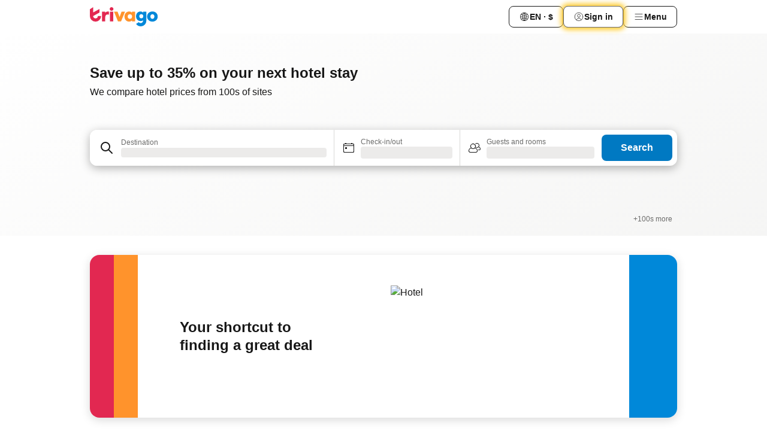

--- FILE ---
content_type: text/html; charset=utf-8
request_url: https://www.trivago.ca/
body_size: 48122
content:
<!DOCTYPE html><html lang="en-CA" dir="ltr"><head><meta charSet="utf-8"/><meta name="viewport" content="width=device-width, initial-scale=1, shrink-to-fit=no"/><meta name="referrer" content="no-referrer-when-downgrade"/><meta property="fb:page_id" content="137633439645541"/><meta name="google" content="notranslate"/><meta name="p:domain_verify" content="7dfe2330e1dae0a6aa7f9479e616b6f9"/><meta property="og:type" content="website"/><meta name="format-detection" content="telephone=no"/><meta property="og:title" content="trivago.ca - Compare hotel prices worldwide"/><title>trivago.ca - Compare hotel prices worldwide</title><meta name="description" content="Compare hotel prices from hundreds of travel sites and get great deals. Save time and money on finding your ideal accommodation with millions of reviews and photos on trivago.ca"/><meta property="og:description" content="Compare hotel prices from hundreds of travel sites and get great deals. Save time and money on finding your ideal accommodation with millions of reviews and photos on trivago.ca"/><meta property="og:site_name" content="trivago"/><meta property="og:url" content="https://www.trivago.ca"/><link rel="canonical" href="https://www.trivago.ca"/><link rel="alternate" href="https://www.trivago.ae" hrefLang="en-AE"/><link rel="alternate" href="https://www.trivago.ae/ar-AE" hrefLang="ar-AE"/><link rel="alternate" href="https://www.trivago.com.ar" hrefLang="es-AR"/><link rel="alternate" href="https://www.trivago.at" hrefLang="de-AT"/><link rel="alternate" href="https://www.trivago.com.au" hrefLang="en-AU"/><link rel="alternate" href="https://www.trivago.be" hrefLang="nl-BE"/><link rel="alternate" href="https://www.trivago.be/fr-BE" hrefLang="fr-BE"/><link rel="alternate" href="https://www.trivago.bg" hrefLang="bg"/><link rel="alternate" href="https://www.trivago.com.br" hrefLang="pt-BR"/><link rel="alternate" href="https://www.trivago.ca/fr-CA" hrefLang="fr-CA"/><link rel="alternate" href="https://www.trivago.ch" hrefLang="de-CH"/><link rel="alternate" href="https://www.trivago.ch/fr-CH" hrefLang="fr-CH"/><link rel="alternate" href="https://www.trivago.cl" hrefLang="es-CL"/><link rel="alternate" href="https://www.trivago.com.co" hrefLang="es-CO"/><link rel="alternate" href="https://www.trivago.cz" hrefLang="cs"/><link rel="alternate" href="https://www.trivago.de" hrefLang="de"/><link rel="alternate" href="https://www.trivago.dk" hrefLang="da"/><link rel="alternate" href="https://www.trivago.com.ec" hrefLang="es-EC"/><link rel="alternate" href="https://www.trivago.es" hrefLang="es"/><link rel="alternate" href="https://www.trivago.fi" hrefLang="fi"/><link rel="alternate" href="https://www.trivago.fr" hrefLang="fr"/><link rel="alternate" href="https://www.trivago.gr" hrefLang="el"/><link rel="alternate" href="https://www.trivago.hk" hrefLang="zh-Hant-HK"/><link rel="alternate" href="https://www.trivago.hk/en-HK" hrefLang="en-HK"/><link rel="alternate" href="https://www.trivago.hr" hrefLang="hr"/><link rel="alternate" href="https://www.trivago.hu" hrefLang="hu"/><link rel="alternate" href="https://www.trivago.co.id" hrefLang="id"/><link rel="alternate" href="https://www.trivago.co.id/en-ID" hrefLang="en-ID"/><link rel="alternate" href="https://www.trivago.ie" hrefLang="en-IE"/><link rel="alternate" href="https://www.trivago.co.il" hrefLang="he"/><link rel="alternate" href="https://www.trivago.in" hrefLang="en-IN"/><link rel="alternate" href="https://www.trivago.it" hrefLang="it"/><link rel="alternate" href="https://www.trivago.jp" hrefLang="ja"/><link rel="alternate" href="https://www.trivago.co.kr" hrefLang="ko-KR"/><link rel="alternate" href="https://www.trivago.com.mx" hrefLang="es-MX"/><link rel="alternate" href="https://www.trivago.com.my" hrefLang="en-MY"/><link rel="alternate" href="https://www.trivago.com.my/ms" hrefLang="ms"/><link rel="alternate" href="https://www.trivago.nl" hrefLang="nl"/><link rel="alternate" href="https://www.trivago.no" hrefLang="nb"/><link rel="alternate" href="https://www.trivago.co.nz" hrefLang="en-NZ"/><link rel="alternate" href="https://www.trivago.pe" hrefLang="es-PE"/><link rel="alternate" href="https://www.trivago.com.ph" hrefLang="en-PH"/><link rel="alternate" href="https://www.trivago.pl" hrefLang="pl"/><link rel="alternate" href="https://www.trivago.pt" hrefLang="pt"/><link rel="alternate" href="https://www.trivago.ro" hrefLang="ro"/><link rel="alternate" href="https://www.trivago.rs" hrefLang="sr"/><link rel="alternate" href="https://www.trivago.se" hrefLang="sv"/><link rel="alternate" href="https://www.trivago.sg" hrefLang="en-SG"/><link rel="alternate" href="https://ar.trivago.com" hrefLang="ar-145"/><link rel="alternate" href="https://www.trivago.si" hrefLang="sl"/><link rel="alternate" href="https://www.trivago.sk" hrefLang="sk"/><link rel="alternate" href="https://www.trivago.co.th" hrefLang="th"/><link rel="alternate" href="https://www.trivago.co.th/en-TH" hrefLang="en-TH"/><link rel="alternate" href="https://www.trivago.com.tr" hrefLang="tr"/><link rel="alternate" href="https://www.trivago.com.tw" hrefLang="zh-Hant-TW"/><link rel="alternate" href="https://www.trivago.co.uk" hrefLang="en-GB"/><link rel="alternate" href="https://www.trivago.com" hrefLang="en-US"/><link rel="alternate" href="https://www.trivago.com/es-US" hrefLang="es-US"/><link rel="alternate" href="https://www.trivago.com.uy" hrefLang="es-UY"/><link rel="alternate" href="https://www.trivago.vn" hrefLang="vi"/><link rel="alternate" href="https://www.trivago.co.za" hrefLang="en-ZA"/><link rel="alternate" href="https://ar.trivago.com/en-145" hrefLang="en-QA"/><link rel="alternate" href="https://ar.trivago.com/en-145" hrefLang="en-SA"/><link rel="alternate" href="https://ar.trivago.com/en-145" hrefLang="en-EG"/><link rel="alternate" href="https://ar.trivago.com/en-145" hrefLang="en-LB"/><script type="application/ld+json">{"@context":"https://schema.org","@type":"WebSite","url":"https://www.trivago.ca/","potentialAction":{"@type":"SearchAction","target":{"@type":"EntryPoint","urlTemplate":"https://www.trivago.ca/en-CA/osr/?query={query}"},"query-input":"required name=query"}}</script><meta property="og:image" content="https://imgcy.trivago.com/f_auto,q_auto/hardcodedimages/og-image.png"/><meta name="next-head-count" content="82"/><script>performance.mark("time-to-parse");</script><script>window.__TRV_ENVIRONMENT_VARIABLES__ = {"GTM_CONTAINER_ID":"GTM-T5HDVXN","GOOGLE_MAPS_API_KEY":"AIzaSyBoNi-Mn3_vNvmIJdXS81UGzcWlyyH0hoM","GOOGLE_MAPS_API_KEY_WITH_REGION_LOOKUP":"AIzaSyBf14Z1j1yg0xEZKUO4FViT5FHQB9nCV7w","GOOGLE_ONE_TAP_CLIENT_ID":"363634697571-lj09qn82grlkcma3sud1c11bo7srajd3.apps.googleusercontent.com","ENVIRONMENT":"prod","JLOO_AUTH_URI":"https://auth.trivago.com/server","JLOO_AUTH_CLIENT_ID":"c6f60de3f8ee607bb58ba426b47051608ea35f740c38c87ecfce2329c120ee3f","ZENDESK_ENDPOINT":"https://trivago.zendesk.com/api/v2","GIT_REV":"8ca18a80","GROUP":"4","IS_DEV_TOOLS_ENABLED":"false"}</script><link rel="icon" href="/favicon_08112023.ico"/><link rel="apple-touch-icon" href="/_static/images/apple-touch-icon_08112023.png"/><link rel="preload" href="/_next/static/css/f9d5b1e14ba8f719.css" as="style"/><link rel="stylesheet" href="/_next/static/css/f9d5b1e14ba8f719.css" data-n-g=""/><link rel="preload" href="/_next/static/css/cf7c61f26332e690.css" as="style"/><link rel="stylesheet" href="/_next/static/css/cf7c61f26332e690.css" data-n-p=""/><link rel="preload" href="/_next/static/css/9d6a0f74037a4da5.css" as="style"/><link rel="stylesheet" href="/_next/static/css/9d6a0f74037a4da5.css" data-n-p=""/><link rel="preload" href="/_next/static/css/0284c2c53998dc05.css" as="style"/><link rel="stylesheet" href="/_next/static/css/0284c2c53998dc05.css" data-n-p=""/><link rel="preload" href="/_next/static/css/7258c021135fe18d.css" as="style"/><link rel="stylesheet" href="/_next/static/css/7258c021135fe18d.css" data-n-p=""/><link rel="preload" href="/_next/static/css/2517307d1ca4a3d5.css" as="style"/><link rel="stylesheet" href="/_next/static/css/2517307d1ca4a3d5.css"/><link rel="preload" href="/_next/static/css/0620e5a7f773bc30.css" as="style"/><link rel="stylesheet" href="/_next/static/css/0620e5a7f773bc30.css"/><link rel="preload" href="/_next/static/css/dff6616c34decc71.css" as="style"/><link rel="stylesheet" href="/_next/static/css/dff6616c34decc71.css"/><link rel="preload" href="/_next/static/css/f1d23e0c98211c1a.css" as="style"/><link rel="stylesheet" href="/_next/static/css/f1d23e0c98211c1a.css"/><noscript data-n-css=""></noscript><script defer="" nomodule="" src="/_next/static/chunks/polyfills-42372ed130431b0a.js"></script><script src="/_static/translations/en-CA/c2cf307086db8256fbb49696733fbe0cc733def2758043715123cab55b4c4697.js" defer="" data-nscript="beforeInteractive"></script><script defer="" src="/_next/static/chunks/6062.d2847fb3718a74b8.js"></script><script src="/_next/static/chunks/webpack-5179f0cb661e8c29.js" defer=""></script><script src="/_next/static/chunks/framework-bad4cf7a607bca21.js" defer=""></script><script src="/_next/static/chunks/main-21764be0bd279ce3.js" defer=""></script><script src="/_next/static/chunks/pages/_app-84c95dc8f3ca3435.js" defer=""></script><script src="/_next/static/chunks/1664-3c9cafb18787c1ae.js" defer=""></script><script src="/_next/static/chunks/3969-b7a4714405d1e389.js" defer=""></script><script src="/_next/static/chunks/8388-677ec3012bf0af8d.js" defer=""></script><script src="/_next/static/chunks/6345-6264881c179541e6.js" defer=""></script><script src="/_next/static/chunks/5781-54b84b2e8e2fdcbe.js" defer=""></script><script src="/_next/static/chunks/9476-8701242b4a880c03.js" defer=""></script><script src="/_next/static/chunks/555-9aee9331b31f19d0.js" defer=""></script><script src="/_next/static/chunks/1931-15d77c17c75187ca.js" defer=""></script><script src="/_next/static/chunks/1115-b84aafe1d553592f.js" defer=""></script><script src="/_next/static/chunks/7357-2153ffbbc9c1447f.js" defer=""></script><script src="/_next/static/chunks/8707-2550fcf11ad8697a.js" defer=""></script><script src="/_next/static/chunks/3836-ae105ff4984c9451.js" defer=""></script><script src="/_next/static/chunks/5262-67289767f5946d25.js" defer=""></script><script src="/_next/static/chunks/2400-e288ee9d58d00c23.js" defer=""></script><script src="/_next/static/chunks/3749-2d3854e0a534c2c8.js" defer=""></script><script src="/_next/static/chunks/490-aaf3e4b734700068.js" defer=""></script><script src="/_next/static/chunks/9150-3a7767d89e4ca9ca.js" defer=""></script><script src="/_next/static/chunks/47-dfa03b630ee5273a.js" defer=""></script><script src="/_next/static/chunks/6775-97be721632b28d4e.js" defer=""></script><script src="/_next/static/chunks/8448-cf50a7aa590bfc01.js" defer=""></script><script src="/_next/static/chunks/1934-eed92ae281b0e727.js" defer=""></script><script src="/_next/static/chunks/6926-ce520fe7a49c141c.js" defer=""></script><script src="/_next/static/chunks/pages/index-739ec356de923f34.js" defer=""></script><script src="/_next/static/oJ5Eaws28PLLNOyeZ60k9/_buildManifest.js" defer=""></script><script src="/_next/static/oJ5Eaws28PLLNOyeZ60k9/_ssgManifest.js" defer=""></script></head><body><noscript data-testid="gtm-noscript"><iframe data-testid="gtm-iframe" src="https://gtm.trivago.ca/ns.html?id=GTM-T5HDVXN" height="0" width="0" style="display:none;visibility:hidden"></iframe></noscript><div id="__next"><div class="_7Mr3YA"><div data-testid="page-header-wrapper" class=""><div class="FfmyqR e4D1FP jngrXy"><header class="R_Xe__" itemType="https://schema.org/WPHeader" itemscope=""><div class=""><a data-testid="generic-header-link" data-interaction="header-logo" title="trivago logo" aria-label="trivago logo" class="" href="/"><svg xmlns="http://www.w3.org/2000/svg" width="114" height="32" viewBox="0 0 114 32" data-testid="header-hero-logo" class=""><g clip-path="url(#Logo_default_svg_a)"><path fill="#E32851" d="M38.637 7.434h-4.913a.255.255 0 0 0-.255.255v15.907c0 .14.114.255.255.255h4.913c.14 0 .255-.114.255-.255V7.689a.255.255 0 0 0-.255-.255"></path><path fill="#FF932C" d="M52.833 7.6 49.6 16.21a.057.057 0 0 1-.107 0L46.231 7.6a.255.255 0 0 0-.239-.165h-5.37a.255.255 0 0 0-.237.351l6.46 15.907c.039.096.133.16.236.16h4.724a.255.255 0 0 0 .237-.16L58.53 7.786a.255.255 0 0 0-.237-.352h-5.222a.255.255 0 0 0-.239.166Z"></path><path fill="#0088D9" d="M104.344 7.185c-5.126 0-8.86 3.615-8.86 8.476 0 4.86 3.734 8.475 8.86 8.475 5.068 0 8.861-3.645 8.861-8.475 0-4.86-3.764-8.476-8.861-8.476m0 12.328c-2.015 0-3.348-1.541-3.348-3.853 0-2.31 1.333-3.852 3.348-3.852 1.986 0 3.349 1.54 3.349 3.853 0 2.281-1.363 3.852-3.349 3.852"></path><path fill="#E32851" d="M31.673 7.355a3 3 0 0 0-.514-.121c-.314-.05-3.647-.424-5.501 2.063-.033.044-.103.02-.103-.034V7.689a.255.255 0 0 0-.255-.255h-4.913a.255.255 0 0 0-.255.255v15.907c0 .14.114.255.255.255H25.3a.255.255 0 0 0 .255-.255V17.69c0-4.416 2.044-5.514 4.06-5.514.237 0 .926-.001 1.9.268a.255.255 0 0 0 .322-.245V7.594a.25.25 0 0 0-.164-.239M36.18 0c-1.713 0-3.102 1.339-3.102 2.99s1.39 2.99 3.103 2.99 3.102-1.339 3.102-2.99S37.893 0 36.181 0Z"></path><path fill="#FF932C" d="M75.341 7.434H70.43a.255.255 0 0 0-.255.255v1.565c0 .06-.083.08-.109.024-1.774-3.717-12.282-2.994-12.282 6.364 0 8.748 8.978 10.306 12.29 6.645.036-.04.1-.015.1.038v1.27c0 .142.115.256.256.256h4.912a.255.255 0 0 0 .256-.255V7.689a.255.255 0 0 0-.255-.255ZM66.77 19.495c-2.164 0-3.672-1.508-3.672-3.836s1.508-3.869 3.672-3.869c2.197 0 3.672 1.574 3.672 3.87 0 2.294-1.475 3.835-3.672 3.835"></path><path fill="#0088D9" d="M93.893 7.434h-4.912a.255.255 0 0 0-.255.255v1.564c0 .062-.083.08-.11.025-1.78-3.764-11.567-2.82-11.567 5.89 0 8.54 8.92 9.243 11.58 6.759a.057.057 0 0 1 .096.042v.769c-.068 3.629-4.614 5.2-6.924 2.443a.255.255 0 0 0-.334-.05l-4.14 2.677a.257.257 0 0 0-.066.368c5.283 7.219 16.802 3.548 16.887-5.422V7.69a.255.255 0 0 0-.255-.255Zm-8.101 11.201c-1.956 0-3.32-1.363-3.32-3.466s1.364-3.497 3.32-3.497c1.985 0 3.318 1.422 3.318 3.497 0 2.074-1.333 3.466-3.318 3.466"></path><path fill="#E32851" d="M18.424 14.867h-4.92a.26.26 0 0 0-.254.237 3.92 3.92 0 0 1-3.907 3.61c-2.472 0-3.472-2.1-3.472-2.1a3.9 3.9 0 0 1-.448-1.749c0-.02.011-.04.03-.05l1.407-.777 8.894-4.919a.43.43 0 0 0 .22-.372V3.46a.255.255 0 0 0-.38-.224L5.509 8.814a.057.057 0 0 1-.086-.05V.452a.255.255 0 0 0-.394-.214L.194 3.368A.43.43 0 0 0 0 3.727v11.14a9.343 9.343 0 0 0 18.68.268.257.257 0 0 0-.256-.268"></path></g><defs><clipPath id="Logo_default_svg_a"><path fill="#fff" d="M0 0h113.205v32H0z"></path></clipPath></defs></svg></a></div><div class="ytROMi"><div class="KvnKTm"><nav class="gPXXtI _2QGXIJ"><ul class="M4XoLB _OQpaV"><li itemscope="" itemType="https://schema.org/SiteNavigationElement" class="E5DKqf NEhNgU"><div class="vTDE1M"><a class="ehv1KY tjDLq2 e4r_YY" data-testid="header-favorites" role="link" href="/en-CA/profile/favorites/"><span position="start" class="bam52s TAqKnY" style="--_rotate:0deg;--_size:18px" data-testid="icon"><svg xmlns="http://www.w3.org/2000/svg" width="24" height="24" viewBox="0 0 24 24" role="img" aria-hidden="true" class="ycG2ve"><path fill="currentColor" d="M20.42 4.82A5.23 5.23 0 0 0 16.5 3 5.37 5.37 0 0 0 12 5.58 5.37 5.37 0 0 0 7.5 3a5.23 5.23 0 0 0-3.92 1.82A6.35 6.35 0 0 0 2 9.07s0 0 0 .06v.22c0 5.42 7.25 10.18 9.47 11.51a1 1 0 0 0 1 0C14.74 19.53 22 14.77 22 9.35v-.28a6.35 6.35 0 0 0-1.58-4.25M21 9.18v.17c0 4.94-7.07 9.5-9 10.65-1.92-1.15-9-5.71-9-10.65v-.17a.4.4 0 0 0 0-.11A4.81 4.81 0 0 1 7.5 4a4.39 4.39 0 0 1 3.66 2.12L12 7.44l.84-1.32A4.39 4.39 0 0 1 16.5 4 4.81 4.81 0 0 1 21 9.07a.4.4 0 0 0 0 .11"></path></svg></span>Favorites</a></div></li><li itemscope="" itemType="https://schema.org/SiteNavigationElement" class="E5DKqf vpJVof"><button type="button" data-testid="header-localization-menu" class="ehv1KY tjDLq2 e4r_YY" data-interaction="language-selector"><span position="start" class="bam52s TAqKnY" style="--_rotate:0deg;--_size:18px" data-testid="icon"><svg xmlns="http://www.w3.org/2000/svg" width="24" height="24" viewBox="0 0 24 24" role="img" aria-hidden="true" class="ycG2ve"><path fill="none" d="M0 0h24v24H0z"></path><path fill="currentColor" d="M12 21.5V21zc-5.238 0-9.5-4.262-9.5-9.5H3h-.5c0-5.238 4.262-9.5 9.5-9.5V3v-.5c5.238 0 9.5 4.262 9.5 9.5H21h.5c0 5.238-4.262 9.5-9.5 9.5m-6.389-3.898a8.5 8.5 0 0 0 5.09 2.798 15.3 15.3 0 0 1-2.592-3.943 12.2 12.2 0 0 0-2.498 1.145m10.25-1.078A15.4 15.4 0 0 1 13.3 20.4a8.5 8.5 0 0 0 5.061-2.77 15 15 0 0 0-2.5-1.107zm-3.361-.655v3.926a14.3 14.3 0 0 0 2.394-3.557 12.4 12.4 0 0 0-2.394-.369m-3.421.312a14.3 14.3 0 0 0 2.421 3.614v-3.938c-.876.026-1.687.148-2.421.324m7.165-.586c.884.303 1.8.71 2.743 1.241a8.45 8.45 0 0 0 1.498-4.336h-3.542a11.8 11.8 0 0 1-.699 3.095M3.514 12.5a8.45 8.45 0 0 0 1.48 4.308c.645-.4 1.576-.89 2.738-1.28a11.7 11.7 0 0 1-.676-3.028H3.515zm8.986 2.362c.88.044 1.813.181 2.788.442a10.8 10.8 0 0 0 .652-2.804H12.5zM8.06 12.5c.086.952.31 1.873.63 2.745a13 13 0 0 1 2.81-.393V12.5zm8.918-1h3.507a8.44 8.44 0 0 0-1.484-4.315 14 14 0 0 1-2.55 1.207q.506 1.506.527 3.106zm-4.478 0h3.478a9.1 9.1 0 0 0-.485-2.81c-.9.245-1.904.416-2.993.449zm-4.479 0H11.5V9.13a13.3 13.3 0 0 1-2.977-.487 9.1 9.1 0 0 0-.502 2.857m-4.506 0H7.02v-.003q.022-1.627.547-3.158a16.5 16.5 0 0 1-2.555-1.175A8.44 8.44 0 0 0 3.515 11.5M12.5 4.14v4.025c.946-.03 1.825-.173 2.63-.387q-.872-1.907-2.63-3.638M8.897 7.72c.909.25 1.778.387 2.603.432V4.14Q9.771 5.844 8.897 7.72m4.49-4.107c1.204 1.221 2.107 2.512 2.708 3.865a13 13 0 0 0 2.288-1.085 8.5 8.5 0 0 0-4.995-2.78zM5.64 6.368c.787.436 1.553.78 2.295 1.046q.901-1.997 2.678-3.8A8.5 8.5 0 0 0 5.64 6.367z"></path></svg></span><span>EN · $</span></button></li><li itemscope="" itemType="https://schema.org/SiteNavigationElement" class="E5DKqf"><div class="j4pLyK"><button type="button" data-testid="header-login" class="ehv1KY tjDLq2 e4r_YY" data-interaction="login-button"><span position="start" class="bam52s TAqKnY" style="--_rotate:0deg;--_size:18px" data-testid="icon"><svg xmlns="http://www.w3.org/2000/svg" width="24" height="24" fill="none" viewBox="0 0 24 24" role="img" aria-hidden="true" class="ycG2ve"><path fill="transparent" d="M0 0h24v24H0z"></path><path fill="transparent" stroke="currentColor" stroke-linecap="round" stroke-linejoin="round" d="M17.129 19.038a5.36 5.36 0 0 0-1.895-2.87A5.27 5.27 0 0 0 12 15.058c-1.17 0-2.307.39-3.234 1.11a5.36 5.36 0 0 0-1.895 2.87"></path><path fill="transparent" stroke="currentColor" stroke-linecap="round" stroke-linejoin="round" d="M21 12C21 0 3 0 3 12s18 12 18 0"></path><path fill="transparent" stroke="currentColor" stroke-linecap="round" stroke-linejoin="round" d="M11.998 12.811c1.939 0 3.03-1.1 3.03-3.058s-1.091-3.059-3.03-3.059S8.97 7.796 8.97 9.754s1.09 3.057 3.028 3.057"></path></svg></span><span>Sign in</span></button></div></li><li itemscope="" itemType="https://schema.org/SiteNavigationElement" class="E5DKqf NEhNgU"><button type="button" data-testid="header-profile-menu-mobile" class="ehv1KY tjDLq2 e4r_YY" data-interaction="header-menu"><span position="start" class="bam52s TAqKnY" style="--_rotate:0deg;--_size:18px" data-testid="icon"><svg xmlns="http://www.w3.org/2000/svg" width="24" height="24" viewBox="0 0 24 24" role="img" aria-hidden="true" class="ycG2ve"><g fill="none" stroke="currentColor" stroke-linecap="round" stroke-miterlimit="10" stroke-width="2"><path d="M4 6h16M4 12h16M4 18h16" vector-effect="non-scaling-stroke"></path></g></svg></span><span>Menu</span></button></li><li itemscope="" itemType="https://schema.org/SiteNavigationElement" class="E5DKqf vpJVof"><div data-testid="desktop-dropdown-menu" data-interaction="header-menu" class="_4DcEqf"><button type="button" data-testid="header-profile-menu-desktop" class="ehv1KY tjDLq2 e4r_YY"><span position="start" class="bam52s TAqKnY" style="--_rotate:0deg;--_size:18px" data-testid="icon"><svg xmlns="http://www.w3.org/2000/svg" width="24" height="24" fill="none" viewBox="0 0 24 24" role="img" aria-hidden="true" class="ycG2ve"><path stroke="currentColor" stroke-linecap="round" d="M4 6h16M4 12h16M4 18h16"></path></svg></span><span>Menu</span></button></div></li></ul></nav></div></div></header></div></div><div class="tbKdsQ"><section class="udeIzO"><div class="FfmyqR luB6kx e4D1FP A5QoPl"><div class="_5rXsfm"><div><h1 class="tODn3R OdbhKC _5MlMiU">Save up to 35% on your next hotel stay</h1><h2 class="tODn3R xzjH7Y bZJRco">We compare hotel prices from 100s of sites</h2></div></div></div><div class="FfmyqR e4D1FP jngrXy"><div><div><div class="q2iAO9"><div class="uws014"><div class="vzC9TR FrYDhH" data-testid="search-form"><div class="_3axGO1 y1Efiu"><div class=""><div data-testid="auto-complete-combobox" role="combobox" aria-expanded="false" aria-controls="suggestion-list" class="If79lQ yXXD2G"><form action="" class="IxKJtG"><div role="button" class="HxkFDQ aaN4L7" tabindex="0" data-testid="auto-complete-wrapper"><div class="Z8wU9_"><span class="bam52s G_oBf2 m8EtRm" style="--_rotate:0deg;--_size:24px" data-testid="icon"><svg xmlns="http://www.w3.org/2000/svg" width="24" height="24" viewBox="0 0 24 24" role="img" aria-hidden="true" class="ycG2ve"><g fill="none" stroke="currentColor" stroke-linecap="round" stroke-miterlimit="10" stroke-width="2"><path d="M10 3a7 7 0 1 0 7 7 7 7 0 0 0-7-7ZM21 21l-6-6" vector-effect="non-scaling-stroke"></path></g></svg></span></div><span class="dmsstT SwVR4I"><label for="input-auto-complete" class="EuINlU SwVR4I"><span data-testid="destination-animated-label" class="dVtESB">Destination</span></label><div class="_7XPUe4 fWwD7f"></div></span></div></form></div></div><fieldset class="MGDNki k_YRbF"><button type="button" data-testid="search-form-calendar" class="raKH_0 SwVR4I Kv9RV2"><span class="lSFHMh"><span class="bam52s _61wiWy" style="--_rotate:0deg;--_size:24px" data-testid="icon"><svg xmlns="http://www.w3.org/2000/svg" width="24" height="24" viewBox="0 0 24 24" role="img" aria-hidden="true" class="ycG2ve"><g fill="currentColor"><path d="M19 5h-1a1 1 0 0 0-2 0H8a1 1 0 0 0-2 0H5a2 2 0 0 0-2 2v11a2 2 0 0 0 2 2h14a2 2 0 0 0 2-2V7a2 2 0 0 0-2-2m1 13a1 1 0 0 1-1 1H5a1 1 0 0 1-1-1V9h16Zm0-10H4V7a1 1 0 0 1 1-1h14a1 1 0 0 1 1 1Z"></path><circle cx="7.5" cy="12.5" r="1.5"></circle><path d="M19 5h-1a1 1 0 0 0-2 0H8a1 1 0 0 0-2 0H5a2 2 0 0 0-2 2v11a2 2 0 0 0 2 2h14a2 2 0 0 0 2-2V7a2 2 0 0 0-2-2m1 13a1 1 0 0 1-1 1H5a1 1 0 0 1-1-1V9h16Zm0-10H4V7a1 1 0 0 1 1-1h14a1 1 0 0 1 1 1Z"></path><circle cx="7.5" cy="12.5" r="1.5"></circle></g></svg></span><span class="BcDnim irqByq WnmS4G SwVR4I"><span class="Lq2bmx blPGoL SwVR4I" data-testid="search-form-calendar-label">Check-in/out</span><span class="dJVPMU SwVR4I" data-testid="search-form-calendar-value"><div aria-busy="true" aria-live="polite"><span class="fr8bt7 TemCix" role="status">Loading</span><div class="_7XPUe4 OML2Lz"></div></div></span></span></span></button></fieldset><div class="QpwdOT"><span class="vs9lGU"></span><button type="button" data-testid="search-form-guest-selector" class="raKH_0 SwVR4I Kv9RV2"><span class="lSFHMh"><span class="bam52s _61wiWy" style="--_rotate:0deg;--_size:24px" data-testid="icon"><svg xmlns="http://www.w3.org/2000/svg" width="24" height="24" viewBox="0 0 24 24" role="img" aria-hidden="true" class="ycG2ve"><g fill="currentColor"><path d="M13.13 12.14a4.5 4.5 0 1 0-7.26 0A5 5 0 0 0 2 17a3 3 0 0 0 3 3h9a3 3 0 0 0 3-3 5 5 0 0 0-3.87-4.86M9.5 6a3.49 3.49 0 0 1 2.44 6A3.5 3.5 0 0 1 6 9.5 3.5 3.5 0 0 1 9.5 6M14 19H5a2 2 0 0 1-2-2 4 4 0 0 1 3.74-4 4.41 4.41 0 0 0 5.52 0A4 4 0 0 1 16 17a2 2 0 0 1-2 2"></path><path d="M19.31 10.24A3.93 3.93 0 0 0 20 8a4 4 0 0 0-6.94-2.69 6 6 0 0 1 .7.71A3 3 0 1 1 16 11a2.9 2.9 0 0 1-1.15-.23s0 .07 0 .11a4.5 4.5 0 0 1-.28.83A4 4 0 0 0 16 12a3.94 3.94 0 0 0 2.55-.94A3 3 0 0 1 21 14a1 1 0 0 1-1 1h-2.35a7 7 0 0 1 .26 1H20a2 2 0 0 0 2-2 4 4 0 0 0-2.69-3.76"></path></g></svg></span><span class="BcDnim irqByq WnmS4G SwVR4I"><span class="Lq2bmx blPGoL SwVR4I" data-testid="search-form-guest-selector-label">Guests and rooms</span><span class="dJVPMU SwVR4I" data-testid="search-form-guest-selector-value"><div aria-busy="true" aria-live="polite"><span class="fr8bt7 TemCix" role="status">Loading</span><div class="_7XPUe4 OML2Lz"></div></div></span></span></span></button></div></div><button type="button" data-testid="search-button-with-loader" class="_3tjlp_"><span class="x_o6V4"><span class="c_Rwvc">Search</span></span></button></div></div></div></div></div></div></section><section data-testid="advertiser-bar" class="U80ruH"><h2 class="MhwGzS TemCix" id="advertiser-bar-headline">Our Partners</h2><div class="FfmyqR e4D1FP jngrXy"><ul aria-labelledby="advertiser-bar-headline" class="k0o2cP"><li class="acMelx"><img width="100" height="16" data-testid="advertiser-image" src="https://imgcy.trivago.com/image/upload/hardcodedimages/mpm-localised-logos-dark/626.png" alt="" loading="lazy" class="zkDpPr"/></li><li class="acMelx"><img width="100" height="16" data-testid="advertiser-image" src="https://imgcy.trivago.com/image/upload/hardcodedimages/mpm-localised-logos-dark/406.png" alt="" loading="lazy" class="zkDpPr"/></li><li class="acMelx"><img width="100" height="16" data-testid="advertiser-image" src="https://imgcy.trivago.com/image/upload/hardcodedimages/mpm-localised-logos-dark/3340.png" alt="" loading="lazy" class="zkDpPr"/></li><li class="acMelx"><img width="100" height="16" data-testid="advertiser-image" src="https://imgcy.trivago.com/image/upload/hardcodedimages/mpm-localised-logos-dark/2420_1.png" alt="" loading="lazy" class="zkDpPr"/></li><li class="acMelx"><img width="100" height="16" data-testid="advertiser-image" src="https://imgcy.trivago.com/image/upload/hardcodedimages/mpm-localised-logos-dark/14.png" alt="" loading="lazy" class="zkDpPr"/></li><li class="acMelx"><img width="100" height="16" data-testid="advertiser-image" src="https://imgcy.trivago.com/image/upload/hardcodedimages/mpm-localised-logos-dark/634.png" alt="" loading="lazy" class="zkDpPr"/></li><li class="acMelx"><img width="100" height="16" data-testid="advertiser-image" src="https://imgcy.trivago.com/image/upload/hardcodedimages/mpm-localised-logos-dark/54.png" alt="" loading="lazy" class="zkDpPr"/></li><li class="k6vbtg">+100s more</li></ul></div></section><div class="glh4_0"><section class="MFx3Z3"><div aria-hidden="true" class="G87SaR GeRtiu"><div class="gLXsVp" style="background-color:var(--red-700)"></div><div class="gLXsVp" style="background-color:var(--decorative-orange)"></div></div><div class="JVES4R"><div class="CxIXwn"><h3 class="tODn3R OdbhKC">Your shortcut to finding a great deal</h3></div><div class="h2WlU1"><img class="ZLZXjY" width="258" alt="Hotel" src="https://imgcy.trivago.com/c_fill,d_dummy.jpeg,e_sharpen:60,f_auto,h_340,q_60,w_516/hardcodedimages/web-app/homepage/hotel-bedroom.png"/><div class="E__zm7 NOUTL2"><span class="NI7xss badge">25% lower than other sites</span><span class="EcX7Hl">Hotel site</span><span class="_3mGr1r"><strong class="_2RLH_r">$170</strong><br/><span class="lu_cNk SwVR4I">per night</span></span></div><div class="E__zm7 mqHSh7"><span class="NI7xss badge">25% lower than other sites</span><div class="ya5_bq"><img alt="Hotelleap logo" src="https://imgcy.trivago.com/hardcodedimages/homepage-landing/usp/hotelleap-logo.svg" class="XZmnrT"/></div><span class="_3mGr1r"><strong class="_2RLH_r">$185</strong><br/><span class="lu_cNk SwVR4I">per night</span></span></div><div class="E__zm7 gAlJ2Z"><span class="NI7xss badge">25% lower than other sites</span><div class="ya5_bq"><img style="object-fit:none" data-testid="advertiser-logo" width="100%" height="100%" src="data:image/svg+xml;charset=utf-8,%3Csvg%20xmlns%3D%22http%3A%2F%2Fwww.w3.org%2F2000%2Fsvg%22%20width%3D%222000%22%20height%3D%221020%22%3E%3Crect%20width%3D%22100%25%22%20height%3D%22100%25%22%20fill%3D%22%23f2f2f1%22%3E%3C%2Frect%3E%3Csvg%20x%3D%22968%22%20y%3D%22478%22%20width%3D%2264%22%20height%3D%2264%22%20viewBox%3D%220%200%2024%2024%22%3E%3Cg%20fill%3D%22%238d8d8b%22%3E%3Cpath%20d%3D%22M20%2010H9a2%202%200%2000-2%202v8a2%202%200%20002%202h11a2%202%200%20002-2v-8a2%202%200%2000-2-2zM9%2011h11a1%201%200%20011%201v2.29l-4.5%204.5-3.65-3.64a.48.48%200%2000-.7%200L8%2019.29V12a1%201%200%20011-1zm11%2010H9a1%201%200%2001-.82-.47l4.32-4.32%203.65%203.64a.48.48%200%2000.7%200L21%2015.71V20a1%201%200%2001-1%201z%22%3E%3C%2Fpath%3E%3Ccircle%20cx%3D%2217%22%20cy%3D%2214%22%20r%3D%221%22%3E%3C%2Fcircle%3E%3Ccircle%20cx%3D%2212.24%22%20cy%3D%226.55%22%20r%3D%221%22%3E%3C%2Fcircle%3E%3Cpath%20d%3D%22M17.82%209l-1.07-5.39a2%202%200%2000-2-1.61%201.72%201.72%200%2000-.39%200L3.61%204.18A2%202%200%20002%206.54l1.6%207.84a2%202%200%20002%201.61A1.72%201.72%200%20006%2016v-1h-.24a.71.71%200%2001-.2%200%201%201%200%2001-1-.8l-.06-.29L6%2011.63%207.53%209.4l.53-.79.63.39A3%203%200%20019%209h1.44L8.2%207.5a.51.51%200%2000-.38-.07.45.45%200%2000-.31.21l-3.26%204.87L3%206.34a1%201%200%2001.15-.75%201%201%200%2001.64-.42L14.59%203h.2a1%201%200%20011%20.81L16%205.07%2013.4%209h1.2l1.7-2.54.5%202.54z%22%3E%3C%2Fpath%3E%3C%2Fg%3E%3C%2Fsvg%3E%3C%2Fsvg%3E" alt="" class="" draggable="false"/></div><span class="_3mGr1r"><strong class="_2RLH_r">$120</strong><br/><span class="lu_cNk SwVR4I">per night</span></span></div><div class="E__zm7 _5buNEp"><span class="NI7xss badge">25% lower than other sites</span><div class="ya5_bq"><img style="object-fit:none" data-testid="advertiser-logo" width="100%" height="100%" src="data:image/svg+xml;charset=utf-8,%3Csvg%20xmlns%3D%22http%3A%2F%2Fwww.w3.org%2F2000%2Fsvg%22%20width%3D%222000%22%20height%3D%221020%22%3E%3Crect%20width%3D%22100%25%22%20height%3D%22100%25%22%20fill%3D%22%23f2f2f1%22%3E%3C%2Frect%3E%3Csvg%20x%3D%22968%22%20y%3D%22478%22%20width%3D%2264%22%20height%3D%2264%22%20viewBox%3D%220%200%2024%2024%22%3E%3Cg%20fill%3D%22%238d8d8b%22%3E%3Cpath%20d%3D%22M20%2010H9a2%202%200%2000-2%202v8a2%202%200%20002%202h11a2%202%200%20002-2v-8a2%202%200%2000-2-2zM9%2011h11a1%201%200%20011%201v2.29l-4.5%204.5-3.65-3.64a.48.48%200%2000-.7%200L8%2019.29V12a1%201%200%20011-1zm11%2010H9a1%201%200%2001-.82-.47l4.32-4.32%203.65%203.64a.48.48%200%2000.7%200L21%2015.71V20a1%201%200%2001-1%201z%22%3E%3C%2Fpath%3E%3Ccircle%20cx%3D%2217%22%20cy%3D%2214%22%20r%3D%221%22%3E%3C%2Fcircle%3E%3Ccircle%20cx%3D%2212.24%22%20cy%3D%226.55%22%20r%3D%221%22%3E%3C%2Fcircle%3E%3Cpath%20d%3D%22M17.82%209l-1.07-5.39a2%202%200%2000-2-1.61%201.72%201.72%200%2000-.39%200L3.61%204.18A2%202%200%20002%206.54l1.6%207.84a2%202%200%20002%201.61A1.72%201.72%200%20006%2016v-1h-.24a.71.71%200%2001-.2%200%201%201%200%2001-1-.8l-.06-.29L6%2011.63%207.53%209.4l.53-.79.63.39A3%203%200%20019%209h1.44L8.2%207.5a.51.51%200%2000-.38-.07.45.45%200%2000-.31.21l-3.26%204.87L3%206.34a1%201%200%2001.15-.75%201%201%200%2001.64-.42L14.59%203h.2a1%201%200%20011%20.81L16%205.07%2013.4%209h1.2l1.7-2.54.5%202.54z%22%3E%3C%2Fpath%3E%3C%2Fg%3E%3C%2Fsvg%3E%3C%2Fsvg%3E" alt="" class="" draggable="false"/></div><span class="_3mGr1r"><strong class="_2RLH_r">$160</strong><br/><span class="lu_cNk SwVR4I">per night</span></span></div></div></div><div aria-hidden="true" class="G87SaR q010FJ"><div class="gLXsVp" style="background-color:var(--decorative-blue-primary)"></div></div></section></div></div><div class="_0ZXhp7"><div class="U5pOi3" data-testid="landing-deals-container"><div id="landing-deals-carousel" class="LTliAQ"><div class="GIwGgp"><div class="_7XPUe4 jFENct"></div><div class="WHizmG xgi6Jx"><div class="_7XPUe4 WMe4ME"></div><div class="_7XPUe4 WMe4ME"></div><div class="_7XPUe4 WMe4ME"></div><div class="_7XPUe4 WMe4ME"></div></div></div></div></div></div><div class="_0ZXhp7"><aside role="banner" class="_91WG9c" data-testid="deal-finder-entry-point-banner"><div class="gwjsMO"><strong class="mX48BX">Searching for a deal?</strong><span>We&#x27;ll help you save on your next stay!</span></div><div class="lkqXWv"><button type="button" class="ehv1KY tjDLq2 e4r_YY IKMUBE"><span position="end" class="bam52s TAqKnY" style="--_rotate:0deg;--_size:18px" data-testid="icon"><svg xmlns="http://www.w3.org/2000/svg" width="24" height="24" viewBox="0 0 24 24" role="img" aria-hidden="true" class="ycG2ve"><g fill="none" stroke="currentColor" stroke-linecap="round" stroke-miterlimit="10" stroke-width="2"><path d="m10 17 5-5M10 7l5 5" vector-effect="non-scaling-stroke"></path></g></svg></span><span>Find deals</span></button></div><div class="qeF8DQ TXNtFB" style="transform:rotate(165deg) scale(1.5)"><span class="OczleS uoc5c9"><svg width="32" height="32" viewBox="0 0 32 32" fill="none" xmlns="http://www.w3.org/2000/svg"><path d="M28.3413 31.0116L2.43317 30.0797C1.18749 30.0339 0.210213 28.8805 0.251506 27.498L0.956935 3.29228C0.998228 1.90975 2.03744 0.825116 3.28312 0.870945L29.1912 1.80282C30.4369 1.84865 31.4142 3.00202 31.3729 4.38455L30.6675 28.5902C30.6296 29.9728 29.587 31.0574 28.3413 31.0116Z" fill="#0087D8"></path><path d="M0.041997 19.9057C0.131466 17.534 0.162438 14.1884 0.410198 10.862C0.602901 8.29933 0.589135 5.74433 0.565047 3.1855C0.565047 3.0251 0.554724 2.85705 0.516872 2.70429C0.327611 1.99393 0.475576 1.36759 0.836893 0.771806C1.14659 0.26386 1.53888 -0.0111133 2.11355 0.000344156C3.60011 0.0347164 5.08666 0.0347141 6.57322 0.0576289C12.9702 0.156926 19.3707 0.260042 25.7677 0.366978C26.948 0.386074 28.1318 0.420441 29.3121 0.481548C29.7009 0.500643 30.0932 0.596124 30.4717 0.699241C31.5798 1.00477 32.1132 2.86088 31.7725 3.85768C31.7381 3.95697 31.7209 4.07536 31.7277 4.17848C31.8207 5.63357 32.0099 7.08485 31.9996 8.53612C31.9617 14.0357 31.8688 19.5352 31.769 25.0348C31.7449 26.444 31.6589 27.8571 31.5316 29.2588C31.4146 30.5152 30.8468 31.4662 29.7319 31.9245C29.6115 31.9742 29.4738 31.978 29.3431 31.978C27.829 31.9856 26.3149 32.0123 24.8042 31.9933C19.8972 31.9321 14.9867 31.8787 10.0797 31.7756C7.72944 31.7259 5.37916 31.5655 3.03232 31.4509C2.80177 31.4395 2.56089 31.4127 2.34066 31.3364C2.20302 31.2867 1.98278 31.1225 1.99311 31.0308C2.03784 30.5382 1.67652 30.4847 1.42876 30.3281C0.620103 29.8202 0.44805 28.957 0.286318 28.0404C-0.133497 25.6649 0.0282325 23.2665 0.041997 19.9057ZM13.8821 29.8354C18.3969 29.992 22.1649 30.1066 25.9295 30.267C26.9343 30.309 27.9356 30.4618 28.9336 30.5916C29.3981 30.6527 29.756 30.4656 30.1001 30.1639C30.4064 29.8965 30.076 29.633 30.1035 29.3657C30.1104 29.3046 30.0932 29.2358 30.0898 29.1709C30.0554 27.4676 29.9797 25.7642 29.9934 24.0609C30.0244 20.1196 30.0657 16.1744 30.1655 12.233C30.2309 9.63985 30.4029 7.05429 30.5406 4.46492C30.5681 3.94551 30.747 3.46048 30.5853 2.90289C30.3134 1.96338 30.3375 1.98248 29.491 2.04359C28.4587 2.11997 27.4195 2.11232 26.3837 2.09322C19.8112 1.97483 13.2387 1.8488 6.66614 1.71131C5.2656 1.68076 3.86507 1.59293 2.46454 1.54328C2.24431 1.53564 1.97246 1.26829 1.81073 1.65403C1.70749 1.89845 1.55264 2.15051 1.54232 2.4064C1.46662 4.20521 1.39436 6.00402 1.37371 7.80284C1.35995 8.7729 1.46318 9.74296 1.48382 10.713C1.52512 12.657 1.57673 14.6047 1.56641 16.5487C1.54576 19.6307 1.47694 22.7128 1.42876 25.7948C1.42532 25.9361 1.42877 26.0812 1.45285 26.2225C1.52168 26.6083 1.62835 26.9902 1.67652 27.3759C1.7247 27.7769 1.70405 28.1856 1.75223 28.5866C1.82105 29.1671 2.46798 29.9271 2.84306 29.9233C6.76937 29.8927 10.6991 29.8622 13.8821 29.8354Z" fill="black"></path><path d="M9.86206 23.2416L18.3954 6.8802L22.2455 6.71221L13.4108 25.296L9.86206 23.2416Z" fill="#EEEFEE"></path><path d="M10.4825 23.6012C13.3257 18.1486 16.169 12.6924 19.0158 7.2398C18.8102 7.35529 18.6046 7.47429 18.3954 7.58978C19.6788 7.53378 20.9621 7.47779 22.2455 7.41829C22.0399 7.06482 21.8343 6.70784 21.6251 6.35436C18.6826 12.5489 15.7365 18.7435 12.7939 24.9416C13.1201 24.8576 13.4463 24.7736 13.776 24.6861C12.5919 24.0002 11.4113 23.3177 10.2272 22.6318C9.42953 22.1698 8.7063 23.3947 9.50397 23.8532C10.6881 24.5391 11.8686 25.2216 13.0527 25.9076C13.3647 26.0895 13.8681 26.002 14.0348 25.6521C16.9773 19.4575 19.9234 13.2629 22.8659 7.06481C23.0822 6.60984 22.834 5.97289 22.2455 6.00089C20.9621 6.05689 19.6788 6.11288 18.3954 6.17238C18.1508 6.18288 17.8955 6.29837 17.775 6.52235C14.9317 11.975 12.0884 17.4311 9.24163 22.8838C8.8233 23.6957 10.0606 24.4131 10.4825 23.6012Z" fill="black"></path><path d="M10.4394 15.8617C12.6166 15.8617 14.3816 14.1193 14.3816 11.9699C14.3816 9.82058 12.6166 8.07819 10.4394 8.07819C8.26209 8.07819 6.49707 9.82058 6.49707 11.9699C6.49707 14.1193 8.26209 15.8617 10.4394 15.8617Z" fill="#EEEFEE"></path><path d="M13.8674 12.5082C13.1548 16.8339 6.46141 15.434 7.03928 11.3568C7.32999 9.30241 9.48549 8.28747 11.3857 8.91393C13.0449 9.46339 13.9454 10.9718 13.8532 12.6622C13.8107 13.4601 14.8317 12.6272 14.86 12.1092C15.0019 9.50889 12.9953 7.22704 10.2513 7.46853C8.01422 7.66801 6.25933 9.59289 6.02535 11.7522C5.75591 14.2091 7.66679 16.4769 10.2087 16.4909C12.6549 16.5049 14.4772 14.5276 14.8494 12.2632C14.9912 11.3708 13.9631 11.9237 13.8674 12.5082Z" fill="black"></path><path d="M21.5717 21.326C23.7489 21.326 25.514 19.5836 25.514 17.4342C25.514 15.2849 23.7489 13.5425 21.5717 13.5425C19.3944 13.5425 17.6294 15.2849 17.6294 17.4342C17.6294 19.5836 19.3944 21.326 21.5717 21.326Z" fill="#EEEFEE"></path><path d="M25.0002 17.9724C24.2876 22.2981 17.5942 20.8982 18.1721 16.821C18.4628 14.7666 20.6183 13.7517 22.5185 14.3781C24.1777 14.9276 25.0782 16.436 24.986 18.1264C24.9435 18.9243 25.9645 18.0914 25.9929 17.5734C26.1347 14.9731 24.1281 12.6912 21.3841 12.9327C19.147 13.1322 17.3921 15.0571 17.1582 17.2164C16.8887 19.6733 18.7996 21.9411 21.3415 21.9551C23.7877 21.9691 25.61 19.9917 25.9822 17.7274C26.1276 16.835 25.0995 17.3879 25.0002 17.9724Z" fill="black"></path><path d="M10.463 13.3469C11.2305 13.3469 11.8527 12.7327 11.8527 11.975C11.8527 11.2174 11.2305 10.6031 10.463 10.6031C9.69544 10.6031 9.07324 11.2174 9.07324 11.975C9.07324 12.7327 9.69544 13.3469 10.463 13.3469Z" fill="black"></path><path d="M21.7017 18.8453C22.4693 18.8453 23.0915 18.231 23.0915 17.4734C23.0915 16.7157 22.4693 16.1015 21.7017 16.1015C20.9342 16.1015 20.312 16.7157 20.312 17.4734C20.312 18.231 20.9342 18.8453 21.7017 18.8453Z" fill="black"></path></svg></span></div><div class="qeF8DQ JKAWGZ" style="transform:rotate(-15deg) scale(1)"><span class="OczleS uoc5c9"><svg width="32" height="32" viewBox="0 0 32 32" fill="none" xmlns="http://www.w3.org/2000/svg"><path d="M28.3413 31.0116L2.43317 30.0797C1.18749 30.0339 0.210213 28.8805 0.251506 27.498L0.956935 3.29228C0.998228 1.90975 2.03744 0.825116 3.28312 0.870945L29.1912 1.80282C30.4369 1.84865 31.4142 3.00202 31.3729 4.38455L30.6675 28.5902C30.6296 29.9728 29.587 31.0574 28.3413 31.0116Z" fill="#0087D8"></path><path d="M0.041997 19.9057C0.131466 17.534 0.162438 14.1884 0.410198 10.862C0.602901 8.29933 0.589135 5.74433 0.565047 3.1855C0.565047 3.0251 0.554724 2.85705 0.516872 2.70429C0.327611 1.99393 0.475576 1.36759 0.836893 0.771806C1.14659 0.26386 1.53888 -0.0111133 2.11355 0.000344156C3.60011 0.0347164 5.08666 0.0347141 6.57322 0.0576289C12.9702 0.156926 19.3707 0.260042 25.7677 0.366978C26.948 0.386074 28.1318 0.420441 29.3121 0.481548C29.7009 0.500643 30.0932 0.596124 30.4717 0.699241C31.5798 1.00477 32.1132 2.86088 31.7725 3.85768C31.7381 3.95697 31.7209 4.07536 31.7277 4.17848C31.8207 5.63357 32.0099 7.08485 31.9996 8.53612C31.9617 14.0357 31.8688 19.5352 31.769 25.0348C31.7449 26.444 31.6589 27.8571 31.5316 29.2588C31.4146 30.5152 30.8468 31.4662 29.7319 31.9245C29.6115 31.9742 29.4738 31.978 29.3431 31.978C27.829 31.9856 26.3149 32.0123 24.8042 31.9933C19.8972 31.9321 14.9867 31.8787 10.0797 31.7756C7.72944 31.7259 5.37916 31.5655 3.03232 31.4509C2.80177 31.4395 2.56089 31.4127 2.34066 31.3364C2.20302 31.2867 1.98278 31.1225 1.99311 31.0308C2.03784 30.5382 1.67652 30.4847 1.42876 30.3281C0.620103 29.8202 0.44805 28.957 0.286318 28.0404C-0.133497 25.6649 0.0282325 23.2665 0.041997 19.9057ZM13.8821 29.8354C18.3969 29.992 22.1649 30.1066 25.9295 30.267C26.9343 30.309 27.9356 30.4618 28.9336 30.5916C29.3981 30.6527 29.756 30.4656 30.1001 30.1639C30.4064 29.8965 30.076 29.633 30.1035 29.3657C30.1104 29.3046 30.0932 29.2358 30.0898 29.1709C30.0554 27.4676 29.9797 25.7642 29.9934 24.0609C30.0244 20.1196 30.0657 16.1744 30.1655 12.233C30.2309 9.63985 30.4029 7.05429 30.5406 4.46492C30.5681 3.94551 30.747 3.46048 30.5853 2.90289C30.3134 1.96338 30.3375 1.98248 29.491 2.04359C28.4587 2.11997 27.4195 2.11232 26.3837 2.09322C19.8112 1.97483 13.2387 1.8488 6.66614 1.71131C5.2656 1.68076 3.86507 1.59293 2.46454 1.54328C2.24431 1.53564 1.97246 1.26829 1.81073 1.65403C1.70749 1.89845 1.55264 2.15051 1.54232 2.4064C1.46662 4.20521 1.39436 6.00402 1.37371 7.80284C1.35995 8.7729 1.46318 9.74296 1.48382 10.713C1.52512 12.657 1.57673 14.6047 1.56641 16.5487C1.54576 19.6307 1.47694 22.7128 1.42876 25.7948C1.42532 25.9361 1.42877 26.0812 1.45285 26.2225C1.52168 26.6083 1.62835 26.9902 1.67652 27.3759C1.7247 27.7769 1.70405 28.1856 1.75223 28.5866C1.82105 29.1671 2.46798 29.9271 2.84306 29.9233C6.76937 29.8927 10.6991 29.8622 13.8821 29.8354Z" fill="black"></path><path d="M9.86206 23.2416L18.3954 6.8802L22.2455 6.71221L13.4108 25.296L9.86206 23.2416Z" fill="#EEEFEE"></path><path d="M10.4825 23.6012C13.3257 18.1486 16.169 12.6924 19.0158 7.2398C18.8102 7.35529 18.6046 7.47429 18.3954 7.58978C19.6788 7.53378 20.9621 7.47779 22.2455 7.41829C22.0399 7.06482 21.8343 6.70784 21.6251 6.35436C18.6826 12.5489 15.7365 18.7435 12.7939 24.9416C13.1201 24.8576 13.4463 24.7736 13.776 24.6861C12.5919 24.0002 11.4113 23.3177 10.2272 22.6318C9.42953 22.1698 8.7063 23.3947 9.50397 23.8532C10.6881 24.5391 11.8686 25.2216 13.0527 25.9076C13.3647 26.0895 13.8681 26.002 14.0348 25.6521C16.9773 19.4575 19.9234 13.2629 22.8659 7.06481C23.0822 6.60984 22.834 5.97289 22.2455 6.00089C20.9621 6.05689 19.6788 6.11288 18.3954 6.17238C18.1508 6.18288 17.8955 6.29837 17.775 6.52235C14.9317 11.975 12.0884 17.4311 9.24163 22.8838C8.8233 23.6957 10.0606 24.4131 10.4825 23.6012Z" fill="black"></path><path d="M10.4394 15.8617C12.6166 15.8617 14.3816 14.1193 14.3816 11.9699C14.3816 9.82058 12.6166 8.07819 10.4394 8.07819C8.26209 8.07819 6.49707 9.82058 6.49707 11.9699C6.49707 14.1193 8.26209 15.8617 10.4394 15.8617Z" fill="#EEEFEE"></path><path d="M13.8674 12.5082C13.1548 16.8339 6.46141 15.434 7.03928 11.3568C7.32999 9.30241 9.48549 8.28747 11.3857 8.91393C13.0449 9.46339 13.9454 10.9718 13.8532 12.6622C13.8107 13.4601 14.8317 12.6272 14.86 12.1092C15.0019 9.50889 12.9953 7.22704 10.2513 7.46853C8.01422 7.66801 6.25933 9.59289 6.02535 11.7522C5.75591 14.2091 7.66679 16.4769 10.2087 16.4909C12.6549 16.5049 14.4772 14.5276 14.8494 12.2632C14.9912 11.3708 13.9631 11.9237 13.8674 12.5082Z" fill="black"></path><path d="M21.5717 21.326C23.7489 21.326 25.514 19.5836 25.514 17.4342C25.514 15.2849 23.7489 13.5425 21.5717 13.5425C19.3944 13.5425 17.6294 15.2849 17.6294 17.4342C17.6294 19.5836 19.3944 21.326 21.5717 21.326Z" fill="#EEEFEE"></path><path d="M25.0002 17.9724C24.2876 22.2981 17.5942 20.8982 18.1721 16.821C18.4628 14.7666 20.6183 13.7517 22.5185 14.3781C24.1777 14.9276 25.0782 16.436 24.986 18.1264C24.9435 18.9243 25.9645 18.0914 25.9929 17.5734C26.1347 14.9731 24.1281 12.6912 21.3841 12.9327C19.147 13.1322 17.3921 15.0571 17.1582 17.2164C16.8887 19.6733 18.7996 21.9411 21.3415 21.9551C23.7877 21.9691 25.61 19.9917 25.9822 17.7274C26.1276 16.835 25.0995 17.3879 25.0002 17.9724Z" fill="black"></path><path d="M10.463 13.3469C11.2305 13.3469 11.8527 12.7327 11.8527 11.975C11.8527 11.2174 11.2305 10.6031 10.463 10.6031C9.69544 10.6031 9.07324 11.2174 9.07324 11.975C9.07324 12.7327 9.69544 13.3469 10.463 13.3469Z" fill="black"></path><path d="M21.7017 18.8453C22.4693 18.8453 23.0915 18.231 23.0915 17.4734C23.0915 16.7157 22.4693 16.1015 21.7017 16.1015C20.9342 16.1015 20.312 16.7157 20.312 17.4734C20.312 18.231 20.9342 18.8453 21.7017 18.8453Z" fill="black"></path></svg></span><div class="WHpHoj POYwtk"><svg xmlns="http://www.w3.org/2000/svg" width="47" height="50" fill="none"><path d="M1.947 34.075c.061.269.175.539.171.808-.007.423.199.675.532.854l.924.458c.372.191.427.613.077.802-.668.359-1.04.966-1.395 1.586-.155.271-.322.563-.642.462-.182-.057-.322-.35-.416-.565-.25-.574-.469-1.152-.948-1.597-.14-.129-.28-.385-.243-.541s.296-.258.456-.383c.201-.158.462-.278.587-.484.197-.32.293-.699.453-1.045.07-.153.186-.287.283-.429l.162.075zm-.215 1.995l-.572.561.622 1.082.828-1.018-.878-.624z" fill="#000"></path><path d="M2.61 36.695l-.88-.624-.572.561.622 1.082.83-1.018z" fill="#fff"></path><path d="M20 3.5c-.5.5-.672 1.5-1.5 1.5a1.5 1.5 0 1 1 0-3c.5 1.5 1 1 1.5 1.5z" fill="#d9d9d9"></path><path d="M18.146.006c.401.504.602 1.119.639 1.798.039.734.44 1.2 1.104 1.465.177.07.383.105.523.221.134.11.291.32.267.453-.028.151-.239.28-.388.392-.077.057-.195.053-.294.079-.841.241-1.062.521-1.056 1.389.002.304.026.611.068.913.031.241.011.449-.25.526s-.466-.048-.543-.296c-.11-.353-.175-.718-.258-1.078-.263-1.113-1.2-1.704-2.315-1.454-.232.053-.495.12-.596-.151s-.061-.558.285-.681l.791-.28c1.102-.438 1.531-1.073 1.533-2.258l-.009-.346c-.004-.333-.153-.753.497-.692zm-.843 3.717l1.126.756.795-.583-1.06-1.126-.861.953z" fill="#000"></path></svg></div></div><div class="qeF8DQ EMbiSf" style="transform:rotate(5deg) scale(1.3)"><span class="OczleS uoc5c9"><svg width="32" height="32" viewBox="0 0 32 32" fill="none" xmlns="http://www.w3.org/2000/svg"><path d="M28.3413 31.0116L2.43317 30.0797C1.18749 30.0339 0.210213 28.8805 0.251506 27.498L0.956935 3.29228C0.998228 1.90975 2.03744 0.825116 3.28312 0.870945L29.1912 1.80282C30.4369 1.84865 31.4142 3.00202 31.3729 4.38455L30.6675 28.5902C30.6296 29.9728 29.587 31.0574 28.3413 31.0116Z" fill="#0087D8"></path><path d="M0.041997 19.9057C0.131466 17.534 0.162438 14.1884 0.410198 10.862C0.602901 8.29933 0.589135 5.74433 0.565047 3.1855C0.565047 3.0251 0.554724 2.85705 0.516872 2.70429C0.327611 1.99393 0.475576 1.36759 0.836893 0.771806C1.14659 0.26386 1.53888 -0.0111133 2.11355 0.000344156C3.60011 0.0347164 5.08666 0.0347141 6.57322 0.0576289C12.9702 0.156926 19.3707 0.260042 25.7677 0.366978C26.948 0.386074 28.1318 0.420441 29.3121 0.481548C29.7009 0.500643 30.0932 0.596124 30.4717 0.699241C31.5798 1.00477 32.1132 2.86088 31.7725 3.85768C31.7381 3.95697 31.7209 4.07536 31.7277 4.17848C31.8207 5.63357 32.0099 7.08485 31.9996 8.53612C31.9617 14.0357 31.8688 19.5352 31.769 25.0348C31.7449 26.444 31.6589 27.8571 31.5316 29.2588C31.4146 30.5152 30.8468 31.4662 29.7319 31.9245C29.6115 31.9742 29.4738 31.978 29.3431 31.978C27.829 31.9856 26.3149 32.0123 24.8042 31.9933C19.8972 31.9321 14.9867 31.8787 10.0797 31.7756C7.72944 31.7259 5.37916 31.5655 3.03232 31.4509C2.80177 31.4395 2.56089 31.4127 2.34066 31.3364C2.20302 31.2867 1.98278 31.1225 1.99311 31.0308C2.03784 30.5382 1.67652 30.4847 1.42876 30.3281C0.620103 29.8202 0.44805 28.957 0.286318 28.0404C-0.133497 25.6649 0.0282325 23.2665 0.041997 19.9057ZM13.8821 29.8354C18.3969 29.992 22.1649 30.1066 25.9295 30.267C26.9343 30.309 27.9356 30.4618 28.9336 30.5916C29.3981 30.6527 29.756 30.4656 30.1001 30.1639C30.4064 29.8965 30.076 29.633 30.1035 29.3657C30.1104 29.3046 30.0932 29.2358 30.0898 29.1709C30.0554 27.4676 29.9797 25.7642 29.9934 24.0609C30.0244 20.1196 30.0657 16.1744 30.1655 12.233C30.2309 9.63985 30.4029 7.05429 30.5406 4.46492C30.5681 3.94551 30.747 3.46048 30.5853 2.90289C30.3134 1.96338 30.3375 1.98248 29.491 2.04359C28.4587 2.11997 27.4195 2.11232 26.3837 2.09322C19.8112 1.97483 13.2387 1.8488 6.66614 1.71131C5.2656 1.68076 3.86507 1.59293 2.46454 1.54328C2.24431 1.53564 1.97246 1.26829 1.81073 1.65403C1.70749 1.89845 1.55264 2.15051 1.54232 2.4064C1.46662 4.20521 1.39436 6.00402 1.37371 7.80284C1.35995 8.7729 1.46318 9.74296 1.48382 10.713C1.52512 12.657 1.57673 14.6047 1.56641 16.5487C1.54576 19.6307 1.47694 22.7128 1.42876 25.7948C1.42532 25.9361 1.42877 26.0812 1.45285 26.2225C1.52168 26.6083 1.62835 26.9902 1.67652 27.3759C1.7247 27.7769 1.70405 28.1856 1.75223 28.5866C1.82105 29.1671 2.46798 29.9271 2.84306 29.9233C6.76937 29.8927 10.6991 29.8622 13.8821 29.8354Z" fill="black"></path><path d="M9.86206 23.2416L18.3954 6.8802L22.2455 6.71221L13.4108 25.296L9.86206 23.2416Z" fill="#EEEFEE"></path><path d="M10.4825 23.6012C13.3257 18.1486 16.169 12.6924 19.0158 7.2398C18.8102 7.35529 18.6046 7.47429 18.3954 7.58978C19.6788 7.53378 20.9621 7.47779 22.2455 7.41829C22.0399 7.06482 21.8343 6.70784 21.6251 6.35436C18.6826 12.5489 15.7365 18.7435 12.7939 24.9416C13.1201 24.8576 13.4463 24.7736 13.776 24.6861C12.5919 24.0002 11.4113 23.3177 10.2272 22.6318C9.42953 22.1698 8.7063 23.3947 9.50397 23.8532C10.6881 24.5391 11.8686 25.2216 13.0527 25.9076C13.3647 26.0895 13.8681 26.002 14.0348 25.6521C16.9773 19.4575 19.9234 13.2629 22.8659 7.06481C23.0822 6.60984 22.834 5.97289 22.2455 6.00089C20.9621 6.05689 19.6788 6.11288 18.3954 6.17238C18.1508 6.18288 17.8955 6.29837 17.775 6.52235C14.9317 11.975 12.0884 17.4311 9.24163 22.8838C8.8233 23.6957 10.0606 24.4131 10.4825 23.6012Z" fill="black"></path><path d="M10.4394 15.8617C12.6166 15.8617 14.3816 14.1193 14.3816 11.9699C14.3816 9.82058 12.6166 8.07819 10.4394 8.07819C8.26209 8.07819 6.49707 9.82058 6.49707 11.9699C6.49707 14.1193 8.26209 15.8617 10.4394 15.8617Z" fill="#EEEFEE"></path><path d="M13.8674 12.5082C13.1548 16.8339 6.46141 15.434 7.03928 11.3568C7.32999 9.30241 9.48549 8.28747 11.3857 8.91393C13.0449 9.46339 13.9454 10.9718 13.8532 12.6622C13.8107 13.4601 14.8317 12.6272 14.86 12.1092C15.0019 9.50889 12.9953 7.22704 10.2513 7.46853C8.01422 7.66801 6.25933 9.59289 6.02535 11.7522C5.75591 14.2091 7.66679 16.4769 10.2087 16.4909C12.6549 16.5049 14.4772 14.5276 14.8494 12.2632C14.9912 11.3708 13.9631 11.9237 13.8674 12.5082Z" fill="black"></path><path d="M21.5717 21.326C23.7489 21.326 25.514 19.5836 25.514 17.4342C25.514 15.2849 23.7489 13.5425 21.5717 13.5425C19.3944 13.5425 17.6294 15.2849 17.6294 17.4342C17.6294 19.5836 19.3944 21.326 21.5717 21.326Z" fill="#EEEFEE"></path><path d="M25.0002 17.9724C24.2876 22.2981 17.5942 20.8982 18.1721 16.821C18.4628 14.7666 20.6183 13.7517 22.5185 14.3781C24.1777 14.9276 25.0782 16.436 24.986 18.1264C24.9435 18.9243 25.9645 18.0914 25.9929 17.5734C26.1347 14.9731 24.1281 12.6912 21.3841 12.9327C19.147 13.1322 17.3921 15.0571 17.1582 17.2164C16.8887 19.6733 18.7996 21.9411 21.3415 21.9551C23.7877 21.9691 25.61 19.9917 25.9822 17.7274C26.1276 16.835 25.0995 17.3879 25.0002 17.9724Z" fill="black"></path><path d="M10.463 13.3469C11.2305 13.3469 11.8527 12.7327 11.8527 11.975C11.8527 11.2174 11.2305 10.6031 10.463 10.6031C9.69544 10.6031 9.07324 11.2174 9.07324 11.975C9.07324 12.7327 9.69544 13.3469 10.463 13.3469Z" fill="black"></path><path d="M21.7017 18.8453C22.4693 18.8453 23.0915 18.231 23.0915 17.4734C23.0915 16.7157 22.4693 16.1015 21.7017 16.1015C20.9342 16.1015 20.312 16.7157 20.312 17.4734C20.312 18.231 20.9342 18.8453 21.7017 18.8453Z" fill="black"></path></svg></span><div class="WHpHoj POYwtk"><svg xmlns="http://www.w3.org/2000/svg" width="47" height="50" fill="none"><path d="M1.947 34.075c.061.269.175.539.171.808-.007.423.199.675.532.854l.924.458c.372.191.427.613.077.802-.668.359-1.04.966-1.395 1.586-.155.271-.322.563-.642.462-.182-.057-.322-.35-.416-.565-.25-.574-.469-1.152-.948-1.597-.14-.129-.28-.385-.243-.541s.296-.258.456-.383c.201-.158.462-.278.587-.484.197-.32.293-.699.453-1.045.07-.153.186-.287.283-.429l.162.075zm-.215 1.995l-.572.561.622 1.082.828-1.018-.878-.624z" fill="#000"></path><path d="M2.61 36.695l-.88-.624-.572.561.622 1.082.83-1.018z" fill="#fff"></path><path d="M20 3.5c-.5.5-.672 1.5-1.5 1.5a1.5 1.5 0 1 1 0-3c.5 1.5 1 1 1.5 1.5z" fill="#d9d9d9"></path><path d="M18.146.006c.401.504.602 1.119.639 1.798.039.734.44 1.2 1.104 1.465.177.07.383.105.523.221.134.11.291.32.267.453-.028.151-.239.28-.388.392-.077.057-.195.053-.294.079-.841.241-1.062.521-1.056 1.389.002.304.026.611.068.913.031.241.011.449-.25.526s-.466-.048-.543-.296c-.11-.353-.175-.718-.258-1.078-.263-1.113-1.2-1.704-2.315-1.454-.232.053-.495.12-.596-.151s-.061-.558.285-.681l.791-.28c1.102-.438 1.531-1.073 1.533-2.258l-.009-.346c-.004-.333-.153-.753.497-.692zm-.843 3.717l1.126.756.795-.583-1.06-1.126-.861.953z" fill="#000"></path></svg></div></div></aside></div><div class="_0ZXhp7" data-interaction="homepage-module"><div data-testid="travel-advice-calendar"><div class="FfmyqR e4D1FP jngrXy"><div class="_4HvnB"><h2 class="_9iWlt9" data-testid="travel-advice-calendar-heading">Discover the best time to book your next stay</h2><div class="Xzrp7a"><div class="zD5JwO"><div class="P357j_" data-testid="horizontal-scroll-row"><div class="_7F2oNl QGI8pF zoE8qq"><div class="rjenyH"><div data-testid="travel-advice-calendar-scroll-container"><div class="_2Zs8ez _4kafhd ic1iv2"><div data-testid="generic-tab-list" role="tablist" tabindex="-1" class="b7lys9"><div class="gwQlrp"><button type="button" aria-controls="tab-content-25000" aria-selected="true" class="aAC2mB" id="tab-list-25000" role="tab" tabindex="0"><span class="ZaouRt dl2bvl _0L7aF0 atnGjY rjSsNg dFe_S5" data-testid="tab-wrapper">Québec-City</span></button></div><div class="gwQlrp"><button type="button" aria-controls="tab-content-24999" aria-selected="false" class="aAC2mB" id="tab-list-24999" role="tab" tabindex="-1"><span class="ZaouRt dl2bvl atnGjY rjSsNg dFe_S5" data-testid="tab-wrapper">Toronto</span></button></div><div class="gwQlrp"><button type="button" aria-controls="tab-content-85306" aria-selected="false" class="aAC2mB" id="tab-list-85306" role="tab" tabindex="-1"><span class="ZaouRt dl2bvl atnGjY rjSsNg dFe_S5" data-testid="tab-wrapper">Niagara Falls</span></button></div><div class="gwQlrp"><button type="button" aria-controls="tab-content-34603" aria-selected="false" class="aAC2mB" id="tab-list-34603" role="tab" tabindex="-1"><span class="ZaouRt dl2bvl atnGjY rjSsNg dFe_S5" data-testid="tab-wrapper">Vancouver</span></button></div><div class="gwQlrp"><button type="button" aria-controls="tab-content-53807" aria-selected="false" class="aAC2mB" id="tab-list-53807" role="tab" tabindex="-1"><span class="ZaouRt dl2bvl atnGjY rjSsNg dFe_S5" data-testid="tab-wrapper">Montréal</span></button></div><div class="gwQlrp"><button type="button" aria-controls="tab-content-37663" aria-selected="false" class="aAC2mB" id="tab-list-37663" role="tab" tabindex="-1"><span class="ZaouRt dl2bvl atnGjY rjSsNg dFe_S5" data-testid="tab-wrapper">Ottawa</span></button></div><div class="gwQlrp"><button type="button" aria-controls="tab-content-22235" aria-selected="false" class="aAC2mB" id="tab-list-22235" role="tab" tabindex="-1"><span class="ZaouRt dl2bvl atnGjY rjSsNg dFe_S5" data-testid="tab-wrapper">Paris</span></button></div><div class="gwQlrp"><button type="button" aria-controls="tab-content-32189" aria-selected="false" class="aAC2mB" id="tab-list-32189" role="tab" tabindex="-1"><span class="ZaouRt dl2bvl atnGjY rjSsNg dFe_S5" data-testid="tab-wrapper">Cancun</span></button></div><div class="gwQlrp"><button type="button" aria-controls="tab-content-24994" aria-selected="false" class="aAC2mB" id="tab-list-24994" role="tab" tabindex="-1"><span class="ZaouRt dl2bvl atnGjY rjSsNg dFe_S5" data-testid="tab-wrapper">Victoria</span></button></div><div class="gwQlrp"><button type="button" aria-controls="tab-content-34508" aria-selected="false" class="aAC2mB" id="tab-list-34508" role="tab" tabindex="-1"><span class="ZaouRt dl2bvl atnGjY rjSsNg dFe_S5" data-testid="tab-wrapper">Banff</span></button></div></div></div><div aria-labelledby="tab-list-25000" class="g3BCYF" id="tab-content-25000" role="tabpanel" tabindex="0"></div><div aria-labelledby="tab-list-24999" class="g3BCYF" hidden="" id="tab-content-24999" role="tabpanel" tabindex="0"></div><div aria-labelledby="tab-list-85306" class="g3BCYF" hidden="" id="tab-content-85306" role="tabpanel" tabindex="0"></div><div aria-labelledby="tab-list-34603" class="g3BCYF" hidden="" id="tab-content-34603" role="tabpanel" tabindex="0"></div><div aria-labelledby="tab-list-53807" class="g3BCYF" hidden="" id="tab-content-53807" role="tabpanel" tabindex="0"></div><div aria-labelledby="tab-list-37663" class="g3BCYF" hidden="" id="tab-content-37663" role="tabpanel" tabindex="0"></div><div aria-labelledby="tab-list-22235" class="g3BCYF" hidden="" id="tab-content-22235" role="tabpanel" tabindex="0"></div><div aria-labelledby="tab-list-32189" class="g3BCYF" hidden="" id="tab-content-32189" role="tabpanel" tabindex="0"></div><div aria-labelledby="tab-list-24994" class="g3BCYF" hidden="" id="tab-content-24994" role="tabpanel" tabindex="0"></div><div aria-labelledby="tab-list-34508" class="g3BCYF" hidden="" id="tab-content-34508" role="tabpanel" tabindex="0"></div></div></div></div></div></div><div class="ElEs_f zD5JwO"><div class="YVmZo_" data-testid="travel-advice-calendar-content"><div class="UU2r_m"><img data-testid="price-calendar-background-image" class="NT7UyN BXS0MX" src="https://imgcy.trivago.com/c_fill,d_dummy.jpeg,e_sharpen:60,f_auto,h_340,q_45,w_356/hardcodedimages/web-app/destination-images/fairmont-chateaux-frontenac-quebec-city-exterior.jpeg" draggable="false" itemProp="image" alt=""/></div><div class="Pg9xF0"><div class="NMfWhF"><div class="_7XPUe4 uNHhSG"></div><div class="FCe3kX"><div class="_7XPUe4 lUZUp_"></div><span class="bam52s" style="--_rotate:0deg;--_size:24px" data-testid="icon"><svg xmlns="http://www.w3.org/2000/svg" width="24" height="24" viewBox="0 0 24 24" role="img" aria-hidden="true" class="ycG2ve"><g fill="none" stroke="currentColor" stroke-linecap="round" stroke-miterlimit="10" stroke-width="2"><path d="m10 17 5-5M10 7l5 5" vector-effect="non-scaling-stroke"></path></g></svg></span></div></div><div class="NMfWhF"><div class="_7XPUe4 uNHhSG"></div><div class="FCe3kX"><div class="_7XPUe4 lUZUp_"></div><span class="bam52s" style="--_rotate:0deg;--_size:24px" data-testid="icon"><svg xmlns="http://www.w3.org/2000/svg" width="24" height="24" viewBox="0 0 24 24" role="img" aria-hidden="true" class="ycG2ve"><g fill="none" stroke="currentColor" stroke-linecap="round" stroke-miterlimit="10" stroke-width="2"><path d="m10 17 5-5M10 7l5 5" vector-effect="non-scaling-stroke"></path></g></svg></span></div></div><div class="NMfWhF"><div class="_7XPUe4 uNHhSG"></div><div class="FCe3kX"><div class="_7XPUe4 lUZUp_"></div><span class="bam52s" style="--_rotate:0deg;--_size:24px" data-testid="icon"><svg xmlns="http://www.w3.org/2000/svg" width="24" height="24" viewBox="0 0 24 24" role="img" aria-hidden="true" class="ycG2ve"><g fill="none" stroke="currentColor" stroke-linecap="round" stroke-miterlimit="10" stroke-width="2"><path d="m10 17 5-5M10 7l5 5" vector-effect="non-scaling-stroke"></path></g></svg></span></div></div><div class="NMfWhF"><div class="_7XPUe4 uNHhSG"></div><div class="FCe3kX"><div class="_7XPUe4 lUZUp_"></div><span class="bam52s" style="--_rotate:0deg;--_size:24px" data-testid="icon"><svg xmlns="http://www.w3.org/2000/svg" width="24" height="24" viewBox="0 0 24 24" role="img" aria-hidden="true" class="ycG2ve"><g fill="none" stroke="currentColor" stroke-linecap="round" stroke-miterlimit="10" stroke-width="2"><path d="m10 17 5-5M10 7l5 5" vector-effect="non-scaling-stroke"></path></g></svg></span></div></div><div class="NMfWhF"><div class="_7XPUe4 uNHhSG"></div><div class="FCe3kX"><div class="_7XPUe4 lUZUp_"></div><span class="bam52s" style="--_rotate:0deg;--_size:24px" data-testid="icon"><svg xmlns="http://www.w3.org/2000/svg" width="24" height="24" viewBox="0 0 24 24" role="img" aria-hidden="true" class="ycG2ve"><g fill="none" stroke="currentColor" stroke-linecap="round" stroke-miterlimit="10" stroke-width="2"><path d="m10 17 5-5M10 7l5 5" vector-effect="non-scaling-stroke"></path></g></svg></span></div></div><div class="NMfWhF"><div class="_7XPUe4 uNHhSG"></div><div class="FCe3kX"><div class="_7XPUe4 lUZUp_"></div><span class="bam52s" style="--_rotate:0deg;--_size:24px" data-testid="icon"><svg xmlns="http://www.w3.org/2000/svg" width="24" height="24" viewBox="0 0 24 24" role="img" aria-hidden="true" class="ycG2ve"><g fill="none" stroke="currentColor" stroke-linecap="round" stroke-miterlimit="10" stroke-width="2"><path d="m10 17 5-5M10 7l5 5" vector-effect="non-scaling-stroke"></path></g></svg></span></div></div></div></div><p class="_U9JYm" data-testid="travel-advice-calendar-disclaimer">Prices are based on the average price range for 3-star hotels per night.</p></div></div></div></div></div></div><div data-interaction="homepage-module"><div class="HZq2CA _0ZXhp7" data-testid="homepage-seo-module"><section><div class="FfmyqR e4D1FP jngrXy"><h2 class="tODn3R OdbhKC _3SbvZB">Popular searches</h2><div class="_2Zs8ez _4kafhd"><div data-testid="generic-tab-list" role="tablist" tabindex="-1" class="b7lys9 iv_ss_"><div class="gwQlrp"><button type="button" aria-controls="tab-content-popularSearchesCities" aria-selected="true" class="aAC2mB" id="tab-list-popularSearchesCities" role="tab" tabindex="0"><span class="ZaouRt dl2bvl _0L7aF0 MOrFVE" data-testid="tab-wrapper">Cities</span></button></div><div class="gwQlrp"><button type="button" aria-controls="tab-content-popularSearchesDestinations" aria-selected="false" class="aAC2mB" id="tab-list-popularSearchesDestinations" role="tab" tabindex="-1"><span class="ZaouRt dl2bvl MOrFVE" data-testid="tab-wrapper">Destinations</span></button></div><span class="NsoPF2"></span></div></div><div class="nprlqe"><div aria-labelledby="tab-list-popularSearchesCities" class="g3BCYF" id="tab-content-popularSearchesCities" role="tabpanel" tabindex="0"><div class="i8L23z" data-testid="popularSearchesCities"><ul class="Oso_TU"><li class="p9P1Cz"><div class="_1s9ZIF"><div class="AHg_2V" itemType="https://schema.org/TouristDestination" itemscope="" data-testid="destination-item"><a itemProp="url" href="/en-CA/odr/hotels-qu%C3%A9bec-city-canada?search=200-25000"><div class="inUGa9 MIrjKJ"><div class="a2fgmx"><img class="E6OxV2" alt="" src="https://imgcy.trivago.com/c_fill,d_dummy.jpeg,e_sharpen:60,f_auto,h_258,q_auto,w_258/categoryimages/25/00/25000_v72.jpeg" itemProp="image" draggable="false"/></div></div><div class="_0gpT95"><h3 class="tODn3R _5NF9ws OGz6q2 SwVR4I" itemProp="name">Québec-City</h3><p class="B_NIQV"><span>329</span> Hotels</p><p class="B_NIQV"><span>$232</span> <!-- -->Avg.</p></div></a></div></div></li><li class="p9P1Cz"><div class="_1s9ZIF"><div class="AHg_2V" itemType="https://schema.org/TouristDestination" itemscope="" data-testid="destination-item"><a itemProp="url" href="/en-CA/odr/hotels-toronto-canada?search=200-24999"><div class="inUGa9 MIrjKJ"><div class="a2fgmx"><img class="E6OxV2" alt="" src="https://imgcy.trivago.com/c_fill,d_dummy.jpeg,e_sharpen:60,f_auto,h_258,q_auto,w_258/categoryimages/24/99/24999_v74.jpeg" itemProp="image" draggable="false"/></div></div><div class="_0gpT95"><h3 class="tODn3R _5NF9ws OGz6q2 SwVR4I" itemProp="name">Toronto</h3><p class="B_NIQV"><span>1,382</span> Hotels</p><p class="B_NIQV"><span>$373</span> <!-- -->Avg.</p></div></a></div></div></li><li class="p9P1Cz"><div class="_1s9ZIF"><div class="AHg_2V" itemType="https://schema.org/TouristDestination" itemscope="" data-testid="destination-item"><a itemProp="url" href="/en-CA/odr/hotels-niagara-falls-canada?search=200-85306"><div class="inUGa9 MIrjKJ"><div class="a2fgmx"><img class="E6OxV2" alt="" src="https://imgcy.trivago.com/c_fill,d_dummy.jpeg,e_sharpen:60,f_auto,h_258,q_auto,w_258/categoryimages/85/30/85306_v70.jpeg" itemProp="image" draggable="false"/></div></div><div class="_0gpT95"><h3 class="tODn3R _5NF9ws OGz6q2 SwVR4I" itemProp="name">Niagara Falls</h3><p class="B_NIQV"><span>288</span> Hotels</p><p class="B_NIQV"><span>$167</span> <!-- -->Avg.</p></div></a></div></div></li><li class="p9P1Cz"><div class="_1s9ZIF"><div class="AHg_2V" itemType="https://schema.org/TouristDestination" itemscope="" data-testid="destination-item"><a itemProp="url" href="/en-CA/odr/hotels-vancouver-canada?search=200-34603"><div class="inUGa9 MIrjKJ"><div class="a2fgmx"><img class="E6OxV2" alt="" src="https://imgcy.trivago.com/c_fill,d_dummy.jpeg,e_sharpen:60,f_auto,h_258,q_auto,w_258/categoryimages/34/60/34603_v71.jpeg" itemProp="image" draggable="false"/></div></div><div class="_0gpT95"><h3 class="tODn3R _5NF9ws OGz6q2 SwVR4I" itemProp="name">Vancouver</h3><p class="B_NIQV"><span>518</span> Hotels</p><p class="B_NIQV"><span>$330</span> <!-- -->Avg.</p></div></a></div></div></li><li class="p9P1Cz"><div class="_1s9ZIF"><div class="AHg_2V" itemType="https://schema.org/TouristDestination" itemscope="" data-testid="destination-item"><a itemProp="url" href="/en-CA/odr/hotels-montr%C3%A9al-canada?search=200-53807"><div class="inUGa9 MIrjKJ"><div class="a2fgmx"><img class="E6OxV2" alt="" src="https://imgcy.trivago.com/c_fill,d_dummy.jpeg,e_sharpen:60,f_auto,h_258,q_auto,w_258/categoryimages/53/80/53807_v72.jpeg" itemProp="image" draggable="false"/></div></div><div class="_0gpT95"><h3 class="tODn3R _5NF9ws OGz6q2 SwVR4I" itemProp="name">Montréal</h3><p class="B_NIQV"><span>896</span> Hotels</p><p class="B_NIQV"><span>$244</span> <!-- -->Avg.</p></div></a></div></div></li><li class="p9P1Cz"><div class="_1s9ZIF"><div class="AHg_2V" itemType="https://schema.org/TouristDestination" itemscope="" data-testid="destination-item"><a itemProp="url" href="/en-CA/odr/hotels-ottawa-canada?search=200-37663"><div class="inUGa9 MIrjKJ"><div class="a2fgmx"><img class="E6OxV2" alt="" src="https://imgcy.trivago.com/c_fill,d_dummy.jpeg,e_sharpen:60,f_auto,h_258,q_auto,w_258/categoryimages/37/66/37663_v72.jpeg" itemProp="image" draggable="false"/></div></div><div class="_0gpT95"><h3 class="tODn3R _5NF9ws OGz6q2 SwVR4I" itemProp="name">Ottawa</h3><p class="B_NIQV"><span>214</span> Hotels</p><p class="B_NIQV"><span>$251</span> <!-- -->Avg.</p></div></a></div></div></li></ul><div class="rkMvFo"><button type="button" data-testid="scrolling-button-prev" class="gg4x0a K2owk9 RcBuRV gb04fh"><span class="_2KJwGQ TemCix">previous</span><span class="bam52s fao7QH" style="--_rotate:0deg;--_size:24px" data-testid="block-fill"><svg xmlns="http://www.w3.org/2000/svg" width="24" height="24" viewBox="0 0 24 24" role="img" aria-hidden="true" class="ycG2ve"><g fill="none" stroke="currentColor" stroke-linecap="round" stroke-miterlimit="10" stroke-width="2"><path d="m10 17 5-5M10 7l5 5" vector-effect="non-scaling-stroke"></path></g></svg></span></button><button type="button" data-testid="scrolling-button-next" class="gg4x0a u0NzBT RcBuRV"><span class="_2KJwGQ TemCix">next</span><span class="bam52s Qdg31F" style="--_rotate:0deg;--_size:24px" data-testid="block-fill"><svg xmlns="http://www.w3.org/2000/svg" width="24" height="24" viewBox="0 0 24 24" role="img" aria-hidden="true" class="ycG2ve"><g fill="none" stroke="currentColor" stroke-linecap="round" stroke-miterlimit="10" stroke-width="2"><path d="m10 17 5-5M10 7l5 5" vector-effect="non-scaling-stroke"></path></g></svg></span></button></div></div></div><div aria-labelledby="tab-list-popularSearchesDestinations" class="g3BCYF" hidden="" id="tab-content-popularSearchesDestinations" role="tabpanel" tabindex="0"></div></div></div></section></div><div data-testid="homepage-seo-about"><div class="DBtHzd"><div class="MY5CBV"><section><h2 class="tODn3R OdbhKC yYDEi7" id="more-popular-searches">More popular searches</h2><div class="rbHx_s _e605m"><div class="_4IkIt5 dJwdoL"><div class="BBzPm7"><ul aria-labelledby="more-popular-searches" class="TDJOjW gLtQA1"><li><a data-testid="generic-list-link" href="/en-CA/odr/hotels-québec-city-canada?search=200-25000" class="izPVrF SwVR4I">Hotels in Québec-City</a></li><li><a data-testid="generic-list-link" href="/en-CA/odr/hotels-toronto-canada?search=200-24999" class="izPVrF SwVR4I">Hotels in Toronto</a></li><li><a data-testid="generic-list-link" href="/en-CA/odr/hotels-niagara-falls-canada?search=200-85306" class="izPVrF SwVR4I">Hotels in Niagara Falls</a></li><li><a data-testid="generic-list-link" href="/en-CA/odr/hotels-vancouver-canada?search=200-34603" class="izPVrF SwVR4I">Hotels in Vancouver</a></li><li><a data-testid="generic-list-link" href="/en-CA/odr/hotels-montréal-canada?search=200-53807" class="izPVrF SwVR4I">Hotels in Montréal</a></li><li><a data-testid="generic-list-link" href="/en-CA/odr/hotels-ottawa-canada?search=200-37663" class="izPVrF SwVR4I">Hotels in Ottawa</a></li><li><a data-testid="generic-list-link" href="/en-CA/odr/hotels-paris-france?search=200-22235" class="izPVrF SwVR4I">Hotels in Paris</a></li><li><a data-testid="generic-list-link" href="/en-CA/odr/hotels-cancun-mexico?search=200-32189" class="izPVrF SwVR4I">Hotels in Cancun</a></li><li><a data-testid="generic-list-link" href="/en-CA/odr/hotels-victoria-canada?search=200-24994" class="izPVrF SwVR4I">Hotels in Victoria</a></li><li><a data-testid="generic-list-link" href="/en-CA/odr/hotels-banff-canada?search=200-34508" class="izPVrF SwVR4I">Hotels in Banff</a></li><li><a data-testid="generic-list-link" href="/en-CA/odr/hotels-las-vegas-nevada?search=200-14667" class="izPVrF SwVR4I">Hotels in Las Vegas</a></li><li><a data-testid="generic-list-link" href="/en-CA/odr/hotels-puerto-vallarta-mexico?search=200-32084" class="izPVrF SwVR4I">Hotels in Puerto Vallarta</a></li><li><a data-testid="generic-list-link" href="/en-CA/odr/hotels-halifax-canada?search=200-24998" class="izPVrF SwVR4I">Hotels in Halifax</a></li><li><a data-testid="generic-list-link" href="/en-CA/odr/hotels-calgary-canada?search=200-34496" class="izPVrF SwVR4I">Hotels in Calgary</a></li><li><a data-testid="generic-list-link" href="/en-CA/odr/hotels-london-united-kingdom?search=200-17399" class="izPVrF SwVR4I">Hotels in London</a></li><li><a data-testid="generic-list-link" href="/en-CA/odr/hotels-rome-italy?search=200-25084" class="izPVrF SwVR4I">Hotels in Rome</a></li><li><a data-testid="generic-list-link" href="/en-CA/odr/hotels-edmonton-canada?search=200-24993" class="izPVrF SwVR4I">Hotels in Edmonton</a></li><li><a data-testid="generic-list-link" href="/en-CA/odr/hotels-new-york-new-york-state?search=200-14734" class="izPVrF SwVR4I">Hotels in New York</a></li><li><a data-testid="generic-list-link" href="/en-CA/odr/hotels-fort-lauderdale-florida?search=200-14328" class="izPVrF SwVR4I">Hotels in Fort Lauderdale</a></li><li><a data-testid="generic-list-link" href="/en-CA/odr/hotels-winnipeg-canada?search=200-24995" class="izPVrF SwVR4I">Hotels in Winnipeg</a></li><li><a data-testid="generic-list-link" href="/en-CA/odr/hotels-barcelona-spain?search=200-13437" class="izPVrF SwVR4I">Hotels in Barcelona</a></li><li><a data-testid="generic-list-link" href="/en-CA/odr/hotels-canmore-canada?search=200-34584" class="izPVrF SwVR4I">Hotels in Canmore</a></li><li><a data-testid="generic-list-link" href="/en-CA/odr/hotels-moncton-canada?search=200-35672" class="izPVrF SwVR4I">Hotels in Moncton</a></li><li><a data-testid="generic-list-link" href="/en-CA/odr/hotels-tokyo-japan?search=200-71462" class="izPVrF SwVR4I">Hotels in Tokyo</a></li><li><a data-testid="generic-list-link" href="/en-CA/odr/hotels-whistler-canada?search=200-34612" class="izPVrF SwVR4I">Hotels in Whistler</a></li><li><a data-testid="generic-list-link" href="/en-CA/odr/hotels-saskatoon-canada?search=200-39454" class="izPVrF SwVR4I">Hotels in Saskatoon</a></li><li><a data-testid="generic-list-link" href="/en-CA/odr/hotels-st-john-s-canada?search=200-36162" class="izPVrF SwVR4I">Hotels in St. John&#x27;s</a></li><li><a data-testid="generic-list-link" href="/en-CA/odr/hotels-mont-tremblant-canada?search=200-53804" class="izPVrF SwVR4I">Hotels in Mont-Tremblant</a></li><li><a data-testid="generic-list-link" href="/en-CA/odr/hotels-london-canada?search=200-37630" class="izPVrF SwVR4I">Hotels in London</a></li><li><a data-testid="generic-list-link" href="/en-CA/odr/hotels-kelowna-canada?search=200-34620" class="izPVrF SwVR4I">Hotels in Kelowna</a></li><li><a data-testid="generic-list-link" href="/en-CA/odr/hotels-miami-beach-florida?search=200-14337" class="izPVrF SwVR4I">Hotels in Miami Beach</a></li><li><a data-testid="generic-list-link" href="/en-CA/odr/hotels-kingston-canada?search=200-37708" class="izPVrF SwVR4I">Hotels in Kingston</a></li><li><a data-testid="generic-list-link" href="/en-CA/odr/hotels-lisbon-portugal?search=200-31720" class="izPVrF SwVR4I">Hotels in Lisbon</a></li><li><a data-testid="generic-list-link" href="/en-CA/odr/hotels-orlando-florida?search=200-14340" class="izPVrF SwVR4I">Hotels in Orlando</a></li><li><a data-testid="generic-list-link" href="/en-CA/odr/hotels-amsterdam-netherlands?search=200-27561" class="izPVrF SwVR4I">Hotels in Amsterdam</a></li><li><a data-testid="generic-list-link" href="/en-CA/odr/hotels-jasper-canada?search=200-34557" class="izPVrF SwVR4I">Hotels in Jasper</a></li><li><a data-testid="generic-list-link" href="/en-CA/odr/hotels-edinburgh-united-kingdom?search=200-20533" class="izPVrF SwVR4I">Hotels in Edinburgh</a></li><li><a data-testid="generic-list-link" href="/en-CA/odr/hotels-playa-del-carmen-mexico?search=200-32193" class="izPVrF SwVR4I">Hotels in Playa del Carmen</a></li><li><a data-testid="generic-list-link" href="/en-CA/odr/hotels-gatineau-canada?search=200-53739" class="izPVrF SwVR4I">Hotels in Gatineau</a></li><li><a data-testid="generic-list-link" href="/en-CA/odr/hotels-miami-florida?search=200-14338" class="izPVrF SwVR4I">Hotels in Miami</a></li><li><a data-testid="generic-list-link" href="/en-CA/odr/hotels-honolulu-hawaii?search=200-14384" class="izPVrF SwVR4I">Hotels in Honolulu</a></li><li><a data-testid="generic-list-link" href="/en-CA/odr/hotels-mississauga-canada?search=200-37786" class="izPVrF SwVR4I">Hotels in Mississauga</a></li><li><a data-testid="generic-list-link" href="/en-CA/odr/hotels-dubai-united-arab-emirates?search=200-15075" class="izPVrF SwVR4I">Hotels in Dubai</a></li><li><a data-testid="generic-list-link" href="/en-CA/odr/hotels-regina-canada?search=200-25002" class="izPVrF SwVR4I">Hotels in Regina</a></li><li><a data-testid="generic-list-link" href="/en-CA/odr/hotels-richmond-canada?search=200-34607" class="izPVrF SwVR4I">Hotels in Richmond</a></li><li><a data-testid="generic-list-link" href="/en-CA/odr/hotels-trois-rivières-canada?search=200-52670" class="izPVrF SwVR4I">Hotels in Trois-Rivières</a></li><li><a data-testid="generic-list-link" href="/en-CA/odr/hotels-athens-greece?search=200-13914" class="izPVrF SwVR4I">Hotels in Athens</a></li><li><a data-testid="generic-list-link" href="/en-CA/odr/hotels-niagara-on-the-lake-canada?search=200-37804" class="izPVrF SwVR4I">Hotels in Niagara-on-the-Lake</a></li><li><a data-testid="generic-list-link" href="/en-CA/odr/hotels-charlottetown-canada?search=200-25001" class="izPVrF SwVR4I">Hotels in Charlottetown</a></li><li><a data-testid="generic-list-link" href="/en-CA/odr/hotels-laval-canada?search=200-53789" class="izPVrF SwVR4I">Hotels in Laval</a></li><li><a data-testid="generic-list-link" href="/en-CA/odr/hotels-venice-italy?search=200-26802" class="izPVrF SwVR4I">Hotels in Venice</a></li><li><a data-testid="generic-list-link" href="/en-CA/odr/hotels-cabo-san-lucas-mexico?search=200-31925" class="izPVrF SwVR4I">Hotels in Cabo San Lucas</a></li><li><a data-testid="generic-list-link" href="/en-CA/odr/hotels-florence-italy?search=200-26611" class="izPVrF SwVR4I">Hotels in Florence</a></li><li><a data-testid="generic-list-link" href="/en-CA/odr/hotels-dublin-ireland?search=200-20262" class="izPVrF SwVR4I">Hotels in Dublin</a></li><li><a data-testid="generic-list-link" href="/en-CA/odr/hotels-tofino-canada?search=200-34653" class="izPVrF SwVR4I">Hotels in Tofino</a></li><li><a data-testid="generic-list-link" href="/en-CA/odr/hotels-vaughan-canada?search=200-37937" class="izPVrF SwVR4I">Hotels in Vaughan</a></li><li><a data-testid="generic-list-link" href="/en-CA/odr/hotels-sherbrooke-canada?search=200-53795" class="izPVrF SwVR4I">Hotels in Sherbrooke</a></li><li><a data-testid="generic-list-link" href="/en-CA/odr/hotels-kamloops-canada?search=200-34634" class="izPVrF SwVR4I">Hotels in Kamloops</a></li><li><a data-testid="generic-list-link" href="/en-CA/odr/hotels-sudbury-canada?search=200-37826" class="izPVrF SwVR4I">Hotels in Sudbury</a></li><li><a data-testid="generic-list-link" href="/en-CA/odr/hotels-madrid-spain?search=200-13628" class="izPVrF SwVR4I">Hotels in Madrid</a></li><li><a data-testid="generic-list-link" href="/en-CA/odr/hotels-porto-portugal?search=200-31823" class="izPVrF SwVR4I">Hotels in Porto</a></li><li><a data-testid="generic-list-link" href="/en-CA/odr/hotels-seattle-washington?search=200-15022" class="izPVrF SwVR4I">Hotels in Seattle</a></li><li><a data-testid="generic-list-link" href="/en-CA/odr/hotels-barrie-canada?search=200-37914" class="izPVrF SwVR4I">Hotels in Barrie</a></li><li><a data-testid="generic-list-link" href="/en-CA/odr/hotels-rimouski-canada?search=200-53753" class="izPVrF SwVR4I">Hotels in Rimouski</a></li><li><a data-testid="generic-list-link" href="/en-CA/odr/hotels-boston-massachusetts?search=200-14535" class="izPVrF SwVR4I">Hotels in Boston</a></li><li><a data-testid="generic-list-link" href="/en-CA/odr/hotels-lévis-canada?search=200-53070" class="izPVrF SwVR4I">Hotels in Lévis</a></li><li><a data-testid="generic-list-link" href="/en-CA/odr/hotels-windsor-canada?search=200-37652" class="izPVrF SwVR4I">Hotels in Windsor</a></li><li><a data-testid="generic-list-link" href="/en-CA/odr/hotels-nashville-tennessee?search=200-14914" class="izPVrF SwVR4I">Hotels in Nashville</a></li><li><a data-testid="generic-list-link" href="/en-CA/odr/hotels-fredericton-canada?search=200-24996" class="izPVrF SwVR4I">Hotels in Fredericton</a></li><li><a data-testid="generic-list-link" href="/en-CA/odr/hotels-hamilton-canada?search=200-37672" class="izPVrF SwVR4I">Hotels in Hamilton</a></li><li><a data-testid="generic-list-link" href="/en-CA/odr/hotels-singapore?search=200-25025" class="izPVrF SwVR4I">Hotels in Singapore</a></li><li><a data-testid="generic-list-link" href="/en-CA/odr/hotels-collingwood-canada?search=200-427014" class="izPVrF SwVR4I">Hotels in Collingwood</a></li><li><a data-testid="generic-list-link" href="/en-CA/odr/hotels-los-angeles-california?search=200-14257" class="izPVrF SwVR4I">Hotels in Los Angeles</a></li><li><a data-testid="generic-list-link" href="/en-CA/odr/hotels-nassau-bahamas?search=200-72570" class="izPVrF SwVR4I">Hotels in Nassau</a></li><li><a data-testid="generic-list-link" href="/en-CA/odr/hotels-revelstoke-canada?search=200-34661" class="izPVrF SwVR4I">Hotels in Revelstoke</a></li><li><a data-testid="generic-list-link" href="/en-CA/odr/hotels-san-diego-california?search=200-14266" class="izPVrF SwVR4I">Hotels in San Diego</a></li><li><a data-testid="generic-list-link" href="/en-CA/odr/hotels-la-malbaie-canada?search=200-52958" class="izPVrF SwVR4I">Hotels in La Malbaie</a></li><li><a data-testid="generic-list-link" href="/en-CA/odr/hotels-san-francisco-california?search=200-14267" class="izPVrF SwVR4I">Hotels in San Francisco</a></li><li><a data-testid="generic-list-link" href="/en-CA/odr/hotels-lake-louise-canada?search=200-34524" class="izPVrF SwVR4I">Hotels in Lake Louise</a></li><li><a data-testid="generic-list-link" href="/en-CA/odr/hotels-rivière-du-loup-canada?search=200-53237" class="izPVrF SwVR4I">Hotels in Rivière-du-Loup</a></li><li><a data-testid="generic-list-link" href="/en-CA/odr/hotels-drummondville-canada?search=200-52675" class="izPVrF SwVR4I">Hotels in Drummondville</a></li><li><a data-testid="generic-list-link" href="/en-CA/odr/hotels-red-deer-canada?search=200-34399" class="izPVrF SwVR4I">Hotels in Red Deer</a></li><li><a data-testid="generic-list-link" href="/en-CA/odr/hotels-bangkok-thailand?search=200-15893" class="izPVrF SwVR4I">Hotels in Bangkok</a></li><li><a data-testid="generic-list-link" href="/en-CA/odr/hotels-north-bay-canada?search=200-37881" class="izPVrF SwVR4I">Hotels in North Bay</a></li><li><a data-testid="generic-list-link" href="/en-CA/odr/hotels-parksville-canada?search=200-34672" class="izPVrF SwVR4I">Hotels in Parksville</a></li><li><a data-testid="generic-list-link" href="/en-CA/odr/hotels-huatulco-mexico?search=200-32149" class="izPVrF SwVR4I">Hotels in Huatulco</a></li><li><a data-testid="generic-list-link" href="/en-CA/odr/hotels-thunder-bay-canada?search=200-37902" class="izPVrF SwVR4I">Hotels in Thunder Bay</a></li><li><a data-testid="generic-list-link" href="/en-CA/odr/hotels-milan-italy?search=200-26352" class="izPVrF SwVR4I">Hotels in Milan</a></li><li><a data-testid="generic-list-link" href="/en-CA/odr/hotels-copenhagen-denmark?search=200-25816" class="izPVrF SwVR4I">Hotels in Copenhagen</a></li><li><a data-testid="generic-list-link" href="/en-CA/odr/hotels-hong-kong?search=200-31497" class="izPVrF SwVR4I">Hotels in Hong Kong</a></li><li><a data-testid="generic-list-link" href="/en-CA/odr/hotels-tampa-florida?search=200-14351" class="izPVrF SwVR4I">Hotels in Tampa</a></li><li><a data-testid="generic-list-link" href="/en-CA/odr/hotels-moose-jaw-canada?search=200-39513" class="izPVrF SwVR4I">Hotels in Moose Jaw</a></li><li><a data-testid="generic-list-link" href="/en-CA/odr/hotels-penticton-canada?search=200-34654" class="izPVrF SwVR4I">Hotels in Penticton</a></li><li><a data-testid="generic-list-link" href="/en-CA/odr/hotels-harrison-hotsprings-canada?search=200-34956" class="izPVrF SwVR4I">Hotels in Harrison Hotsprings</a></li><li><a data-testid="generic-list-link" href="/en-CA/odr/hotels-hollywood-florida?search=200-14332" class="izPVrF SwVR4I">Hotels in Hollywood</a></li><li><a data-testid="generic-list-link" href="/en-CA/odr/hotels-osoyoos-canada?search=200-34671" class="izPVrF SwVR4I">Hotels in Osoyoos</a></li><li><a data-testid="generic-list-link" href="/en-CA/odr/hotels-markham-canada?search=200-37803" class="izPVrF SwVR4I">Hotels in Markham</a></li><li><a data-testid="generic-list-link" href="/en-CA/odr/hotels-kanata-canada?search=200-37966" class="izPVrF SwVR4I">Hotels in Kanata</a></li><li><a data-testid="generic-list-link" href="/en-CA/odr/hotels-makkah-saudi-arabia?search=200-67042" class="izPVrF SwVR4I">Hotels in Makkah</a></li><li><a data-testid="generic-list-link" href="/en-CA/odr/hotels-dartmouth-canada?search=200-36476" class="izPVrF SwVR4I">Hotels in Dartmouth</a></li><li><a data-testid="generic-list-link" href="/en-CA/odr/hotels-kyoto-japan?search=200-71539" class="izPVrF SwVR4I">Hotels in Kyoto</a></li><li><a data-testid="generic-list-link" href="/en-CA/odr/hotels-brossard-canada?search=200-52673" class="izPVrF SwVR4I">Hotels in Brossard</a></li><li><a data-testid="generic-list-link" href="/en-CA/odr/hotels-san-juan-puerto-rico?search=200-15591" class="izPVrF SwVR4I">Hotels in San Juan</a></li><li><a data-testid="generic-list-link" href="/en-CA/odr/hotels-nice-france?search=200-23042" class="izPVrF SwVR4I">Hotels in Nice</a></li><li><a data-testid="generic-list-link" href="/en-CA/odr/hotels-nanaimo-canada?search=200-34646" class="izPVrF SwVR4I">Hotels in Nanaimo</a></li><li><a data-testid="generic-list-link" href="/en-CA/odr/hotels-peterborough-canada?search=200-37778" class="izPVrF SwVR4I">Hotels in Peterborough</a></li><li><a data-testid="generic-list-link" href="/en-CA/odr/hotels-huntsville-canada?search=200-343286" class="izPVrF SwVR4I">Hotels in Huntsville</a></li><li><a data-testid="generic-list-link" href="/en-CA/odr/hotels-edmunston-canada?search=200-35904" class="izPVrF SwVR4I">Hotels in Edmunston</a></li><li><a data-testid="generic-list-link" href="/en-CA/odr/hotels-prince-george-canada?search=200-34633" class="izPVrF SwVR4I">Hotels in Prince George</a></li><li><a data-testid="generic-list-link" href="/en-CA/odr/hotels-saint-sauveur-canada?search=200-53621" class="izPVrF SwVR4I">Hotels in Saint-Sauveur</a></li><li><a data-testid="generic-list-link" href="/en-CA/odr/hotels-grande-prairie-canada?search=200-34436" class="izPVrF SwVR4I">Hotels in Grande Prairie</a></li><li><a data-testid="generic-list-link" href="/en-CA/odr/hotels-reykjavík-iceland?search=200-65067" class="izPVrF SwVR4I">Hotels in Reykjavík</a></li><li><a data-testid="generic-list-link" href="/en-CA/odr/hotels-bromont-canada?search=200-52766" class="izPVrF SwVR4I">Hotels in Bromont</a></li><li><a data-testid="generic-list-link" href="/en-CA/odr/hotels-cozumel-mexico?search=200-32191" class="izPVrF SwVR4I">Hotels in Cozumel</a></li><li><a data-testid="generic-list-link" href="/en-CA/odr/hotels-saint-john-canada?search=200-35680" class="izPVrF SwVR4I">Hotels in Saint John</a></li><li><a data-testid="generic-list-link" href="/en-CA/odr/hotels-palm-springs-california?search=200-14263" class="izPVrF SwVR4I">Hotels in Palm Springs</a></li><li><a data-testid="generic-list-link" href="/en-CA/odr/hotels-dorval-canada?search=200-63463" class="izPVrF SwVR4I">Hotels in Dorval</a></li><li><a data-testid="generic-list-link" href="/en-CA/odr/hotels-lethbridge-canada?search=200-34476" class="izPVrF SwVR4I">Hotels in Lethbridge</a></li><li><a data-testid="generic-list-link" href="/en-CA/odr/hotels-golden-canada?search=200-34604" class="izPVrF SwVR4I">Hotels in Golden</a></li><li><a data-testid="generic-list-link" href="/en-CA/odr/hotels-sydney-australia?search=200-25057" class="izPVrF SwVR4I">Hotels in Sydney</a></li><li><a data-testid="generic-list-link" href="/en-CA/odr/hotels-arr-chicoutimi-canada?search=200-52705" class="izPVrF SwVR4I">Hotels in Arr. Chicoutimi</a></li><li><a data-testid="generic-list-link" href="/en-CA/odr/hotels-kitchener-canada?search=200-37877" class="izPVrF SwVR4I">Hotels in Kitchener</a></li><li><a data-testid="generic-list-link" href="/en-CA/odr/hotels-brandon-canada?search=200-35093" class="izPVrF SwVR4I">Hotels in Brandon</a></li><li><a data-testid="generic-list-link" href="/en-CA/odr/hotels-oakville-canada?search=200-37926" class="izPVrF SwVR4I">Hotels in Oakville</a></li><li><a data-testid="generic-list-link" href="/en-CA/odr/hotels-new-orleans-louisiana?search=200-14506" class="izPVrF SwVR4I">Hotels in New Orleans</a></li><li><a data-testid="generic-list-link" href="/en-CA/odr/hotels-waikiki-hawaii?search=200-72546" class="izPVrF SwVR4I">Hotels in Waikiki</a></li><li><a data-testid="generic-list-link" href="/en-CA/odr/hotels-mexico-city-mexico?search=200-31974" class="izPVrF SwVR4I">Hotels in Mexico City</a></li><li><a data-testid="generic-list-link" href="/en-CA/odr/hotels-isla-mujeres-mexico?search=200-32192" class="izPVrF SwVR4I">Hotels in Isla Mujeres</a></li><li><a data-testid="generic-list-link" href="/en-CA/odr/hotels-orillia-canada?search=200-37859" class="izPVrF SwVR4I">Hotels in Orillia</a></li><li><a data-testid="generic-list-link" href="/en-CA/odr/hotels-seville-spain?search=200-13764" class="izPVrF SwVR4I">Hotels in Seville</a></li><li><a data-testid="generic-list-link" href="/en-CA/odr/hotels-prague-czech-republic?search=200-23442" class="izPVrF SwVR4I">Hotels in Prague</a></li><li><a data-testid="generic-list-link" href="/en-CA/odr/hotels-belleville-canada?search=200-69741" class="izPVrF SwVR4I">Hotels in Belleville</a></li><li><a data-testid="generic-list-link" href="/en-CA/odr/hotels-brampton-canada?search=200-37847" class="izPVrF SwVR4I">Hotels in Brampton</a></li><li><a data-testid="generic-list-link" href="/en-CA/odr/hotels-abbotsford-canada?search=200-34650" class="izPVrF SwVR4I">Hotels in Abbotsford</a></li><li><a data-testid="generic-list-link" href="/en-CA/odr/hotels-chicago-illinois?search=200-14411" class="izPVrF SwVR4I">Hotels in Chicago</a></li><li><a data-testid="generic-list-link" href="/en-CA/odr/hotels-stratford-canada?search=200-37693" class="izPVrF SwVR4I">Hotels in Stratford</a></li><li><a data-testid="generic-list-link" href="/en-CA/odr/hotels-vernon-canada?search=200-34626" class="izPVrF SwVR4I">Hotels in Vernon</a></li><li><a data-testid="generic-list-link" href="/en-CA/odr/hotels-medicine-hat-canada?search=200-34478" class="izPVrF SwVR4I">Hotels in Medicine Hat</a></li><li><a data-testid="generic-list-link" href="/en-CA/odr/hotels-panama-city-panama?search=200-66486" class="izPVrF SwVR4I">Hotels in Panama City</a></li><li><a data-testid="generic-list-link" href="/en-CA/odr/hotels-sorrento-italy?search=200-26258" class="izPVrF SwVR4I">Hotels in Sorrento</a></li><li><a data-testid="generic-list-link" href="/en-CA/odr/hotels-ucluelet-canada?search=200-34983" class="izPVrF SwVR4I">Hotels in Ucluelet</a></li><li><a data-testid="generic-list-link" href="/en-CA/odr/hotels-langley-canada?search=200-34636" class="izPVrF SwVR4I">Hotels in Langley</a></li><li><a data-testid="generic-list-link" href="/en-CA/odr/hotels-buffalo-new-york-state?search=200-14723" class="izPVrF SwVR4I">Hotels in Buffalo</a></li><li><a data-testid="generic-list-link" href="/en-CA/odr/hotels-burlington-canada?search=200-37675" class="izPVrF SwVR4I">Hotels in Burlington</a></li><li><a data-testid="generic-list-link" href="/en-CA/odr/hotels-burnaby-canada?search=200-34648" class="izPVrF SwVR4I">Hotels in Burnaby</a></li><li><a data-testid="generic-list-link" href="/en-CA/odr/hotels-guelph-canada?search=200-37934" class="izPVrF SwVR4I">Hotels in Guelph</a></li><li><a data-testid="generic-list-link" href="/en-CA/odr/hotels-tulum-mexico?search=200-32196" class="izPVrF SwVR4I">Hotels in Tulum</a></li><li><a data-testid="generic-list-link" href="/en-CA/odr/hotels-sault-ste-marie-canada?search=200-37981" class="izPVrF SwVR4I">Hotels in Sault Ste. Marie</a></li><li><a data-testid="generic-list-link" href="/en-CA/odr/hotels-nuevo-vallarta-mexico?search=200-69668" class="izPVrF SwVR4I">Hotels in Nuevo Vallarta</a></li><li><a data-testid="generic-list-link" href="/en-CA/odr/hotels-vienna-austria?search=200-24979" class="izPVrF SwVR4I">Hotels in Vienna</a></li><li><a data-testid="generic-list-link" href="/en-CA/odr/hotels-mexico?search=200-128" class="izPVrF SwVR4I">Hotels in Mexico</a></li><li><a data-testid="generic-list-link" href="/en-CA/odr/hotels-dominican-republic?search=200-46" class="izPVrF SwVR4I">Hotels in Dominican Republic</a></li><li><a data-testid="generic-list-link" href="/en-CA/odr/hotels-aruba?search=200-15353" class="izPVrF SwVR4I">Hotels in Aruba</a></li><li><a data-testid="generic-list-link" href="/en-CA/odr/hotels-maui-hawaii?search=200-14395" class="izPVrF SwVR4I">Hotels in Maui</a></li><li><a data-testid="generic-list-link" href="/en-CA/odr/hotels-québec-canada?search=200-24987" class="izPVrF SwVR4I">Hotels in Québec</a></li><li><a data-testid="generic-list-link" href="/en-CA/odr/hotels-barbados?search=200-24" class="izPVrF SwVR4I">Hotels in Barbados</a></li><li><a data-testid="generic-list-link" href="/en-CA/odr/hotels-costa-rica?search=200-41" class="izPVrF SwVR4I">Hotels in Costa Rica</a></li><li><a data-testid="generic-list-link" href="/en-CA/odr/hotels-bahamas?search=200-21" class="izPVrF SwVR4I">Hotels in Bahamas</a></li><li><a data-testid="generic-list-link" href="/en-CA/odr/hotels-jamaica?search=200-84" class="izPVrF SwVR4I">Hotels in Jamaica</a></li><li><a data-testid="generic-list-link" href="/en-CA/odr/hotels-ontario-canada?search=200-24986" class="izPVrF SwVR4I">Hotels in Ontario</a></li><li><a data-testid="generic-list-link" href="/en-CA/odr/hotels-florida?search=200-14149" class="izPVrF SwVR4I">Hotels in Florida</a></li><li><a data-testid="generic-list-link" href="/en-CA/odr/hotels-curacao?search=200-15645" class="izPVrF SwVR4I">Hotels in Curacao</a></li><li><a data-testid="generic-list-link" href="/en-CA/odr/hotels-maldives?search=200-121" class="izPVrF SwVR4I">Hotels in Maldives</a></li><li><a data-testid="generic-list-link" href="/en-CA/odr/hotels-turks-and-caicos-islands?search=200-34123" class="izPVrF SwVR4I">Hotels in Turks and Caicos Islands</a></li><li><a data-testid="generic-list-link" href="/en-CA/odr/hotels-martinique-french-antilles?search=200-125" class="izPVrF SwVR4I">Hotels in Martinique</a></li><li><a data-testid="generic-list-link" href="/en-CA/odr/hotels-prince-edward-island-canada?search=200-24988" class="izPVrF SwVR4I">Hotels in Prince Edward Island</a></li><li><a data-testid="generic-list-link" href="/en-CA/odr/hotels-guadeloupe-french-antilles?search=200-68" class="izPVrF SwVR4I">Hotels in Guadeloupe</a></li><li><a data-testid="generic-list-link" href="/en-CA/odr/hotels-usa?search=200-216" class="izPVrF SwVR4I">Hotels in USA</a></li><li><a data-testid="generic-list-link" href="/en-CA/odr/hotels-hawaii?search=200-14151" class="izPVrF SwVR4I">Hotels in Hawaii</a></li><li><a data-testid="generic-list-link" href="/en-CA/odr/hotels-oahu-hawaii?search=200-14397" class="izPVrF SwVR4I">Hotels in Oahu</a></li><li><a data-testid="generic-list-link" href="/en-CA/odr/hotels-sint-maarten?search=200-15663" class="izPVrF SwVR4I">Hotels in Sint Maarten</a></li><li><a data-testid="generic-list-link" href="/en-CA/odr/hotels-antigua-and-barbuda?search=200-14" class="izPVrF SwVR4I">Hotels in Antigua and Barbuda</a></li><li><a data-testid="generic-list-link" href="/en-CA/odr/hotels-bermudas?search=200-28" class="izPVrF SwVR4I">Hotels in Bermudas</a></li><li><a data-testid="generic-list-link" href="/en-CA/odr/hotels-kauai-hawaii?search=200-14390" class="izPVrF SwVR4I">Hotels in Kauai</a></li><li><a data-testid="generic-list-link" href="/en-CA/odr/hotels-santorini-island-greece?search=200-389397" class="izPVrF SwVR4I">Hotels in Santorini Island</a></li><li><a data-testid="generic-list-link" href="/en-CA/odr/hotels-canada?search=200-92" class="izPVrF SwVR4I">Hotels in Canada</a></li><li><a data-testid="generic-list-link" href="/en-CA/odr/hotels-saint-lucia?search=200-165" class="izPVrF SwVR4I">Hotels in Saint Lucia</a></li><li><a data-testid="generic-list-link" href="/en-CA/odr/hotels-italy?search=200-83" class="izPVrF SwVR4I">Hotels in Italy</a></li><li><a data-testid="generic-list-link" href="/en-CA/odr/hotels-new-brunswick-canada?search=200-24983" class="izPVrF SwVR4I">Hotels in New Brunswick</a></li><li><a data-testid="generic-list-link" href="/en-CA/odr/hotels-boracay-philippines?search=200-119571" class="izPVrF SwVR4I">Hotels in Boracay</a></li><li><a data-testid="generic-list-link" href="/en-CA/odr/hotels-nova-scotia-canada?search=200-24985" class="izPVrF SwVR4I">Hotels in Nova Scotia</a></li><li><a data-testid="generic-list-link" href="/en-CA/odr/hotels-algarve-portugal?search=200-31526" class="izPVrF SwVR4I">Hotels in Algarve</a></li><li><a data-testid="generic-list-link" href="/en-CA/odr/hotels-british-columbia-canada?search=200-24981" class="izPVrF SwVR4I">Hotels in British Columbia</a></li><li><a data-testid="generic-list-link" href="/en-CA/odr/hotels-greece?search=200-64" class="izPVrF SwVR4I">Hotels in Greece</a></li><li><a data-testid="generic-list-link" href="/en-CA/odr/hotels-al-madinah-region-saudi-arabia?search=200-67008" class="izPVrF SwVR4I">Hotels in Al Madinah Region</a></li><li><a data-testid="generic-list-link" href="/en-CA/odr/hotels-island-of-hawaii-hawaii?search=200-14385" class="izPVrF SwVR4I">Hotels in Island of Hawaii</a></li><li><a data-testid="generic-list-link" href="/en-CA/odr/hotels-portugal?search=200-158" class="izPVrF SwVR4I">Hotels in Portugal</a></li><li><a data-testid="generic-list-link" href="/en-CA/odr/hotels-new-jersey?search=200-14170" class="izPVrF SwVR4I">Hotels in New Jersey</a></li><li><a data-testid="generic-list-link" href="/en-CA/odr/hotels-belize?search=200-26" class="izPVrF SwVR4I">Hotels in Belize</a></li><li><a data-testid="generic-list-link" href="/en-CA/odr/hotels-sâo-miguel-portugal?search=200-31572" class="izPVrF SwVR4I">Hotels in Sâo Miguel</a></li><li><a data-testid="generic-list-link" href="/en-CA/odr/hotels-cayman-islands?search=200-15354" class="izPVrF SwVR4I">Hotels in Cayman Islands</a></li><li><a data-testid="generic-list-link" href="/en-CA/odr/hotels-majorca-spain?search=200-13847" class="izPVrF SwVR4I">Hotels in Majorca</a></li><li><a data-testid="generic-list-link" href="/en-CA/odr/hotels-madeira-portugal?search=200-31524" class="izPVrF SwVR4I">Hotels in Madeira</a></li><li><a data-testid="generic-list-link" href="/en-CA/odr/hotels-paros-island-greece?search=200-389413" class="izPVrF SwVR4I">Hotels in Paros Island</a></li><li><a data-testid="generic-list-link" href="/en-CA/odr/hotels-bali-indonesia?search=200-72435" class="izPVrF SwVR4I">Hotels in Bali</a></li><li><a data-testid="generic-list-link" href="/en-CA/odr/hotels-alberta-canada?search=200-24980" class="izPVrF SwVR4I">Hotels in Alberta</a></li><li><a data-testid="generic-list-link" href="/en-CA/odr/hotels-paris-france?search=200-21303" class="izPVrF SwVR4I">Hotels in Paris</a></li><li><a data-testid="generic-list-link" href="/en-CA/odr/hotels-milos-island-greece?search=200-389485" class="izPVrF SwVR4I">Hotels in Milos Island</a></li><li><a data-testid="generic-list-link" href="/en-CA/odr/hotels-fiji?search=200-54" class="izPVrF SwVR4I">Hotels in Fiji</a></li><li><a data-testid="generic-list-link" href="/en-CA/odr/hotels-crete-greece?search=200-13853" class="izPVrF SwVR4I">Hotels in Crete</a></li><li><a data-testid="generic-list-link" href="/en-CA/odr/hotels-france?search=200-56" class="izPVrF SwVR4I">Hotels in France</a></li><li><a data-testid="generic-list-link" href="/en-CA/odr/hotels-newfoundland-and-labrador-canada?search=200-24984" class="izPVrF SwVR4I">Hotels in Newfoundland and Labrador</a></li><li><a data-testid="generic-list-link" href="/en-CA/odr/hotels-tahiti-french-polynesia?search=200-75158" class="izPVrF SwVR4I">Hotels in Tahiti</a></li><li><a data-testid="generic-list-link" href="/en-CA/odr/hotels-greater-london-united-kingdom?search=200-16240" class="izPVrF SwVR4I">Hotels in Greater London</a></li><li><a data-testid="generic-list-link" href="/en-CA/odr/hotels-netherlands?search=200-141" class="izPVrF SwVR4I">Hotels in Netherlands</a></li><li><a data-testid="generic-list-link" href="/en-CA/odr/hotels-tenerife-spain?search=200-13849" class="izPVrF SwVR4I">Hotels in Tenerife</a></li><li><a data-testid="generic-list-link" href="/en-CA/odr/hotels-spain?search=200-184" class="izPVrF SwVR4I">Hotels in Spain</a></li><li><a data-testid="generic-list-link" href="/en-CA/odr/hotels-île-de-france-france?search=200-21221" class="izPVrF SwVR4I">Hotels in Île-de-France</a></li><li><a data-testid="generic-list-link" href="/en-CA/odr/hotels-saint-martin-french-antilles?search=200-410257" class="izPVrF SwVR4I">Hotels in Saint-Martin</a></li><li><a data-testid="generic-list-link" href="/en-CA/odr/hotels-malta?search=200-27429" class="izPVrF SwVR4I">Hotels in Malta</a></li><li><a data-testid="generic-list-link" href="/en-CA/odr/hotels-iceland?search=200-81" class="izPVrF SwVR4I">Hotels in Iceland</a></li><li><a data-testid="generic-list-link" href="/en-CA/odr/hotels-quintana-roo-mexico?search=200-31906" class="izPVrF SwVR4I">Hotels in Quintana Roo</a></li><li><a data-testid="generic-list-link" href="/en-CA/odr/hotels-samana-dominican-republic?search=200-73625" class="izPVrF SwVR4I">Hotels in Samana</a></li><li><a data-testid="generic-list-link" href="/en-CA/odr/hotels-thailand?search=200-196" class="izPVrF SwVR4I">Hotels in Thailand</a></li><li><a data-testid="generic-list-link" href="/en-CA/odr/hotels-lisbon-coast-portugal?search=200-31528" class="izPVrF SwVR4I">Hotels in Lisbon coast</a></li><li><a data-testid="generic-list-link" href="/en-CA/odr/hotels-guanacaste-costa-rica?search=200-69179" class="izPVrF SwVR4I">Hotels in Guanacaste</a></li><li><a data-testid="generic-list-link" href="/en-CA/odr/hotels-el-salvador?search=200-48" class="izPVrF SwVR4I">Hotels in El Salvador</a></li><li><a data-testid="generic-list-link" href="/en-CA/odr/hotels-panama?search=200-152" class="izPVrF SwVR4I">Hotels in Panama</a></li><li><a data-testid="generic-list-link" href="/en-CA/odr/hotels-dubai-united-arab-emirates?search=200-15068" class="izPVrF SwVR4I">Hotels in Dubai</a></li><li><a data-testid="generic-list-link" href="/en-CA/odr/hotels-sardinia-italy?search=200-25078" class="izPVrF SwVR4I">Hotels in Sardinia</a></li><li><a data-testid="generic-list-link" href="/en-CA/odr/hotels-puerto-rico?search=200-159" class="izPVrF SwVR4I">Hotels in Puerto Rico</a></li><li><a data-testid="generic-list-link" href="/en-CA/odr/hotels-naxos-island-greece?search=200-389481" class="izPVrF SwVR4I">Hotels in Naxos Island</a></li><li><a data-testid="generic-list-link" href="/en-CA/odr/hotels-united-kingdom?search=200-66" class="izPVrF SwVR4I">Hotels in United Kingdom</a></li><li><a data-testid="generic-list-link" href="/en-CA/odr/hotels-saint-vincent-and-the-grenadines?search=200-166" class="izPVrF SwVR4I">Hotels in Saint Vincent and the Grenadines</a></li><li><a data-testid="generic-list-link" href="/en-CA/odr/hotels-mauritius?search=200-127" class="izPVrF SwVR4I">Hotels in Mauritius</a></li><li><a data-testid="generic-list-link" href="/en-CA/odr/hotels-california?search=200-14145" class="izPVrF SwVR4I">Hotels in California</a></li><li><a data-testid="generic-list-link" href="/en-CA/odr/hotels-scotland-united-kingdom?search=200-16237" class="izPVrF SwVR4I">Hotels in Scotland</a></li><li><a data-testid="generic-list-link" href="/en-CA/odr/hotels-bocas-del-toro-panama?search=200-66460" class="izPVrF SwVR4I">Hotels in Bocas del Toro</a></li><li><a data-testid="generic-list-link" href="/en-CA/odr/hotels-đà-nẵng-vietnam?search=200-68057" class="izPVrF SwVR4I">Hotels in Đà Nẵng</a></li><li><a data-testid="generic-list-link" href="/en-CA/odr/hotels-azures-portugal?search=200-31525" class="izPVrF SwVR4I">Hotels in Azures</a></li><li><a data-testid="generic-list-link" href="/en-CA/odr/hotels-grenada?search=200-63" class="izPVrF SwVR4I">Hotels in Grenada</a></li><li><a data-testid="generic-list-link" href="/en-CA/odr/hotels-sicily-italy?search=200-25079" class="izPVrF SwVR4I">Hotels in Sicily</a></li><li><a data-testid="generic-list-link" href="/en-CA/odr/hotels-paradise-island-bahamas?search=200-69173" class="izPVrF SwVR4I">Hotels in Paradise Island</a></li><li><a data-testid="generic-list-link" href="/en-CA/odr/hotels-europe?search=200-4" class="izPVrF SwVR4I">Hotels in Europe</a></li><li><a data-testid="generic-list-link" href="/en-CA/odr/hotels-gran-canaria-spain?search=200-13841" class="izPVrF SwVR4I">Hotels in Gran Canaria</a></li><li><a data-testid="generic-list-link" href="/en-CA/odr/hotels-new-york-state?search=200-14172" class="izPVrF SwVR4I">Hotels in New York State</a></li><li><a data-testid="generic-list-link" href="/en-CA/odr/hotels-sousse-tunisia?search=200-15761" class="izPVrF SwVR4I">Hotels in Sousse</a></li><li><a data-testid="generic-list-link" href="/en-CA/odr/hotels-malta?search=200-123" class="izPVrF SwVR4I">Hotels in Malta</a></li><li><a data-testid="generic-list-link" href="/en-CA/odr/hotels-philippines?search=200-156" class="izPVrF SwVR4I">Hotels in Philippines</a></li><li><a data-testid="generic-list-link" href="/en-CA/odr/hotels-vietnam?search=200-217" class="izPVrF SwVR4I">Hotels in Vietnam</a></li><li><a data-testid="generic-list-link" href="/en-CA/odr/hotels-arizona?search=200-14143" class="izPVrF SwVR4I">Hotels in Arizona</a></li><li><a data-testid="generic-list-link" href="/en-CA/odr/hotels-penang-malaysia?search=200-55483" class="izPVrF SwVR4I">Hotels in Penang</a></li><li><a data-testid="generic-list-link" href="/en-CA/odr/hotels-christ-church-barbados?search=200-62489" class="izPVrF SwVR4I">Hotels in Christ Church</a></li><li><a data-testid="generic-list-link" href="/en-CA/odr/hotels-saint-pierre-and-miquelon-france?search=200-419300" class="izPVrF SwVR4I">Hotels in Saint-Pierre and Miquelon</a></li><li><a data-testid="generic-list-link" href="/en-CA/odr/hotels-cuba?search=200-105" class="izPVrF SwVR4I">Hotels in Cuba</a></li><li><a data-testid="generic-list-link" href="/en-CA/odr/hotels-seychelles?search=200-177" class="izPVrF SwVR4I">Hotels in Seychelles</a></li><li><a data-testid="generic-list-link" href="/en-CA/odr/hotels-ibiza-spain?search=200-13842" class="izPVrF SwVR4I">Hotels in Ibiza</a></li><li><a data-testid="generic-list-link" href="/en-CA/odr/hotels-goa-india?search=200-64932" class="izPVrF SwVR4I">Hotels in Goa</a></li><li><a data-testid="generic-list-link" href="/en-CA/odr/hotels-singapore?search=200-180" class="izPVrF SwVR4I">Hotels in Singapore</a></li><li><a data-testid="generic-list-link" href="/en-CA/odr/hotels-fuerteventura-spain?search=200-13840" class="izPVrF SwVR4I">Hotels in Fuerteventura</a></li><li><a data-testid="generic-list-link" href="/en-CA/odr/hotels-sharjah-united-arab-emirates?search=200-15069" class="izPVrF SwVR4I">Hotels in Sharjah</a></li><li><a data-testid="generic-list-link" href="/en-CA/odr/hotels-rhodes-island-greece?search=200-389479" class="izPVrF SwVR4I">Hotels in Rhodes Island</a></li><li><a data-testid="generic-list-link" href="/en-CA/odr/hotels-tunisia?search=200-203" class="izPVrF SwVR4I">Hotels in Tunisia</a></li><li><a data-testid="generic-list-link" href="/en-CA/odr/hotels-massachusetts?search=200-14161" class="izPVrF SwVR4I">Hotels in Massachusetts</a></li><li><a data-testid="generic-list-link" href="/en-CA/odr/hotels-tobago-island-trinidad-and-tobago?search=200-62630" class="izPVrF SwVR4I">Hotels in Tobago Island</a></li><li><a data-testid="generic-list-link" href="/en-CA/odr/hotels-kyoto-prefecture-japan?search=200-69790" class="izPVrF SwVR4I">Hotels in Kyoto Prefecture</a></li><li><a data-testid="generic-list-link" href="/en-CA/odr/hotels-anguilla-lesser-antilles?search=200-74314" class="izPVrF SwVR4I">Hotels in Anguilla</a></li><li><a data-testid="generic-list-link" href="/en-CA/odr/hotels-mykonos-island-greece?search=200-389415" class="izPVrF SwVR4I">Hotels in Mykonos Island</a></li><li><a data-testid="generic-list-link" href="/en-CA/odr/hotels-japan?search=200-85" class="izPVrF SwVR4I">Hotels in Japan</a></li><li><a data-testid="generic-list-link" href="/en-CA/odr/hotels-edinburgh-united-kingdom?search=200-16282" class="izPVrF SwVR4I">Hotels in Edinburgh</a></li><li><a data-testid="generic-list-link" href="/en-CA/odr/hotels-north-portugal-portugal?search=200-31530" class="izPVrF SwVR4I">Hotels in North Portugal</a></li><li><a data-testid="generic-list-link" href="/en-CA/odr/hotels-osaka-prefecture-japan?search=200-69793" class="izPVrF SwVR4I">Hotels in Osaka Prefecture</a></li><li><a data-testid="generic-list-link" href="/en-CA/odr/hotels-egypt?search=200-8" class="izPVrF SwVR4I">Hotels in Egypt</a></li><li><a data-testid="generic-list-link" href="/en-CA/odr/hotels-hong-kong?search=200-75" class="izPVrF SwVR4I">Hotels in Hong Kong</a></li><li><a data-testid="generic-list-link" href="/en-CA/odr/hotels-andalusia-spain?search=200-13331" class="izPVrF SwVR4I">Hotels in Andalusia</a></li><li><a data-testid="generic-list-link" href="/en-CA/odr/hotels-maine?search=200-14159" class="izPVrF SwVR4I">Hotels in Maine</a></li><li><a data-testid="generic-list-link" href="/en-CA/odr/hotels-al-fujairah-united-arab-emirates?search=200-15072" class="izPVrF SwVR4I">Hotels in Al Fujairah</a></li><li><a data-testid="generic-list-link" href="/en-CA/odr/hotels-malaysia?search=200-120" class="izPVrF SwVR4I">Hotels in Malaysia</a></li><li><a data-testid="generic-list-link" href="/en-CA/odr/hotels-south-korea?search=200-188" class="izPVrF SwVR4I">Hotels in South Korea</a></li><li><a data-testid="generic-list-link" href="/en-CA/odr/hotels-corfu-greece?search=200-14129" class="izPVrF SwVR4I">Hotels in Corfu</a></li><li><a data-testid="generic-list-link" href="/en-CA/odr/hotels-provence-alpes-côte-d-azur-france?search=200-21230" class="izPVrF SwVR4I">Hotels in Provence-Alpes-Côte d&#x27;Azur</a></li><li><a data-testid="generic-list-link" href="/en-CA/odr/hotels-tuscany-italy?search=200-25080" class="izPVrF SwVR4I">Hotels in Tuscany</a></li><li><a data-testid="generic-list-link" href="/en-CA/odr/hotels-terceira-portugal?search=200-31573" class="izPVrF SwVR4I">Hotels in Terceira</a></li><li><a data-testid="generic-list-link" href="/en-CA/odr/hotels-zanzibar-tanzania?search=200-67254" class="izPVrF SwVR4I">Hotels in Zanzibar</a></li><li><a data-testid="generic-list-link" href="/en-CA/odr/hotels-leinster-ireland?search=200-16273" class="izPVrF SwVR4I">Hotels in Leinster</a></li><li><a data-testid="generic-list-link" href="/en-CA/odr/hotels-lazio-italy?search=200-25072" class="izPVrF SwVR4I">Hotels in Lazio</a></li><li><a data-testid="generic-list-link" href="/en-CA/odr/hotels-seoul-south-korea?search=200-81322" class="izPVrF SwVR4I">Hotels in Seoul</a></li><li><a data-testid="generic-list-link" href="/en-CA/odr/hotels-boquete-district-panama?search=200-437668" class="izPVrF SwVR4I">Hotels in Boquete District</a></li><li><a data-testid="generic-list-link" href="/en-CA/odr/hotels-ireland?search=200-80" class="izPVrF SwVR4I">Hotels in Ireland</a></li><li><a data-testid="generic-list-link" href="/en-CA/odr/hotels-ohio?search=200-14175" class="izPVrF SwVR4I">Hotels in Ohio</a></li><li><a data-testid="generic-list-link" href="/en-CA/odr/hotels-south-carolina?search=200-14180" class="izPVrF SwVR4I">Hotels in South Carolina</a></li><li><a data-testid="generic-list-link" href="/en-CA/odr/hotels-puerto-plata-dominican-republic?search=200-73623" class="izPVrF SwVR4I">Hotels in Puerto Plata</a></li><li><a data-testid="generic-list-link" href="/en-CA/odr/hotels-ios-island-greece?search=200-389483" class="izPVrF SwVR4I">Hotels in Ios Island</a></li><li><a data-testid="generic-list-link" href="/en-CA/odr/hotels-australia?search=200-20" class="izPVrF SwVR4I">Hotels in Australia</a></li><li><a data-testid="generic-list-link" href="/en-CA/odr/hotels-canary-islands-spain?search=200-13338" class="izPVrF SwVR4I">Hotels in Canary Islands</a></li><li><a data-testid="generic-list-link" href="/en-CA/odr/hotels-saint-barthélemy-island-french-antilles?search=200-15665" class="izPVrF SwVR4I">Hotels in Saint Barthélemy island</a></li><li><a data-testid="generic-list-link" href="/en-CA/odr/hotels-mahdia-tunisia?search=200-15753" class="izPVrF SwVR4I">Hotels in Mahdia</a></li><li><a data-testid="generic-list-link" href="/en-CA/odr/hotels-monastir-tunisia?search=200-15756" class="izPVrF SwVR4I">Hotels in Monastir</a></li><li><a data-testid="generic-list-link" href="/en-CA/odr/hotels-vienna-austria?search=200-23452" class="izPVrF SwVR4I">Hotels in Vienna</a></li><li><a data-testid="generic-list-link" href="/en-CA/odr/hotels-ho-chi-minh-municipality-vietnam?search=200-68064" class="izPVrF SwVR4I">Hotels in Ho Chi Minh Municipality</a></li><li><a data-testid="generic-list-link" href="/en-CA/odr/hotels-the-exuma-bahamas?search=200-108936" class="izPVrF SwVR4I">Hotels in The Exuma</a></li><li><a data-testid="generic-list-link" href="/en-CA/odr/hotels-new-zealand?search=200-139" class="izPVrF SwVR4I">Hotels in New Zealand</a></li><li><a data-testid="generic-list-link" href="/en-CA/odr/hotels-vermont?search=200-14185" class="izPVrF SwVR4I">Hotels in Vermont</a></li><li><a data-testid="generic-list-link" href="/en-CA/odr/hotels-england-united-kingdom?search=200-16235" class="izPVrF SwVR4I">Hotels in England</a></li><li><a data-testid="generic-list-link" href="/en-CA/odr/hotels-baja-california-sur-mexico?search=200-31886" class="izPVrF SwVR4I">Hotels in Baja California Sur</a></li><li><a data-testid="generic-list-link" href="/en-CA/odr/hotels-panamá-panama?search=200-66472" class="izPVrF SwVR4I">Hotels in Panamá</a></li><li><a data-testid="generic-list-link" href="/en-CA/odr/hotels-la-altagracía-dominican-republic?search=200-73614" class="izPVrF SwVR4I">Hotels in La Altagracía</a></li><li><a data-testid="generic-list-link" href="/en-CA/odr/hotels-galápagos-ecuador?search=200-74451" class="izPVrF SwVR4I">Hotels in Galápagos</a></li><li><a data-testid="generic-list-link" href="/en-CA/odr/hotels-catalonia-spain?search=200-13342" class="izPVrF SwVR4I">Hotels in Catalonia</a></li><li><a data-testid="generic-list-link" href="/en-CA/odr/hotels-texas?search=200-14183" class="izPVrF SwVR4I">Hotels in Texas</a></li></ul></div></div><div class="_6U2Oif zrZMJk"></div></div></section></div><div class="AsRyMw"><section><h2 class="tODn3R OdbhKC _2Vj82f" id="international-sites">trivago international sites</h2><div class="rbHx_s _e605m"><div class="_4IkIt5 dJwdoL"><div class="BBzPm7"><ul aria-labelledby="international-sites" class="TDJOjW gLtQA1"><li><a data-testid="link-item" class="FWBlMF SwVR4I" href="https://www.trivago.ae" rel="noopener noreferrer" target="_blank"><span class="NmI9Kq">trivago</span>‏ UAE</a></li><li><a data-testid="link-item" class="FWBlMF SwVR4I" href="https://www.trivago.com.ar" rel="noopener noreferrer" target="_blank"><span class="NmI9Kq">trivago</span>‏ Argentina</a></li><li><a data-testid="link-item" class="FWBlMF SwVR4I" href="https://www.trivago.at" rel="noopener noreferrer" target="_blank"><span class="NmI9Kq">trivago</span>‏ Österreich</a></li><li><a data-testid="link-item" class="FWBlMF SwVR4I" href="https://www.trivago.com.au" rel="noopener noreferrer" target="_blank"><span class="NmI9Kq">trivago</span>‏ Australia</a></li><li><a data-testid="link-item" class="FWBlMF SwVR4I" href="https://www.trivago.be" rel="noopener noreferrer" target="_blank"><span class="NmI9Kq">trivago</span>‏ België</a></li><li><a data-testid="link-item" class="FWBlMF SwVR4I" href="https://www.trivago.bg" rel="noopener noreferrer" target="_blank"><span class="NmI9Kq">trivago</span>‏ България</a></li><li><a data-testid="link-item" class="FWBlMF SwVR4I" href="https://www.trivago.com.br" rel="noopener noreferrer" target="_blank"><span class="NmI9Kq">trivago</span>‏ Brasil</a></li><li><a data-testid="link-item" class="FWBlMF SwVR4I" href="https://www.trivago.ca" rel="noopener noreferrer" target="_blank"><span class="NmI9Kq">trivago</span>‏ Canada</a></li><li><a data-testid="link-item" class="FWBlMF SwVR4I" href="https://www.trivago.ch" rel="noopener noreferrer" target="_blank"><span class="NmI9Kq">trivago</span>‏ Schweiz</a></li><li><a data-testid="link-item" class="FWBlMF SwVR4I" href="https://www.trivago.cl" rel="noopener noreferrer" target="_blank"><span class="NmI9Kq">trivago</span>‏ Chile</a></li><li><a data-testid="link-item" class="FWBlMF SwVR4I" href="https://www.trivago.com.co" rel="noopener noreferrer" target="_blank"><span class="NmI9Kq">trivago</span>‏ Colombia</a></li><li><a data-testid="link-item" class="FWBlMF SwVR4I" href="https://www.trivago.cz" rel="noopener noreferrer" target="_blank"><span class="NmI9Kq">trivago</span>‏ Česko</a></li><li><a data-testid="link-item" class="FWBlMF SwVR4I" href="https://www.trivago.de" rel="noopener noreferrer" target="_blank"><span class="NmI9Kq">trivago</span>‏ Deutschland</a></li><li><a data-testid="link-item" class="FWBlMF SwVR4I" href="https://www.trivago.dk" rel="noopener noreferrer" target="_blank"><span class="NmI9Kq">trivago</span>‏ Danmark</a></li><li><a data-testid="link-item" class="FWBlMF SwVR4I" href="https://www.trivago.com.ec" rel="noopener noreferrer" target="_blank"><span class="NmI9Kq">trivago</span>‏ Ecuador</a></li><li><a data-testid="link-item" class="FWBlMF SwVR4I" href="https://www.trivago.es" rel="noopener noreferrer" target="_blank"><span class="NmI9Kq">trivago</span>‏ España</a></li><li><a data-testid="link-item" class="FWBlMF SwVR4I" href="https://www.trivago.fi" rel="noopener noreferrer" target="_blank"><span class="NmI9Kq">trivago</span>‏ Suomi</a></li><li><a data-testid="link-item" class="FWBlMF SwVR4I" href="https://www.trivago.fr" rel="noopener noreferrer" target="_blank"><span class="NmI9Kq">trivago</span>‏ France</a></li><li><a data-testid="link-item" class="FWBlMF SwVR4I" href="https://www.trivago.gr" rel="noopener noreferrer" target="_blank"><span class="NmI9Kq">trivago</span>‏ Ελλάδα</a></li><li><a data-testid="link-item" class="FWBlMF SwVR4I" href="https://www.trivago.hk" rel="noopener noreferrer" target="_blank"><span class="NmI9Kq">trivago</span>‏ 香港</a></li><li><a data-testid="link-item" class="FWBlMF SwVR4I" href="https://www.trivago.hr" rel="noopener noreferrer" target="_blank"><span class="NmI9Kq">trivago</span>‏ Hrvatska</a></li><li><a data-testid="link-item" class="FWBlMF SwVR4I" href="https://www.trivago.hu" rel="noopener noreferrer" target="_blank"><span class="NmI9Kq">trivago</span>‏ Magyarország</a></li><li><a data-testid="link-item" class="FWBlMF SwVR4I" href="https://www.trivago.co.id" rel="noopener noreferrer" target="_blank"><span class="NmI9Kq">trivago</span>‏ Indonesia</a></li><li><a data-testid="link-item" class="FWBlMF SwVR4I" href="https://www.trivago.ie" rel="noopener noreferrer" target="_blank"><span class="NmI9Kq">trivago</span>‏ Ireland</a></li><li><a data-testid="link-item" class="FWBlMF SwVR4I" href="https://www.trivago.co.il" rel="noopener noreferrer" target="_blank"><span class="NmI9Kq">trivago</span>‏ ישראל</a></li><li><a data-testid="link-item" class="FWBlMF SwVR4I" href="https://www.trivago.in" rel="noopener noreferrer" target="_blank"><span class="NmI9Kq">trivago</span>‏ India</a></li><li><a data-testid="link-item" class="FWBlMF SwVR4I" href="https://www.trivago.it" rel="noopener noreferrer" target="_blank"><span class="NmI9Kq">trivago</span>‏ Italia</a></li><li><a data-testid="link-item" class="FWBlMF SwVR4I" href="https://www.trivago.jp" rel="noopener noreferrer" target="_blank"><span class="NmI9Kq">trivago</span>‏ 日本</a></li><li><a data-testid="link-item" class="FWBlMF SwVR4I" href="https://www.trivago.co.kr" rel="noopener noreferrer" target="_blank"><span class="NmI9Kq">trivago</span>‏ 한국</a></li><li><a data-testid="link-item" class="FWBlMF SwVR4I" href="https://www.trivago.com.mx" rel="noopener noreferrer" target="_blank"><span class="NmI9Kq">trivago</span>‏ México</a></li><li><a data-testid="link-item" class="FWBlMF SwVR4I" href="https://www.trivago.com.my" rel="noopener noreferrer" target="_blank"><span class="NmI9Kq">trivago</span>‏ Malaysia</a></li><li><a data-testid="link-item" class="FWBlMF SwVR4I" href="https://www.trivago.nl" rel="noopener noreferrer" target="_blank"><span class="NmI9Kq">trivago</span>‏ Nederland</a></li><li><a data-testid="link-item" class="FWBlMF SwVR4I" href="https://www.trivago.no" rel="noopener noreferrer" target="_blank"><span class="NmI9Kq">trivago</span>‏ Norge</a></li><li><a data-testid="link-item" class="FWBlMF SwVR4I" href="https://www.trivago.co.nz" rel="noopener noreferrer" target="_blank"><span class="NmI9Kq">trivago</span>‏ New Zealand</a></li><li><a data-testid="link-item" class="FWBlMF SwVR4I" href="https://www.trivago.pe" rel="noopener noreferrer" target="_blank"><span class="NmI9Kq">trivago</span>‏ Perú</a></li><li><a data-testid="link-item" class="FWBlMF SwVR4I" href="https://www.trivago.com.ph" rel="noopener noreferrer" target="_blank"><span class="NmI9Kq">trivago</span>‏ Pilipinas</a></li><li><a data-testid="link-item" class="FWBlMF SwVR4I" href="https://www.trivago.pl" rel="noopener noreferrer" target="_blank"><span class="NmI9Kq">trivago</span>‏ Polska</a></li><li><a data-testid="link-item" class="FWBlMF SwVR4I" href="https://www.trivago.pt" rel="noopener noreferrer" target="_blank"><span class="NmI9Kq">trivago</span>‏ Portugal</a></li><li><a data-testid="link-item" class="FWBlMF SwVR4I" href="https://www.trivago.ro" rel="noopener noreferrer" target="_blank"><span class="NmI9Kq">trivago</span>‏ România</a></li><li><a data-testid="link-item" class="FWBlMF SwVR4I" href="https://www.trivago.rs" rel="noopener noreferrer" target="_blank"><span class="NmI9Kq">trivago</span>‏ Srbija</a></li><li><a data-testid="link-item" class="FWBlMF SwVR4I" href="https://www.trivago.se" rel="noopener noreferrer" target="_blank"><span class="NmI9Kq">trivago</span>‏ Sverige</a></li><li><a data-testid="link-item" class="FWBlMF SwVR4I" href="https://www.trivago.sg" rel="noopener noreferrer" target="_blank"><span class="NmI9Kq">trivago</span>‏ Singapore</a></li><li><a data-testid="link-item" class="FWBlMF SwVR4I" href="https://ar.trivago.com" rel="noopener noreferrer" target="_blank"><span class="NmI9Kq">trivago</span>‏ العالم العربي</a></li><li><a data-testid="link-item" class="FWBlMF SwVR4I" href="https://www.trivago.si" rel="noopener noreferrer" target="_blank"><span class="NmI9Kq">trivago</span>‏ Slovenija</a></li><li><a data-testid="link-item" class="FWBlMF SwVR4I" href="https://www.trivago.sk" rel="noopener noreferrer" target="_blank"><span class="NmI9Kq">trivago</span>‏ Slovensko</a></li><li><a data-testid="link-item" class="FWBlMF SwVR4I" href="https://www.trivago.co.th" rel="noopener noreferrer" target="_blank"><span class="NmI9Kq">trivago</span>‏ ประเทศไทย</a></li><li><a data-testid="link-item" class="FWBlMF SwVR4I" href="https://www.trivago.com.tr" rel="noopener noreferrer" target="_blank"><span class="NmI9Kq">trivago</span>‏ Türkiye</a></li><li><a data-testid="link-item" class="FWBlMF SwVR4I" href="https://www.trivago.com.tw" rel="noopener noreferrer" target="_blank"><span class="NmI9Kq">trivago</span>‏ 台灣</a></li><li><a data-testid="link-item" class="FWBlMF SwVR4I" href="https://www.trivago.co.uk" rel="noopener noreferrer" target="_blank"><span class="NmI9Kq">trivago</span>‏ United Kingdom</a></li><li><a data-testid="link-item" class="FWBlMF SwVR4I" href="https://www.trivago.com" rel="noopener noreferrer" target="_blank"><span class="NmI9Kq">trivago</span>‏ USA</a></li><li><a data-testid="link-item" class="FWBlMF SwVR4I" href="https://www.trivago.com.uy" rel="noopener noreferrer" target="_blank"><span class="NmI9Kq">trivago</span>‏ Uruguay</a></li><li><a data-testid="link-item" class="FWBlMF SwVR4I" href="https://www.trivago.vn" rel="noopener noreferrer" target="_blank"><span class="NmI9Kq">trivago</span>‏ Việt Nam</a></li><li><a data-testid="link-item" class="FWBlMF SwVR4I" href="https://www.trivago.co.za" rel="noopener noreferrer" target="_blank"><span class="NmI9Kq">trivago</span>‏ South Africa</a></li></ul></div></div><div class="_6U2Oif zrZMJk"></div></div></section></div></div></div></div></div><div class="P1XtUS" data-interaction="footer"><footer class="AaADqc"><div class="ezyDS1"><svg xmlns="http://www.w3.org/2000/svg" width="77" height="21.614035087719298" viewBox="0 0 114 32" class="GXdr_M"><g clip-path="url(#Logo_default_svg_a)"><path fill="#E32851" d="M38.637 7.434h-4.913a.255.255 0 0 0-.255.255v15.907c0 .14.114.255.255.255h4.913c.14 0 .255-.114.255-.255V7.689a.255.255 0 0 0-.255-.255"></path><path fill="#FF932C" d="M52.833 7.6 49.6 16.21a.057.057 0 0 1-.107 0L46.231 7.6a.255.255 0 0 0-.239-.165h-5.37a.255.255 0 0 0-.237.351l6.46 15.907c.039.096.133.16.236.16h4.724a.255.255 0 0 0 .237-.16L58.53 7.786a.255.255 0 0 0-.237-.352h-5.222a.255.255 0 0 0-.239.166Z"></path><path fill="#0088D9" d="M104.344 7.185c-5.126 0-8.86 3.615-8.86 8.476 0 4.86 3.734 8.475 8.86 8.475 5.068 0 8.861-3.645 8.861-8.475 0-4.86-3.764-8.476-8.861-8.476m0 12.328c-2.015 0-3.348-1.541-3.348-3.853 0-2.31 1.333-3.852 3.348-3.852 1.986 0 3.349 1.54 3.349 3.853 0 2.281-1.363 3.852-3.349 3.852"></path><path fill="#E32851" d="M31.673 7.355a3 3 0 0 0-.514-.121c-.314-.05-3.647-.424-5.501 2.063-.033.044-.103.02-.103-.034V7.689a.255.255 0 0 0-.255-.255h-4.913a.255.255 0 0 0-.255.255v15.907c0 .14.114.255.255.255H25.3a.255.255 0 0 0 .255-.255V17.69c0-4.416 2.044-5.514 4.06-5.514.237 0 .926-.001 1.9.268a.255.255 0 0 0 .322-.245V7.594a.25.25 0 0 0-.164-.239M36.18 0c-1.713 0-3.102 1.339-3.102 2.99s1.39 2.99 3.103 2.99 3.102-1.339 3.102-2.99S37.893 0 36.181 0Z"></path><path fill="#FF932C" d="M75.341 7.434H70.43a.255.255 0 0 0-.255.255v1.565c0 .06-.083.08-.109.024-1.774-3.717-12.282-2.994-12.282 6.364 0 8.748 8.978 10.306 12.29 6.645.036-.04.1-.015.1.038v1.27c0 .142.115.256.256.256h4.912a.255.255 0 0 0 .256-.255V7.689a.255.255 0 0 0-.255-.255ZM66.77 19.495c-2.164 0-3.672-1.508-3.672-3.836s1.508-3.869 3.672-3.869c2.197 0 3.672 1.574 3.672 3.87 0 2.294-1.475 3.835-3.672 3.835"></path><path fill="#0088D9" d="M93.893 7.434h-4.912a.255.255 0 0 0-.255.255v1.564c0 .062-.083.08-.11.025-1.78-3.764-11.567-2.82-11.567 5.89 0 8.54 8.92 9.243 11.58 6.759a.057.057 0 0 1 .096.042v.769c-.068 3.629-4.614 5.2-6.924 2.443a.255.255 0 0 0-.334-.05l-4.14 2.677a.257.257 0 0 0-.066.368c5.283 7.219 16.802 3.548 16.887-5.422V7.69a.255.255 0 0 0-.255-.255Zm-8.101 11.201c-1.956 0-3.32-1.363-3.32-3.466s1.364-3.497 3.32-3.497c1.985 0 3.318 1.422 3.318 3.497 0 2.074-1.333 3.466-3.318 3.466"></path><path fill="#E32851" d="M18.424 14.867h-4.92a.26.26 0 0 0-.254.237 3.92 3.92 0 0 1-3.907 3.61c-2.472 0-3.472-2.1-3.472-2.1a3.9 3.9 0 0 1-.448-1.749c0-.02.011-.04.03-.05l1.407-.777 8.894-4.919a.43.43 0 0 0 .22-.372V3.46a.255.255 0 0 0-.38-.224L5.509 8.814a.057.057 0 0 1-.086-.05V.452a.255.255 0 0 0-.394-.214L.194 3.368A.43.43 0 0 0 0 3.727v11.14a9.343 9.343 0 0 0 18.68.268.257.257 0 0 0-.256-.268"></path></g><defs><clipPath id="Logo_default_svg_a"><path fill="#fff" d="M0 0h113.205v32H0z"></path></clipPath></defs></svg><ul class="DoQ1yb"><li class="qL2pjH"><a data-testid="generic-social-link" class="WFrRqV" href="https://www.facebook.com/trivago" target="_blank" rel="noopener noreferrer"><span class="bam52s fvbqen" style="--_rotate:0deg;--_size:24px" data-testid="icon"><svg xmlns="http://www.w3.org/2000/svg" width="24" height="24" viewBox="0 0 24 24" role="img" aria-hidden="true" class="ycG2ve"><path fill="currentColor" d="M12 2a10 10 0 1 0 10 10A10 10 0 0 0 12 2m3 5.62h-1.52a.65.65 0 0 0-.61.54v1.56H15c-.09 1.19-.26 2.28-.26 2.28h-1.88v6.75h-2.8V12H8.7V9.72h1.36V7.86c0-.33-.07-2.61 2.87-2.61H15Z"></path></svg></span><span class="a0KIYv TemCix">Facebook</span></a></li><li class="qL2pjH"><a data-testid="generic-social-link" class="WFrRqV" href="https://twitter.com/trivago" target="_blank" rel="noopener noreferrer"><span class="bam52s fvbqen" style="--_rotate:0deg;--_size:24px" data-testid="icon"><svg xmlns="http://www.w3.org/2000/svg" width="24" height="24" fill="none" viewBox="0 0 24 24" role="img" aria-hidden="true" class="ycG2ve"><path fill="currentColor" fill-rule="evenodd" d="M2 12.101c0-5.52 4.48-10 10-10s10 4.48 10 10-4.48 10-10 10-10-4.48-10-10m15.29-5.5h-1.84l-3.033 3.514-2.62-3.514H6l4.534 6.016-4.3 4.984h1.844l3.317-3.845 2.902 3.845H18l-4.73-6.34zm-1.467 9.884h-1.02L8.146 7.66h1.095z" clip-rule="evenodd"></path></svg></span><span class="a0KIYv TemCix">Twitter</span></a></li><li class="qL2pjH"><a data-testid="generic-social-link" class="WFrRqV" href="https://instagram.com/trivago/" target="_blank" rel="noopener noreferrer"><span class="bam52s fvbqen" style="--_rotate:0deg;--_size:24px" data-testid="icon"><svg xmlns="http://www.w3.org/2000/svg" width="24" height="24" viewBox="0 0 24 24" role="img" aria-hidden="true" class="ycG2ve"><g fill="currentColor"><circle cx="12" cy="12" r="2.25"></circle><path d="M17.49 9.27A3.9 3.9 0 0 0 17.26 8a2 2 0 0 0-.51-.77 2 2 0 0 0-.75-.49 3.9 3.9 0 0 0-1.25-.23H9.29A3.9 3.9 0 0 0 8 6.74a2 2 0 0 0-.77.51 2 2 0 0 0-.49.75 3.9 3.9 0 0 0-.23 1.25v5.46A3.9 3.9 0 0 0 6.74 16a2 2 0 0 0 .51.77 2 2 0 0 0 .77.51 3.9 3.9 0 0 0 1.25.23h5.46a3.9 3.9 0 0 0 1.27-.25A2.32 2.32 0 0 0 17.26 16a3.9 3.9 0 0 0 .23-1.25v-2.73c0-1.8.03-2.02 0-2.75M12 15.46A3.46 3.46 0 1 1 15.46 12 3.46 3.46 0 0 1 12 15.46m3.6-6.25a.81.81 0 1 1 .81-.81.81.81 0 0 1-.81.81"></path><path d="M12 2a10 10 0 1 0 10 10A10 10 0 0 0 12 2m6.7 12.78a4.8 4.8 0 0 1-.31 1.64 3.5 3.5 0 0 1-2 2 4.8 4.8 0 0 1-1.64.31c-.72 0-.95.05-2.78.05s-2.06 0-2.78-.05a4.8 4.8 0 0 1-1.64-.31 3.2 3.2 0 0 1-1.19-.78 3.2 3.2 0 0 1-.78-1.19 4.8 4.8 0 0 1-.31-1.64V9.25a4.8 4.8 0 0 1 .31-1.64 3.2 3.2 0 0 1 .78-1.19 3.2 3.2 0 0 1 1.19-.78 5 5 0 0 1 1.64-.32h5.56a5 5 0 0 1 1.64.32 3.2 3.2 0 0 1 1.19.78 3.2 3.2 0 0 1 .78 1.19 4.8 4.8 0 0 1 .31 1.64c0 .72.05.95.05 2.78s.02 2.03-.02 2.75"></path></g></svg></span><span class="a0KIYv TemCix">Instagram</span></a></li><li class="qL2pjH"><a data-testid="generic-social-link" class="WFrRqV" href="https://www.youtube.com/user/trivago" target="_blank" rel="noopener noreferrer"><span class="bam52s fvbqen" style="--_rotate:0deg;--_size:24px" data-testid="icon"><svg xmlns="http://www.w3.org/2000/svg" width="24" height="24" viewBox="0 0 24 24" role="img" aria-hidden="true" class="ycG2ve"><g fill="currentColor"><path d="m10 9 5 3-5 3z"></path><path d="M12 2a10 10 0 1 0 10 10A10 10 0 0 0 12 2m7 12.59A2.36 2.36 0 0 1 16.59 17H7.41A2.36 2.36 0 0 1 5 14.59V9.41A2.36 2.36 0 0 1 7.41 7h9.18A2.36 2.36 0 0 1 19 9.41Z"></path></g></svg></span><span class="a0KIYv TemCix">Youtube</span></a></li><li class="qL2pjH"><a data-testid="generic-social-link" class="WFrRqV" href="https://www.linkedin.com/company/trivagonv/" target="_blank" rel="noopener noreferrer"><span class="bam52s fvbqen" style="--_rotate:0deg;--_size:24px" data-testid="icon"><svg xmlns="http://www.w3.org/2000/svg" width="24" height="24" viewBox="0 0 24 24" role="img" aria-hidden="true" class="ycG2ve"><path fill="currentColor" d="M12 2a10 10 0 1 0 10 10A10 10 0 0 0 12 2M8.73 17.4H6.15V9.71h2.58ZM7.44 8.66A1.33 1.33 0 1 1 7.46 6a1.33 1.33 0 1 1 0 2.66ZM18 17.4h-2.57v-4.12c0-1-.37-1.74-1.31-1.74a1.39 1.39 0 0 0-1.31.94 1.7 1.7 0 0 0-.09.62v4.3h-2.57V9.71h2.57v1.09A2.54 2.54 0 0 1 15 9.53c1.69 0 3 1.09 3 3.46Z"></path></svg></span><span class="a0KIYv TemCix">Linkedin</span></a></li></ul></div><div class="VjkK1h"><div class="e46RJ_" data-testid="footer-locale"><div class="Mtwhr5 rNZOf5"><img data-testid="footer-locale-flag" role="presentation" class="_4C7VsH" style="object-position:0 -990px" loading="lazy" src="https://imgcy.trivago.com/q_auto/v1/hardcodedimages/imagemap_all_flags_21@2x.png" alt="ca"/></div><span class="sgOc49 Lodr25 JBdO3l"><select data-testid="footer-locale-select" name="platform" class="KEoZYH _4dBbaz SwVR4I"><option value="shabaka" data-testid="option">Arab World (العالم العربي)</option><option value="ar" data-testid="option">Argentina</option><option value="au" data-testid="option">Australia</option><option value="at" data-testid="option">Austria (Österreich)</option><option value="be" data-testid="option">Belgium (België)</option><option value="br" data-testid="option">Brazil (Brasil)</option><option value="bg" data-testid="option">Bulgaria (България)</option><option value="ca" data-testid="option" selected="">Canada</option><option value="cl" data-testid="option">Chile</option><option value="co" data-testid="option">Colombia</option><option value="hr" data-testid="option">Croatia (Hrvatska)</option><option value="cz" data-testid="option">Czechia (Česko)</option><option value="dk" data-testid="option">Denmark (Danmark)</option><option value="ec" data-testid="option">Ecuador</option><option value="fi" data-testid="option">Finland (Suomi)</option><option value="fr" data-testid="option">France</option><option value="de" data-testid="option">Germany (Deutschland)</option><option value="gr" data-testid="option">Greece (Ελλάδα)</option><option value="hk" data-testid="option">Hong Kong (香港)</option><option value="hu" data-testid="option">Hungary (Magyarország)</option><option value="in" data-testid="option">India</option><option value="id" data-testid="option">Indonesia</option><option value="ie" data-testid="option">Ireland</option><option value="il" data-testid="option">Israel (ישראל)</option><option value="it" data-testid="option">Italy (Italia)</option><option value="jp" data-testid="option">Japan (日本)</option><option value="kr" data-testid="option">Korea (한국)</option><option value="my" data-testid="option">Malaysia</option><option value="mx" data-testid="option">Mexico (México)</option><option value="nl" data-testid="option">Netherlands (Nederland)</option><option value="nz" data-testid="option">New Zealand</option><option value="no" data-testid="option">Norway (Norge)</option><option value="pe" data-testid="option">Peru (Perú)</option><option value="ph" data-testid="option">Philippines (Pilipinas)</option><option value="pl" data-testid="option">Poland (Polska)</option><option value="pt" data-testid="option">Portugal</option><option value="ro" data-testid="option">Romania (România)</option><option value="rs" data-testid="option">Serbia (Srbija)</option><option value="sg" data-testid="option">Singapore</option><option value="sk" data-testid="option">Slovakia (Slovensko)</option><option value="si" data-testid="option">Slovenia (Slovenija)</option><option value="za" data-testid="option">South Africa</option><option value="es" data-testid="option">Spain (España)</option><option value="se" data-testid="option">Sweden (Sverige)</option><option value="ch" data-testid="option">Switzerland (Schweiz)</option><option value="tw" data-testid="option">Taiwan (台灣)</option><option value="th" data-testid="option">Thailand (ประเทศไทย)</option><option value="tr" data-testid="option">Turkey (Türkiye)</option><option value="ae" data-testid="option">UAE</option><option value="uk" data-testid="option">United Kingdom</option><option value="uy" data-testid="option">Uruguay</option><option value="us" data-testid="option">USA</option><option value="vn" data-testid="option">Vietnam (Việt Nam)</option></select><span class="bam52s oqWUoG m8EtRm" style="--_rotate:90deg;--_size:24px" data-testid="icon"><svg xmlns="http://www.w3.org/2000/svg" width="24" height="24" viewBox="0 0 24 24" role="img" aria-hidden="true" class="ycG2ve"><g fill="none" stroke="currentColor" stroke-linecap="round" stroke-miterlimit="10" stroke-width="2"><path d="m10 17 5-5M10 7l5 5" vector-effect="non-scaling-stroke"></path></g></svg></span></span></div></div><div class="_0EgS_E"><div class="tq4LkB"><div class="JrQCFx"><ul class="VVhaMM"><li class="R32Kb1"><a data-testid="generic-footer-link" href="https://company.trivago.com/" target="_blank" rel="noopener noreferrer ">Company</a></li><li class="R32Kb1"><a data-testid="generic-footer-link" href="https://company.trivago.com/open-positions/?gh_src=21d449cf2" target="_blank" rel="noopener noreferrer ">Jobs</a></li><li class="R32Kb1"><a data-testid="generic-footer-link" href="https://company.trivago.com/press/" target="_blank" rel="noopener noreferrer ">Press</a></li><li class="R32Kb1"><a data-testid="generic-footer-link" href="https://ir.trivago.com/" target="_blank" rel="noopener noreferrer ">Investor relations</a></li></ul><ul class="VVhaMM"><li class="R32Kb1"><a data-testid="generic-footer-link" href="https://www.trivago.ca/en-CA/app" title="trivago Mobile Apps" target="_blank" rel="noopener noreferrer ">Mobile apps - searching on the go</a></li><li class="R32Kb1"><a data-testid="generic-footer-link" href="https://studio.trivago.com/home" target="_blank" rel="noopener noreferrer nofollow">trivago for hoteliers</a></li></ul></div><ul class="VVhaMM"><li class="R32Kb1"><a data-testid="generic-footer-link" href="https://support.trivago.com/hc/en-ca" target="_blank" rel="noopener noreferrer ">Help</a></li><li class="R32Kb1"><a data-testid="generic-footer-link" href="https://support.trivago.com/hc/en-ca/sections/360000014707" target="_blank" rel="noopener noreferrer ">Learn how trivago works</a></li><li class="R32Kb1"><a data-testid="generic-footer-link" href="https://www.trivago.ca/en-CA/st/terms-of-service" target="_blank" rel="noopener noreferrer nofollow">Terms and conditions</a></li><li class="R32Kb1"><a data-testid="generic-footer-link" href="https://support.trivago.com/hc/en-ca/articles/20729659877394" target="_blank" rel="noopener noreferrer ">*Best price guarantee terms</a></li><li class="R32Kb1"><a data-testid="generic-footer-link" href="https://www.trivago.ca/en-CA/sl/legal-information" target="_blank" rel="noopener noreferrer nofollow">Legal information</a></li><li class="R32Kb1"><button type="button" class="Hgz2l9" id="cookie-consent-footer-btn-handler">Do not sell my personal information<!-- --> </button></li><li class="R32Kb1"><a data-testid="generic-footer-link" href="https://www.trivago.ca/en-CA/sp/privacy-policy" target="_blank" rel="noopener noreferrer nofollow">Privacy notice</a></li><li class="R32Kb1"><a data-testid="generic-footer-link" href="https://company.trivago.com/dsa-information/" target="_blank" rel="noopener noreferrer nofollow">DSA information</a></li><li class="R32Kb1"><a data-testid="generic-footer-link" href="https://vdp.trivago.com" target="_blank" rel="noopener noreferrer nofollow">Vulnerability Disclosure Program</a></li></ul></div><div class="HYoYiI"><div class="KhfsVb"></div><div><p class="PQiHsg" data-testid="footer-company-address"><strong>trivago N.V.</strong>, Kesselstraße 5 – 7, 40221 Düsseldorf, Germany</p><p class="fJjpsi">Copyright 2026 trivago | All rights reserved.</p></div></div></div></footer></div></div><div id="toast-root"></div><div id="overlay-root"></div><section id="modal-root"></section><section id="idle-notification-modal-root"></section><script id="__NEXT_DATA__" type="application/json">{"props":{"pageProps":{"monitoringServices":[],"fallback":{"/advertiser-bar":[{"name":"","imageUrlTail":"/image/upload/hardcodedimages/mpm-localised-logos-dark/626.png"},{"name":"","imageUrlTail":"/image/upload/hardcodedimages/mpm-localised-logos-dark/406.png"},{"name":"","imageUrlTail":"/image/upload/hardcodedimages/mpm-localised-logos-dark/3340.png"},{"name":"","imageUrlTail":"/image/upload/hardcodedimages/mpm-localised-logos-dark/2420_1.png"},{"name":"","imageUrlTail":"/image/upload/hardcodedimages/mpm-localised-logos-dark/14.png"},{"name":"","imageUrlTail":"/image/upload/hardcodedimages/mpm-localised-logos-dark/634.png"},{"name":"","imageUrlTail":"/image/upload/hardcodedimages/mpm-localised-logos-dark/54.png"}]},"hasRecentActivity":false,"initialState":{"searchState":{"base":{"nsids":[],"stayPeriod":["2026-02-04","2026-02-05"],"dateSource":0,"sortingId":0,"offset":0,"limit":35,"price":{"range":[0,2147483647],"isPerNight":true},"coordinates":null,"distance":0,"freeSearch":[],"version":0},"changes":[{"op":"replace","path":["dateSource"],"value":0,"origin":"!search-state-initializer!"},{"op":"replace","path":["stayPeriod"],"value":["2026-02-04","2026-02-05"],"origin":"setup-stay-period-override"},{"op":"replace","path":["stayPeriod"],"value":["2026-02-04","2026-02-05"],"origin":"setup-stay-period-override"}],"interactions":{}},"searchMeta":{"target":{"current":null,"previous":null}},"environment":{"initialUrl":"http://www.trivago.ca/","languageCode":"en-CA","languageSource":3,"platformCode":"ca","cTests":{"control":["40983","57901","61126-1","61126-2","61126-3","70018-1","70018-2","70136-1","70136-2","70873","71548","71550","71553-1","71553-2","71554-1","71554-2","71622","71734","71735","71736","71283","71551","72035","72002-1","72002-2","71949","72133","72139","72176-1","72176-2","71772","72079","72189","71894-1","71894-2","72214-1","72214-2","72214-3","72214-4","72214-5","71718","72180","72213-1","72213-2","72122","72121","72218-1","72218-2","72175","72084-1","72246","72071","72211-2","72252","71232-2","72224","72209","72215","72239","72253","72242","72226","72110","72243"],"test":["55622","46164","48405","51886","52345","70290","70332","70407","70773-2","70766","70830","70806","70916","71028-1","71111","70798","71057-2","71230","71254","71285","71393-1","71172","71475","71469","71460","71428","71552","71549","71555-2","71556-1","71512","71498","71523","71557-2","71173","71569","71599","71591","71619","71561","71479-1","71315","71737","71576","71621","71654","71693-2","71721","71691","71773","71677","71748","71796-1","71686","71813","71107","70698","71717","71725-2","71937","71794","71638-1","71848","71934","71948","71995","71503","71947","71771","71844","72046","72054","72053","71969","71809","71854","71968","71980","71768","70620-2","71852","71881","71727","72005","71987","71960","72074","72034-1","71935","72076","72052","72008","72092","72003","71916","72043","72132","71959","71605-2","71975","71917","71912","72026","71970","71694","71909-1","72193-1","71861","71954-1","71985-1","72181","71478","72082","72144","72170","72105-2","72216","72009-1","72127-1","72138","72106","72068","71986","72099-2","72221","72192","72113","72190","72188","71944","72141","72167-1","72185","72108","72004","72036","72196-2","72083","72058-6","72202-1","72149-2","72077","72177","71530","72130","72013","72101","72179-1","71999","72210","72128","72201","72150","72112","72194","72244","71610","71651","72159","72156","72241","72173","72266-2"],"ineligible":["56034","70405-1","70405-2","70928-1","70837","71005","71142","71127","71235","71342-1","71342-2","71342-3","71342-4","71342-5","71228-2","71344","71509","71481-2","71565","71508-1","71508-2","71508-3","71466","71652","71665","71674","71237","71661-1","71661-2","71659","71588","71755","71618","71729","71507-1","71730","71600","71870","71617","71840","71709","71710","71823-3","71769","71606","71851","71992","71892","71227","71900","72047","72048","71628","72017-1","72017-2","72017-3","72107","71407","72093","71945","71973","72045","71965","72006-2","72050-1","72160","72206-1","72206-2","72126-2","72207","72187","72091","72198","72089","72124-1","72124-4","72247","72162","72184","72260","72222","72125-1","72125-2","72125-3","70883","71683"],"logging":{"activeCTests":[{"ctest_id":9618,"mantis_id":55622,"variant_id":0},{"ctest_id":10331,"mantis_id":46164,"variant_id":0},{"ctest_id":10333,"mantis_id":48405,"variant_id":0},{"ctest_id":10340,"mantis_id":51886,"variant_id":0},{"ctest_id":10341,"mantis_id":52345,"variant_id":0},{"ctest_id":18326,"mantis_id":70290,"variant_id":0},{"ctest_id":18551,"mantis_id":70332,"variant_id":0},{"ctest_id":19739,"mantis_id":70407,"variant_id":0},{"ctest_id":22699,"mantis_id":70773,"variant_id":2},{"ctest_id":23528,"mantis_id":70766,"variant_id":0},{"ctest_id":23714,"mantis_id":70830,"variant_id":0},{"ctest_id":24296,"mantis_id":70806,"variant_id":0},{"ctest_id":24768,"mantis_id":70916,"variant_id":0},{"ctest_id":25669,"mantis_id":71028,"variant_id":1},{"ctest_id":25946,"mantis_id":71111,"variant_id":0},{"ctest_id":26043,"mantis_id":70798,"variant_id":0},{"ctest_id":26192,"mantis_id":71057,"variant_id":2},{"ctest_id":27045,"mantis_id":71230,"variant_id":0},{"ctest_id":27261,"mantis_id":71254,"variant_id":0},{"ctest_id":27464,"mantis_id":71285,"variant_id":0},{"ctest_id":28409,"mantis_id":71393,"variant_id":1},{"ctest_id":28990,"mantis_id":71172,"variant_id":0},{"ctest_id":29023,"mantis_id":71475,"variant_id":0},{"ctest_id":29024,"mantis_id":71469,"variant_id":0},{"ctest_id":29259,"mantis_id":71460,"variant_id":0},{"ctest_id":29369,"mantis_id":71428,"variant_id":0},{"ctest_id":29564,"mantis_id":71552,"variant_id":0},{"ctest_id":29566,"mantis_id":71549,"variant_id":0},{"ctest_id":29572,"mantis_id":71555,"variant_id":2},{"ctest_id":29573,"mantis_id":71556,"variant_id":1},{"ctest_id":29574,"mantis_id":71512,"variant_id":0},{"ctest_id":29593,"mantis_id":71498,"variant_id":0},{"ctest_id":29705,"mantis_id":71523,"variant_id":0},{"ctest_id":29807,"mantis_id":71557,"variant_id":2},{"ctest_id":29929,"mantis_id":71173,"variant_id":0},{"ctest_id":30024,"mantis_id":71569,"variant_id":0},{"ctest_id":30128,"mantis_id":71599,"variant_id":0},{"ctest_id":30332,"mantis_id":71591,"variant_id":0},{"ctest_id":30353,"mantis_id":71619,"variant_id":0},{"ctest_id":30927,"mantis_id":71561,"variant_id":0},{"ctest_id":31166,"mantis_id":71479,"variant_id":1},{"ctest_id":31283,"mantis_id":71315,"variant_id":0},{"ctest_id":31414,"mantis_id":71737,"variant_id":0},{"ctest_id":31509,"mantis_id":71576,"variant_id":0},{"ctest_id":31710,"mantis_id":71621,"variant_id":0},{"ctest_id":31720,"mantis_id":71654,"variant_id":0},{"ctest_id":32042,"mantis_id":71693,"variant_id":2},{"ctest_id":32068,"mantis_id":71721,"variant_id":0},{"ctest_id":32581,"mantis_id":71691,"variant_id":0},{"ctest_id":32922,"mantis_id":71773,"variant_id":0},{"ctest_id":32923,"mantis_id":71677,"variant_id":0},{"ctest_id":32924,"mantis_id":71748,"variant_id":0},{"ctest_id":33237,"mantis_id":71796,"variant_id":1},{"ctest_id":33239,"mantis_id":71686,"variant_id":0},{"ctest_id":33260,"mantis_id":71813,"variant_id":0},{"ctest_id":33491,"mantis_id":71107,"variant_id":0},{"ctest_id":34077,"mantis_id":70698,"variant_id":0},{"ctest_id":34221,"mantis_id":71717,"variant_id":0},{"ctest_id":34224,"mantis_id":71725,"variant_id":2},{"ctest_id":34887,"mantis_id":71937,"variant_id":0},{"ctest_id":35089,"mantis_id":71794,"variant_id":0},{"ctest_id":35451,"mantis_id":71638,"variant_id":1},{"ctest_id":35453,"mantis_id":71848,"variant_id":0},{"ctest_id":35637,"mantis_id":71934,"variant_id":0},{"ctest_id":35675,"mantis_id":71948,"variant_id":0},{"ctest_id":35792,"mantis_id":71995,"variant_id":0},{"ctest_id":35820,"mantis_id":71503,"variant_id":0},{"ctest_id":35859,"mantis_id":71947,"variant_id":0},{"ctest_id":35872,"mantis_id":71771,"variant_id":0},{"ctest_id":36084,"mantis_id":71844,"variant_id":0},{"ctest_id":36255,"mantis_id":72046,"variant_id":0},{"ctest_id":36260,"mantis_id":72054,"variant_id":0},{"ctest_id":36261,"mantis_id":72053,"variant_id":0},{"ctest_id":36295,"mantis_id":71969,"variant_id":0},{"ctest_id":36303,"mantis_id":71809,"variant_id":0},{"ctest_id":36305,"mantis_id":71854,"variant_id":0},{"ctest_id":36315,"mantis_id":71968,"variant_id":0},{"ctest_id":36342,"mantis_id":71980,"variant_id":0},{"ctest_id":36381,"mantis_id":71768,"variant_id":0},{"ctest_id":36386,"mantis_id":70620,"variant_id":2},{"ctest_id":36545,"mantis_id":71852,"variant_id":0},{"ctest_id":36560,"mantis_id":71881,"variant_id":0},{"ctest_id":36562,"mantis_id":71727,"variant_id":0},{"ctest_id":36688,"mantis_id":72005,"variant_id":0},{"ctest_id":36905,"mantis_id":71987,"variant_id":0},{"ctest_id":37012,"mantis_id":71960,"variant_id":0},{"ctest_id":37017,"mantis_id":72074,"variant_id":0},{"ctest_id":37033,"mantis_id":72034,"variant_id":1},{"ctest_id":37218,"mantis_id":71935,"variant_id":0},{"ctest_id":37229,"mantis_id":72076,"variant_id":0},{"ctest_id":37354,"mantis_id":72052,"variant_id":0},{"ctest_id":37428,"mantis_id":72008,"variant_id":0},{"ctest_id":37512,"mantis_id":72092,"variant_id":0},{"ctest_id":37689,"mantis_id":72003,"variant_id":0},{"ctest_id":37690,"mantis_id":71916,"variant_id":0},{"ctest_id":37692,"mantis_id":72043,"variant_id":0},{"ctest_id":37695,"mantis_id":72132,"variant_id":0},{"ctest_id":37712,"mantis_id":71959,"variant_id":0},{"ctest_id":37713,"mantis_id":71605,"variant_id":2},{"ctest_id":37764,"mantis_id":71975,"variant_id":0},{"ctest_id":37946,"mantis_id":71917,"variant_id":0},{"ctest_id":37947,"mantis_id":71912,"variant_id":0},{"ctest_id":37948,"mantis_id":72026,"variant_id":0},{"ctest_id":37958,"mantis_id":71970,"variant_id":0},{"ctest_id":37974,"mantis_id":71694,"variant_id":0},{"ctest_id":38093,"mantis_id":71909,"variant_id":1},{"ctest_id":38099,"mantis_id":72193,"variant_id":1},{"ctest_id":38987,"mantis_id":71861,"variant_id":0},{"ctest_id":39017,"mantis_id":71954,"variant_id":1},{"ctest_id":39083,"mantis_id":71985,"variant_id":1},{"ctest_id":39096,"mantis_id":72181,"variant_id":0},{"ctest_id":39098,"mantis_id":71478,"variant_id":0},{"ctest_id":39125,"mantis_id":72082,"variant_id":0},{"ctest_id":39338,"mantis_id":72144,"variant_id":0},{"ctest_id":39346,"mantis_id":72170,"variant_id":0},{"ctest_id":39357,"mantis_id":72105,"variant_id":2},{"ctest_id":39359,"mantis_id":72216,"variant_id":0},{"ctest_id":39376,"mantis_id":72009,"variant_id":1},{"ctest_id":39472,"mantis_id":72127,"variant_id":1},{"ctest_id":39497,"mantis_id":72138,"variant_id":0},{"ctest_id":39540,"mantis_id":72106,"variant_id":0},{"ctest_id":39541,"mantis_id":72068,"variant_id":0},{"ctest_id":39550,"mantis_id":71986,"variant_id":0},{"ctest_id":39551,"mantis_id":72099,"variant_id":2},{"ctest_id":39552,"mantis_id":72221,"variant_id":0},{"ctest_id":39555,"mantis_id":72192,"variant_id":0},{"ctest_id":39650,"mantis_id":72113,"variant_id":0},{"ctest_id":39755,"mantis_id":72190,"variant_id":0},{"ctest_id":39756,"mantis_id":72188,"variant_id":0},{"ctest_id":39784,"mantis_id":71944,"variant_id":0},{"ctest_id":40090,"mantis_id":72141,"variant_id":0},{"ctest_id":40091,"mantis_id":72167,"variant_id":1},{"ctest_id":40093,"mantis_id":72185,"variant_id":0},{"ctest_id":40103,"mantis_id":72108,"variant_id":0},{"ctest_id":40104,"mantis_id":72004,"variant_id":0},{"ctest_id":40115,"mantis_id":72036,"variant_id":0},{"ctest_id":40117,"mantis_id":72196,"variant_id":2},{"ctest_id":40138,"mantis_id":72083,"variant_id":0},{"ctest_id":40157,"mantis_id":72058,"variant_id":6},{"ctest_id":40170,"mantis_id":72202,"variant_id":1},{"ctest_id":40171,"mantis_id":72149,"variant_id":2},{"ctest_id":40172,"mantis_id":72077,"variant_id":0},{"ctest_id":40176,"mantis_id":72177,"variant_id":0},{"ctest_id":40177,"mantis_id":71530,"variant_id":0},{"ctest_id":40180,"mantis_id":72130,"variant_id":0},{"ctest_id":40274,"mantis_id":72013,"variant_id":0},{"ctest_id":40278,"mantis_id":72101,"variant_id":0},{"ctest_id":40295,"mantis_id":72179,"variant_id":1},{"ctest_id":40296,"mantis_id":71999,"variant_id":0},{"ctest_id":40315,"mantis_id":72210,"variant_id":0},{"ctest_id":40320,"mantis_id":72128,"variant_id":0},{"ctest_id":40321,"mantis_id":72201,"variant_id":0},{"ctest_id":40360,"mantis_id":72150,"variant_id":0},{"ctest_id":40377,"mantis_id":72112,"variant_id":0},{"ctest_id":40383,"mantis_id":72194,"variant_id":0},{"ctest_id":40510,"mantis_id":72244,"variant_id":0},{"ctest_id":40512,"mantis_id":71610,"variant_id":0},{"ctest_id":40515,"mantis_id":71651,"variant_id":0},{"ctest_id":40527,"mantis_id":72159,"variant_id":0},{"ctest_id":40529,"mantis_id":72156,"variant_id":0},{"ctest_id":40530,"mantis_id":72241,"variant_id":0},{"ctest_id":40531,"mantis_id":72173,"variant_id":0},{"ctest_id":40624,"mantis_id":72266,"variant_id":2}],"controlCTests":[{"ctest_id":37185,"mantis_id":72002,"variants":[1,2]},{"ctest_id":39544,"mantis_id":71718,"variants":[]},{"ctest_id":13082,"mantis_id":57901,"variants":[]},{"ctest_id":39759,"mantis_id":72122,"variants":[]},{"ctest_id":40300,"mantis_id":72252,"variants":[]},{"ctest_id":29565,"mantis_id":71548,"variants":[]},{"ctest_id":40174,"mantis_id":72071,"variants":[]},{"ctest_id":40384,"mantis_id":72253,"variants":[]},{"ctest_id":40396,"mantis_id":72242,"variants":[]},{"ctest_id":31411,"mantis_id":71734,"variants":[]},{"ctest_id":37688,"mantis_id":72139,"variants":[]},{"ctest_id":14607,"mantis_id":61126,"variants":[1,2,3]},{"ctest_id":39785,"mantis_id":72121,"variants":[]},{"ctest_id":40135,"mantis_id":72175,"variants":[]},{"ctest_id":40362,"mantis_id":72224,"variants":[]},{"ctest_id":29567,"mantis_id":71550,"variants":[]},{"ctest_id":37942,"mantis_id":71772,"variants":[]},{"ctest_id":40345,"mantis_id":71232,"variants":[2]},{"ctest_id":40378,"mantis_id":72239,"variants":[]},{"ctest_id":40156,"mantis_id":72246,"variants":[]},{"ctest_id":40367,"mantis_id":72215,"variants":[]},{"ctest_id":23603,"mantis_id":70873,"variants":[]},{"ctest_id":29570,"mantis_id":71553,"variants":[1,2]},{"ctest_id":38097,"mantis_id":72189,"variants":[]},{"ctest_id":31413,"mantis_id":71736,"variants":[]},{"ctest_id":39749,"mantis_id":72180,"variants":[]},{"ctest_id":40365,"mantis_id":72209,"variants":[]},{"ctest_id":38986,"mantis_id":71894,"variants":[1,2]},{"ctest_id":40085,"mantis_id":72218,"variants":[1,2]},{"ctest_id":40179,"mantis_id":72211,"variants":[2]},{"ctest_id":31412,"mantis_id":71735,"variants":[]},{"ctest_id":39342,"mantis_id":72214,"variants":[1,2,3,4,5]},{"ctest_id":39750,"mantis_id":72213,"variants":[1,2]},{"ctest_id":37674,"mantis_id":72133,"variants":[]},{"ctest_id":15578,"mantis_id":70018,"variants":[1,2]},{"ctest_id":29571,"mantis_id":71554,"variants":[1,2]},{"ctest_id":33269,"mantis_id":71283,"variants":[]},{"ctest_id":40514,"mantis_id":72226,"variants":[]},{"ctest_id":30657,"mantis_id":71622,"variants":[]},{"ctest_id":40626,"mantis_id":72243,"variants":[]},{"ctest_id":36075,"mantis_id":71551,"variants":[]},{"ctest_id":36256,"mantis_id":72035,"variants":[]},{"ctest_id":10330,"mantis_id":40983,"variants":[]},{"ctest_id":37918,"mantis_id":72176,"variants":[1,2]},{"ctest_id":40518,"mantis_id":72110,"variants":[]},{"ctest_id":38088,"mantis_id":72079,"variants":[]},{"ctest_id":40139,"mantis_id":72084,"variants":[1]},{"ctest_id":37625,"mantis_id":71949,"variants":[]},{"ctest_id":16894,"mantis_id":70136,"variants":[1,2]}]},"meta":null,"error":null},"currencyCode":"CAD","platformSources":{"query":null,"cookie":null,"geo":"us","host":"ca"},"runtimeEnv":"server","trafficInfo":{"trafficChannelId":-1,"cip":null,"cipTc":null,"trafficChannelName":"branded","trafficChannelLiteId":0},"agentId":1,"browserType":"CHROME","isBotUserAgent":false,"deviceCategory":"desktop","userUsRegion":"OH","userCountry":"US","tid":"6dcee21fb8a0d2f88140ab43f3","applicationGroup":4,"clientConnectionId":"nWRpUTRWIiUicfDy0V8ZIyKToTk","releaseNumber":"8ca18a80","deploymentGroup":"main","isTrvOfficeIp":false,"deviceBreakpoint":"4xl","host":"www.trivago.ca"},"user":{"status":"active","isAuthenticated":false,"surveyNotification":null,"personalInfoUpdateStatus":"default","isAppUser":false,"hasJustAnsweredSurvey":false,"isUserBlockAds":false,"hasSeenWelcomeBackMessage":false,"isFirstTimeVisitor":true,"hasAppliedBudgetPreferenceFilter":false},"view":{"currentPage":"","showCityCentreBoundaries":false,"isPlatformNotificationDismissed":false,"isAppInstallNotificationDismissed":false,"banners":[],"mapSurface":"roadmap","dfCarouselsCounter":0,"splitviewState":{"viewport":"medium","start":null,"center":"list","end":"map"},"mapBounds":null,"isInteractionLocked":false},"urlEffects":[],"translations":{"showKeys":false,"clientTranslationHash":"c2cf307086db8256fbb49696733fbe0cc733def2758043715123cab55b4c4697"},"seo":{"minMaxForecastedPrice":null,"shouldNotBeIndexed":false,"firstResultImage":{"md":null,"sm":null},"refinementPriceRange":{"min":0,"max":null},"dTestStatus":false},"debug":{"cTestLiveId":null,"enableCTestLive":false},"router":{"route":"/","query":{},"path":"/","isDataRequest":false,"fragment":""},"consents":{"consent":null,"services":[],"categories":[]},"suggestions":{"source":null,"query":null,"highlighted":null,"ids":[],"entities":{}},"sharedState":{"popularCities":{"highlightedCity":null},"poiList":{"cityCenter":null},"lastInteractedItem":{"accommodationNsId":null,"sourceId":null},"searchDisplayInformation":{"filters":[],"totalAccommodationCount":0,"personalized":false},"polling":{"requestId":null,"alternativeRequestId":null},"loading":{"mainLoadingStatus":"idle","alternativeLoadingStatus":"idle"}},"gqlApi":{"queries":{"topDestinations({\"currency\":\"CAD\",\"includeCities\":true,\"includeDestinationCounts\":true,\"includeDestinationImages\":true,\"includeDestinations\":true,\"languageTag\":{\"language\":\"en\",\"region\":\"CA\"},\"limit\":150})":{"status":"fulfilled","endpointName":"topDestinations","requestId":"Qxzn2Va6njJs2G44VzfMH","originalArgs":{"includeDestinations":true,"includeCities":true,"includeDestinationImages":true,"includeDestinationCounts":true,"limit":150,"languageTag":{"language":"en","region":"CA"},"currency":"CAD"},"startedTimeStamp":1769226689436,"data":{"destinations":[{"name":"Mexico","image":"https://imgcy.trivago.com/c_fill,d_dummy.jpeg,e_sharpen:60,f_auto,h_258,q_auto,w_258/categoryimages/0/128_v21.jpeg","avgPrice":0,"count":35035,"link":"/en-CA/odr/hotels-mexico?search=200-128"},{"name":"Dominican Republic","image":"https://imgcy.trivago.com/c_fill,d_dummy.jpeg,e_sharpen:60,f_auto,h_258,q_auto,w_258/categoryimages/0/46_v22.jpeg","avgPrice":237.31435575,"count":4396,"link":"/en-CA/odr/hotels-dominican-republic?search=200-46"},{"name":"Aruba","image":"https://imgcy.trivago.com/c_fill,d_dummy.jpeg,e_sharpen:60,f_auto,h_258,q_auto,w_258/categoryimages/15/35/15353_v78.jpeg","avgPrice":297.39229875,"count":519,"link":"/en-CA/odr/hotels-aruba?search=200-15353"},{"name":"Maui","image":"https://imgcy.trivago.com/c_fill,d_dummy.jpeg,e_sharpen:60,f_auto,h_258,q_auto,w_258/categoryimages/14/39/14395_v71.jpeg","avgPrice":432.71349075,"count":1344,"link":"/en-CA/odr/hotels-maui-hawaii?search=200-14395"},{"name":"Québec","image":"https://imgcy.trivago.com/c_fill,d_dummy.jpeg,e_sharpen:60,f_auto,h_258,q_auto,w_258/categoryimages/24/98/24987_v20.jpeg","avgPrice":146.41973325,"count":3875,"link":"/en-CA/odr/hotels-québec-canada?search=200-24987"},{"name":"Barbados","image":"https://imgcy.trivago.com/c_fill,d_dummy.jpeg,e_sharpen:60,f_auto,h_258,q_auto,w_258/categoryimages/0/24_v78.jpeg","avgPrice":412.5416895,"count":521,"link":"/en-CA/odr/hotels-barbados?search=200-24"},{"name":"Costa Rica","image":"https://imgcy.trivago.com/c_fill,d_dummy.jpeg,e_sharpen:60,f_auto,h_258,q_auto,w_258/categoryimages/0/41_v79.jpeg","avgPrice":161.19618524999998,"count":6645,"link":"/en-CA/odr/hotels-costa-rica?search=200-41"},{"name":"Bahamas","image":"https://imgcy.trivago.com/c_fill,d_dummy.jpeg,e_sharpen:60,f_auto,h_258,q_auto,w_258/categoryimages/0/21_v78.jpeg","avgPrice":487.37988225000004,"count":772,"link":"/en-CA/odr/hotels-bahamas?search=200-21"},{"name":"Jamaica","image":"https://imgcy.trivago.com/c_fill,d_dummy.jpeg,e_sharpen:60,f_auto,h_258,q_auto,w_258/categoryimages/0/84_v79.jpeg","avgPrice":553.015197,"count":1949,"link":"/en-CA/odr/hotels-jamaica?search=200-84"},{"name":"Ontario","image":"https://imgcy.trivago.com/c_fill,d_dummy.jpeg,e_sharpen:60,f_auto,h_258,q_auto,w_258/categoryimages/24/98/24986_v20.jpeg","avgPrice":162.2493315,"count":5333,"link":"/en-CA/odr/hotels-ontario-canada?search=200-24986"},{"name":"Florida","image":"https://imgcy.trivago.com/c_fill,d_dummy.jpeg,e_sharpen:60,f_auto,h_258,q_auto,w_258/categoryimages/14/14/14149_v20.jpeg","avgPrice":239.1776145,"count":25656,"link":"/en-CA/odr/hotels-florida?search=200-14149"},{"name":"Curacao","image":"https://imgcy.trivago.com/c_fill,d_dummy.jpeg,e_sharpen:60,f_auto,h_258,q_auto,w_258/categoryimages/15/64/15645_v16.jpeg","avgPrice":202.00965300000001,"count":877,"link":"/en-CA/odr/hotels-curacao?search=200-15645"},{"name":"Maldives","image":"https://imgcy.trivago.com/c_fill,d_dummy.jpeg,e_sharpen:60,f_auto,h_258,q_auto,w_258/categoryimages/0/121_v16.jpeg","avgPrice":384.8682465,"count":1405,"link":"/en-CA/odr/hotels-maldives?search=200-121"},{"name":"Turks and Caicos Islands","image":"https://imgcy.trivago.com/c_fill,d_dummy.jpeg,e_sharpen:60,f_auto,h_258,q_auto,w_258/categoryimages/34/12/34123_v78.jpeg","avgPrice":573.624459,"count":285,"link":"/en-CA/odr/hotels-turks-and-caicos-islands?search=200-34123"},{"name":"Martinique","image":"https://imgcy.trivago.com/c_fill,d_dummy.jpeg,e_sharpen:60,f_auto,h_258,q_auto,w_258/categoryimages/0/125_v72.jpeg","avgPrice":171.67904099999998,"count":488,"link":"/en-CA/odr/hotels-martinique-french-antilles?search=200-125"},{"name":"Prince Edward Island","image":"https://imgcy.trivago.com/c_fill,d_dummy.jpeg,e_sharpen:60,f_auto,h_258,q_auto,w_258/categoryimages/24/98/24988_v77.jpeg","avgPrice":138.12418125,"count":220,"link":"/en-CA/odr/hotels-prince-edward-island-canada?search=200-24988"},{"name":"Guadeloupe","image":"https://imgcy.trivago.com/c_fill,d_dummy.jpeg,e_sharpen:60,f_auto,h_258,q_auto,w_258/categoryimages/0/68_v73.jpeg","avgPrice":176.16706425,"count":699,"link":"/en-CA/odr/hotels-guadeloupe-french-antilles?search=200-68"},{"name":"USA","image":"https://imgcy.trivago.com/c_fill,d_dummy.jpeg,e_sharpen:60,f_auto,h_258,q_auto,w_258/categoryimages/0/216_v27.jpeg","avgPrice":189.53392050000002,"count":165067,"link":"/en-CA/odr/hotels-usa?search=200-216"},{"name":"Hawaii","image":"https://imgcy.trivago.com/c_fill,d_dummy.jpeg,e_sharpen:60,f_auto,h_258,q_auto,w_258/categoryimages/14/15/14151_v18.jpeg","avgPrice":327.9659445,"count":4364,"link":"/en-CA/odr/hotels-hawaii?search=200-14151"},{"name":"Oahu","image":"https://imgcy.trivago.com/c_fill,d_dummy.jpeg,e_sharpen:60,f_auto,h_258,q_auto,w_258/categoryimages/14/39/14397_v71.jpeg","avgPrice":385.9051905,"count":1378,"link":"/en-CA/odr/hotels-oahu-hawaii?search=200-14397"},{"name":"Sint Maarten","image":"https://imgcy.trivago.com/c_fill,d_dummy.jpeg,e_sharpen:60,f_auto,h_258,q_auto,w_258/categoryimages/15/66/15663_v78.jpeg","avgPrice":296.436366,"count":181,"link":"/en-CA/odr/hotels-sint-maarten?search=200-15663"},{"name":"Antigua and Barbuda","image":"https://imgcy.trivago.com/c_fill,d_dummy.jpeg,e_sharpen:60,f_auto,h_258,q_auto,w_258/categoryimages/0/14_v78.jpeg","avgPrice":504.32743575,"count":262,"link":"/en-CA/odr/hotels-antigua-and-barbuda?search=200-14"},{"name":"Bermudas","image":"https://imgcy.trivago.com/c_fill,d_dummy.jpeg,e_sharpen:60,f_auto,h_258,q_auto,w_258/categoryimages/0/28_v78.jpeg","avgPrice":420.57800549999996,"count":94,"link":"/en-CA/odr/hotels-bermudas?search=200-28"},{"name":"Kauai","image":"https://imgcy.trivago.com/c_fill,d_dummy.jpeg,e_sharpen:60,f_auto,h_258,q_auto,w_258/categoryimages/14/39/14390_v71.jpeg","avgPrice":358.02111825000003,"count":619,"link":"/en-CA/odr/hotels-kauai-hawaii?search=200-14390"},{"name":"Santorini Island","image":"https://imgcy.trivago.com/c_fill,d_dummy.jpeg,e_sharpen:60,f_auto,h_258,q_auto,w_258/categoryimages/38/93/389397_v48.jpeg","avgPrice":233.571636,"count":1863,"link":"/en-CA/odr/hotels-santorini-island-greece?search=200-389397"},{"name":"Canada","image":"https://imgcy.trivago.com/c_fill,d_dummy.jpeg,e_sharpen:60,f_auto,h_258,q_auto,w_258/categoryimages/0/92_v23.jpeg","avgPrice":153.38670075000002,"count":18749,"link":"/en-CA/odr/hotels-canada?search=200-92"},{"name":"Saint Lucia","image":"https://imgcy.trivago.com/c_fill,d_dummy.jpeg,e_sharpen:60,f_auto,h_258,q_auto,w_258/categoryimages/0/165_v79.jpeg","avgPrice":360.90511875,"count":345,"link":"/en-CA/odr/hotels-saint-lucia?search=200-165"},{"name":"Italy","image":"https://imgcy.trivago.com/c_fill,d_dummy.jpeg,e_sharpen:60,f_auto,h_258,q_auto,w_258/categoryimages/0/83_v22.jpeg","avgPrice":155.1203415,"count":101353,"link":"/en-CA/odr/hotels-italy?search=200-83"},{"name":"New Brunswick","image":"https://imgcy.trivago.com/c_fill,d_dummy.jpeg,e_sharpen:60,f_auto,h_258,q_auto,w_258/categoryimages/24/98/24983_v77.jpeg","avgPrice":128.28941550000002,"count":467,"link":"/en-CA/odr/hotels-new-brunswick-canada?search=200-24983"},{"name":"Boracay","image":"https://imgcy.trivago.com/c_fill,d_dummy.jpeg,e_sharpen:60,f_auto,h_258,q_auto,w_258/categoryimages/11/95/119571_v62.jpeg","avgPrice":111.32565974999999,"count":677,"link":"/en-CA/odr/hotels-boracay-philippines?search=200-119571"},{"name":"Nova Scotia","image":"https://imgcy.trivago.com/c_fill,d_dummy.jpeg,e_sharpen:60,f_auto,h_258,q_auto,w_258/categoryimages/24/98/24985_v77.jpeg","avgPrice":144.63748575,"count":716,"link":"/en-CA/odr/hotels-nova-scotia-canada?search=200-24985"},{"name":"Algarve","image":"https://imgcy.trivago.com/c_fill,d_dummy.jpeg,e_sharpen:60,f_auto,h_258,q_auto,w_258/categoryimages/31/52/31526_v13.jpeg","avgPrice":180.89812125,"count":5506,"link":"/en-CA/odr/hotels-algarve-portugal?search=200-31526"},{"name":"British Columbia","image":"https://imgcy.trivago.com/c_fill,d_dummy.jpeg,e_sharpen:60,f_auto,h_258,q_auto,w_258/categoryimages/24/98/24981_v20.jpeg","avgPrice":161.2771965,"count":4593,"link":"/en-CA/odr/hotels-british-columbia-canada?search=200-24981"},{"name":"Greece","image":"https://imgcy.trivago.com/c_fill,d_dummy.jpeg,e_sharpen:60,f_auto,h_258,q_auto,w_258/categoryimages/0/64_v88.jpeg","avgPrice":109.60822125000001,"count":37106,"link":"/en-CA/odr/hotels-greece?search=200-64"},{"name":"Al Madinah Region","image":"https://imgcy.trivago.com/c_fill,d_dummy.jpeg,e_sharpen:60,f_auto,h_258,q_auto,w_258/categoryimages/67/00/67008_v65.jpeg","avgPrice":319.3463475,"count":1675,"link":"/en-CA/odr/hotels-al-madinah-region-saudi-arabia?search=200-67008"},{"name":"Island of Hawaii","image":"https://imgcy.trivago.com/c_fill,d_dummy.jpeg,e_sharpen:60,f_auto,h_258,q_auto,w_258/categoryimages/14/38/14385_v71.jpeg","avgPrice":85.6450935,"count":942,"link":"/en-CA/odr/hotels-island-of-hawaii-hawaii?search=200-14385"},{"name":"Portugal","image":"https://imgcy.trivago.com/c_fill,d_dummy.jpeg,e_sharpen:60,f_auto,h_258,q_auto,w_258/categoryimages/0/158_v14.jpeg","avgPrice":168.51960225000002,"count":17736,"link":"/en-CA/odr/hotels-portugal?search=200-158"},{"name":"New Jersey","image":"https://imgcy.trivago.com/c_fill,d_dummy.jpeg,e_sharpen:60,f_auto,h_258,q_auto,w_258/categoryimages/14/17/14170_v77.jpeg","avgPrice":176.28048,"count":2652,"link":"/en-CA/odr/hotels-new-jersey?search=200-14170"},{"name":"Belize","image":"https://imgcy.trivago.com/c_fill,d_dummy.jpeg,e_sharpen:60,f_auto,h_258,q_auto,w_258/categoryimages/0/26_v78.jpeg","avgPrice":798.382071,"count":1101,"link":"/en-CA/odr/hotels-belize?search=200-26"},{"name":"Sâo Miguel","image":"https://imgcy.trivago.com/c_fill,d_dummy.jpeg,e_sharpen:60,f_auto,h_258,q_auto,w_258/categoryimages/31/57/31572_v72.jpeg","avgPrice":121.43586375000001,"count":322,"link":"/en-CA/odr/hotels-sâo-miguel-portugal?search=200-31572"},{"name":"Cayman Islands","image":"https://imgcy.trivago.com/c_fill,d_dummy.jpeg,e_sharpen:60,f_auto,h_258,q_auto,w_258/categoryimages/15/35/15354_v78.jpeg","avgPrice":523.93215825,"count":305,"link":"/en-CA/odr/hotels-cayman-islands?search=200-15354"},{"name":"Majorca","image":"https://imgcy.trivago.com/c_fill,d_dummy.jpeg,e_sharpen:60,f_auto,h_258,q_auto,w_258/categoryimages/13/84/13847_v10.jpeg","avgPrice":227.20415175,"count":5726,"link":"/en-CA/odr/hotels-majorca-spain?search=200-13847"},{"name":"Madeira","image":"https://imgcy.trivago.com/c_fill,d_dummy.jpeg,e_sharpen:60,f_auto,h_258,q_auto,w_258/categoryimages/31/52/31524_v18.jpeg","avgPrice":122.05154925,"count":967,"link":"/en-CA/odr/hotels-madeira-portugal?search=200-31524"},{"name":"Paros Island","image":"https://imgcy.trivago.com/c_fill,d_dummy.jpeg,e_sharpen:60,f_auto,h_258,q_auto,w_258/categoryimages/38/94/389413_v7.jpeg","avgPrice":86.6820375,"count":657,"link":"/en-CA/odr/hotels-paros-island-greece?search=200-389413"},{"name":"Bali","image":"https://imgcy.trivago.com/c_fill,d_dummy.jpeg,e_sharpen:60,f_auto,h_258,q_auto,w_258/categoryimages/72/43/72435_v7.jpeg","avgPrice":263.70782099999997,"count":11593,"link":"/en-CA/odr/hotels-bali-indonesia?search=200-72435"},{"name":"Alberta","image":"https://imgcy.trivago.com/c_fill,d_dummy.jpeg,e_sharpen:60,f_auto,h_258,q_auto,w_258/categoryimages/24/98/24980_v77.jpeg","avgPrice":144.63748575,"count":2143,"link":"/en-CA/odr/hotels-alberta-canada?search=200-24980"},{"name":"Paris","image":"https://imgcy.trivago.com/c_fill,d_dummy.jpeg,e_sharpen:60,f_auto,h_258,q_auto,w_258/categoryimages/21/30/21303_v70.jpeg","avgPrice":301.491468,"count":5780,"link":"/en-CA/odr/hotels-paris-france?search=200-21303"},{"name":"Milos Island","image":"https://imgcy.trivago.com/c_fill,d_dummy.jpeg,e_sharpen:60,f_auto,h_258,q_auto,w_258/categoryimages/38/94/389485_v72.jpeg","avgPrice":96.90565725,"count":360,"link":"/en-CA/odr/hotels-milos-island-greece?search=200-389485"},{"name":"Fiji","image":"https://imgcy.trivago.com/c_fill,d_dummy.jpeg,e_sharpen:60,f_auto,h_258,q_auto,w_258/categoryimages/0/54_v23.jpeg","avgPrice":369.7677495,"count":609,"link":"/en-CA/odr/hotels-fiji?search=200-54"},{"name":"Crete","image":"https://imgcy.trivago.com/c_fill,d_dummy.jpeg,e_sharpen:60,f_auto,h_258,q_auto,w_258/categoryimages/13/85/13853_v77.jpeg","avgPrice":107.63154675000001,"count":5667,"link":"/en-CA/odr/hotels-crete-greece?search=200-13853"},{"name":"France","image":"https://imgcy.trivago.com/c_fill,d_dummy.jpeg,e_sharpen:60,f_auto,h_258,q_auto,w_258/categoryimages/0/56_v16.jpeg","avgPrice":166.818366,"count":77521,"link":"/en-CA/odr/hotels-france?search=200-56"},{"name":"Newfoundland and Labrador","image":"https://imgcy.trivago.com/c_fill,d_dummy.jpeg,e_sharpen:60,f_auto,h_258,q_auto,w_258/categoryimages/24/98/24984_v77.jpeg","avgPrice":177.965514,"count":296,"link":"/en-CA/odr/hotels-newfoundland-and-labrador-canada?search=200-24984"},{"name":"Tahiti","image":"https://imgcy.trivago.com/c_fill,d_dummy.jpeg,e_sharpen:60,f_auto,h_258,q_auto,w_258/categoryimages/75/15/75158_v74.jpeg","avgPrice":225.64873575000001,"count":121,"link":"/en-CA/odr/hotels-tahiti-french-polynesia?search=200-75158"},{"name":"Greater London","image":"https://imgcy.trivago.com/c_fill,d_dummy.jpeg,e_sharpen:60,f_auto,h_258,q_auto,w_258/categoryimages/16/24/16240_v72.jpeg","avgPrice":307.21086225000005,"count":6829,"link":"/en-CA/odr/hotels-greater-london-united-kingdom?search=200-16240"},{"name":"Netherlands","image":"https://imgcy.trivago.com/c_fill,d_dummy.jpeg,e_sharpen:60,f_auto,h_258,q_auto,w_258/categoryimages/0/141_v16.jpeg","avgPrice":180.7198965,"count":9553,"link":"/en-CA/odr/hotels-netherlands?search=200-141"},{"name":"Tenerife","image":"https://imgcy.trivago.com/c_fill,d_dummy.jpeg,e_sharpen:60,f_auto,h_258,q_auto,w_258/categoryimages/13/84/13849_v21.jpeg","avgPrice":121.5492795,"count":2294,"link":"/en-CA/odr/hotels-tenerife-spain?search=200-13849"},{"name":"Spain","image":"https://imgcy.trivago.com/c_fill,d_dummy.jpeg,e_sharpen:60,f_auto,h_258,q_auto,w_258/categoryimages/0/184_v15.jpeg","avgPrice":153.04645349999998,"count":70244,"link":"/en-CA/odr/hotels-spain?search=200-184"},{"name":"Île-de-France","image":"https://imgcy.trivago.com/c_fill,d_dummy.jpeg,e_sharpen:60,f_auto,h_258,q_auto,w_258/categoryimages/21/22/21221_v77.jpeg","avgPrice":244.24891875,"count":8614,"link":"/en-CA/odr/hotels-île-de-france-france?search=200-21221"},{"name":"Saint-Martin","image":"https://imgcy.trivago.com/c_fill,d_dummy.jpeg,e_sharpen:60,f_auto,h_258,q_auto,w_258/categoryimages/41/02/410257_v72.jpeg","avgPrice":349.9686,"count":285,"link":"/en-CA/odr/hotels-saint-martin-french-antilles?search=200-410257"},{"name":"Malta","image":"https://imgcy.trivago.com/c_fill,d_dummy.jpeg,e_sharpen:60,f_auto,h_258,q_auto,w_258/categoryimages/27/42/27429_v73.jpeg","avgPrice":157.45346550000002,"count":1008,"link":"/en-CA/odr/hotels-malta?search=200-27429"},{"name":"Iceland","image":"https://imgcy.trivago.com/c_fill,d_dummy.jpeg,e_sharpen:60,f_auto,h_258,q_auto,w_258/categoryimages/0/81_v78.jpeg","avgPrice":191.70502199999999,"count":1390,"link":"/en-CA/odr/hotels-iceland?search=200-81"},{"name":"Quintana Roo","image":"https://imgcy.trivago.com/c_fill,d_dummy.jpeg,e_sharpen:60,f_auto,h_258,q_auto,w_258/categoryimages/31/90/31906_v17.jpeg","avgPrice":0,"count":8254,"link":"/en-CA/odr/hotels-quintana-roo-mexico?search=200-31906"},{"name":"Samana","image":"https://imgcy.trivago.com/c_fill,d_dummy.jpeg,e_sharpen:60,f_auto,h_258,q_auto,w_258/categoryimages/73/62/73625_v73.jpeg","avgPrice":264.3235065,"count":520,"link":"/en-CA/odr/hotels-samana-dominican-republic?search=200-73625"},{"name":"Thailand","image":"https://imgcy.trivago.com/c_fill,d_dummy.jpeg,e_sharpen:60,f_auto,h_258,q_auto,w_258/categoryimages/0/196_v24.jpeg","avgPrice":100.1623095,"count":49004,"link":"/en-CA/odr/hotels-thailand?search=200-196"},{"name":"Lisbon coast","image":"https://imgcy.trivago.com/c_fill,d_dummy.jpeg,e_sharpen:60,f_auto,h_258,q_auto,w_258/categoryimages/31/52/31528_v39.jpeg","avgPrice":150.1948575,"count":4401,"link":"/en-CA/odr/hotels-lisbon-coast-portugal?search=200-31528"},{"name":"Guanacaste","image":"https://imgcy.trivago.com/c_fill,d_dummy.jpeg,e_sharpen:60,f_auto,h_258,q_auto,w_258/categoryimages/69/17/69179_v73.jpeg","avgPrice":221.257926,"count":1826,"link":"/en-CA/odr/hotels-guanacaste-costa-rica?search=200-69179"},{"name":"El Salvador","image":"https://imgcy.trivago.com/c_fill,d_dummy.jpeg,e_sharpen:60,f_auto,h_258,q_auto,w_258/categoryimages/0/48_v79.jpeg","avgPrice":102.5602425,"count":843,"link":"/en-CA/odr/hotels-el-salvador?search=200-48"},{"name":"Panama","image":"https://imgcy.trivago.com/c_fill,d_dummy.jpeg,e_sharpen:60,f_auto,h_258,q_auto,w_258/categoryimages/0/152_v79.jpeg","avgPrice":141.36463125,"count":1889,"link":"/en-CA/odr/hotels-panama?search=200-152"},{"name":"Dubai","image":"https://imgcy.trivago.com/c_fill,d_dummy.jpeg,e_sharpen:60,f_auto,h_258,q_auto,w_258/categoryimages/15/06/15068_v21.jpeg","avgPrice":279.456408,"count":4648,"link":"/en-CA/odr/hotels-dubai-united-arab-emirates?search=200-15068"},{"name":"Sardinia","image":"https://imgcy.trivago.com/c_fill,d_dummy.jpeg,e_sharpen:60,f_auto,h_258,q_auto,w_258/categoryimages/25/07/25078_v16.jpeg","avgPrice":134.20323675,"count":5253,"link":"/en-CA/odr/hotels-sardinia-italy?search=200-25078"},{"name":"Puerto Rico","image":"https://imgcy.trivago.com/c_fill,d_dummy.jpeg,e_sharpen:60,f_auto,h_258,q_auto,w_258/categoryimages/0/159_v79.jpeg","avgPrice":204.2455635,"count":1231,"link":"/en-CA/odr/hotels-puerto-rico?search=200-159"},{"name":"Naxos Island","image":"https://imgcy.trivago.com/c_fill,d_dummy.jpeg,e_sharpen:60,f_auto,h_258,q_auto,w_258/categoryimages/38/94/389481_v72.jpeg","avgPrice":72.5536755,"count":771,"link":"/en-CA/odr/hotels-naxos-island-greece?search=200-389481"},{"name":"United Kingdom","image":"https://imgcy.trivago.com/c_fill,d_dummy.jpeg,e_sharpen:60,f_auto,h_258,q_auto,w_258/categoryimages/0/66_v45.jpeg","avgPrice":181.96746975000002,"count":47065,"link":"/en-CA/odr/hotels-united-kingdom?search=200-66"},{"name":"Saint Vincent and the Grenadines","image":"https://imgcy.trivago.com/c_fill,d_dummy.jpeg,e_sharpen:60,f_auto,h_258,q_auto,w_258/categoryimages/0/166_v79.jpeg","avgPrice":587.0723264999999,"count":131,"link":"/en-CA/odr/hotels-saint-vincent-and-the-grenadines?search=200-166"},{"name":"Mauritius","image":"https://imgcy.trivago.com/c_fill,d_dummy.jpeg,e_sharpen:60,f_auto,h_258,q_auto,w_258/categoryimages/0/127_v23.jpeg","avgPrice":191.98046025,"count":1189,"link":"/en-CA/odr/hotels-mauritius?search=200-127"},{"name":"California","image":"https://imgcy.trivago.com/c_fill,d_dummy.jpeg,e_sharpen:60,f_auto,h_258,q_auto,w_258/categoryimages/14/14/14145_v19.jpeg","avgPrice":252.43105500000001,"count":16875,"link":"/en-CA/odr/hotels-california?search=200-14145"},{"name":"Scotland","image":"https://imgcy.trivago.com/c_fill,d_dummy.jpeg,e_sharpen:60,f_auto,h_258,q_auto,w_258/categoryimages/16/23/16237_v43.jpeg","avgPrice":191.13794325,"count":6483,"link":"/en-CA/odr/hotels-scotland-united-kingdom?search=200-16237"},{"name":"Bocas del Toro","image":"https://imgcy.trivago.com/c_fill,d_dummy.jpeg,e_sharpen:60,f_auto,h_258,q_auto,w_258/categoryimages/66/46/66460_v73.jpeg","avgPrice":138.44822625,"count":284,"link":"/en-CA/odr/hotels-bocas-del-toro-panama?search=200-66460"},{"name":"Đà Nẵng","image":"https://imgcy.trivago.com/c_fill,d_dummy.jpeg,e_sharpen:60,f_auto,h_258,q_auto,w_258/categoryimages/68/05/68057_v73.jpeg","avgPrice":69.216012,"count":2619,"link":"/en-CA/odr/hotels-đà-nẵng-vietnam?search=200-68057"},{"name":"Azures","image":"https://imgcy.trivago.com/c_fill,d_dummy.jpeg,e_sharpen:60,f_auto,h_258,q_auto,w_258/categoryimages/31/52/31525_v38.jpeg","avgPrice":112.52462625000001,"count":693,"link":"/en-CA/odr/hotels-azures-portugal?search=200-31525"},{"name":"Grenada","image":"https://imgcy.trivago.com/c_fill,d_dummy.jpeg,e_sharpen:60,f_auto,h_258,q_auto,w_258/categoryimages/0/63_v78.jpeg","avgPrice":270.17251875,"count":167,"link":"/en-CA/odr/hotels-grenada?search=200-63"},{"name":"Sicily","image":"https://imgcy.trivago.com/c_fill,d_dummy.jpeg,e_sharpen:60,f_auto,h_258,q_auto,w_258/categoryimages/25/07/25079_v11.jpeg","avgPrice":126.66919050000001,"count":9381,"link":"/en-CA/odr/hotels-sicily-italy?search=200-25079"},{"name":"Paradise Island","image":"https://imgcy.trivago.com/c_fill,d_dummy.jpeg,e_sharpen:60,f_auto,h_258,q_auto,w_258/categoryimages/69/17/69173_v73.jpeg","avgPrice":434.025873,"count":280,"link":"/en-CA/odr/hotels-paradise-island-bahamas?search=200-69173"},{"name":"Europe","image":"https://imgcy.trivago.com/c_fill,d_dummy.jpeg,e_sharpen:60,f_auto,h_258,q_auto,w_258/dummy.jpeg","avgPrice":141.55905825000002,"count":714078,"link":"/en-CA/odr/hotels-europe?search=200-4"},{"name":"Gran Canaria","image":"https://imgcy.trivago.com/c_fill,d_dummy.jpeg,e_sharpen:60,f_auto,h_258,q_auto,w_258/categoryimages/13/84/13841_v11.jpeg","avgPrice":140.6679345,"count":2026,"link":"/en-CA/odr/hotels-gran-canaria-spain?search=200-13841"},{"name":"New York State","image":"https://imgcy.trivago.com/c_fill,d_dummy.jpeg,e_sharpen:60,f_auto,h_258,q_auto,w_258/categoryimages/14/17/14172_v79.jpeg","avgPrice":309.57639075,"count":7393,"link":"/en-CA/odr/hotels-new-york-state?search=200-14172"},{"name":"Sousse","image":"https://imgcy.trivago.com/c_fill,d_dummy.jpeg,e_sharpen:60,f_auto,h_258,q_auto,w_258/categoryimages/15/76/15761_v21.jpeg","avgPrice":109.8836595,"count":285,"link":"/en-CA/odr/hotels-sousse-tunisia?search=200-15761"},{"name":"Malta","image":"https://imgcy.trivago.com/c_fill,d_dummy.jpeg,e_sharpen:60,f_auto,h_258,q_auto,w_258/categoryimages/0/123_v19.jpeg","avgPrice":166.13787150000002,"count":1376,"link":"/en-CA/odr/hotels-malta?search=200-123"},{"name":"Philippines","image":"https://imgcy.trivago.com/c_fill,d_dummy.jpeg,e_sharpen:60,f_auto,h_258,q_auto,w_258/categoryimages/0/156_v23.jpeg","avgPrice":84.78637425,"count":22084,"link":"/en-CA/odr/hotels-philippines?search=200-156"},{"name":"Vietnam","image":"https://imgcy.trivago.com/c_fill,d_dummy.jpeg,e_sharpen:60,f_auto,h_258,q_auto,w_258/categoryimages/0/217_v79.jpeg","avgPrice":57.68001,"count":37817,"link":"/en-CA/odr/hotels-vietnam?search=200-217"},{"name":"Arizona","image":"https://imgcy.trivago.com/c_fill,d_dummy.jpeg,e_sharpen:60,f_auto,h_258,q_auto,w_258/categoryimages/14/14/14143_v77.jpeg","avgPrice":171.03095100000002,"count":3944,"link":"/en-CA/odr/hotels-arizona?search=200-14143"},{"name":"Penang","image":"https://imgcy.trivago.com/c_fill,d_dummy.jpeg,e_sharpen:60,f_auto,h_258,q_auto,w_258/categoryimages/55/48/55483_v73.jpeg","avgPrice":97.29451125,"count":1613,"link":"/en-CA/odr/hotels-penang-malaysia?search=200-55483"},{"name":"Christ Church","image":"https://imgcy.trivago.com/c_fill,d_dummy.jpeg,e_sharpen:60,f_auto,h_258,q_auto,w_258/categoryimages/62/48/62489_v73.jpeg","avgPrice":249.060987,"count":216,"link":"/en-CA/odr/hotels-christ-church-barbados?search=200-62489"},{"name":"Saint-Pierre and Miquelon","image":"https://imgcy.trivago.com/c_fill,d_dummy.jpeg,e_sharpen:60,f_auto,h_258,q_auto,w_258/categoryimages/41/93/419300_v71.jpeg","avgPrice":97.2135,"count":7,"link":"/en-CA/odr/hotels-saint-pierre-and-miquelon-france?search=200-419300"},{"name":"Cuba","image":"https://imgcy.trivago.com/c_fill,d_dummy.jpeg,e_sharpen:60,f_auto,h_258,q_auto,w_258/categoryimages/0/105_v22.jpeg","avgPrice":87.9782175,"count":2110,"link":"/en-CA/odr/hotels-cuba?search=200-105"},{"name":"Seychelles","image":"https://imgcy.trivago.com/c_fill,d_dummy.jpeg,e_sharpen:60,f_auto,h_258,q_auto,w_258/categoryimages/0/177_v84.jpeg","avgPrice":371.8416375,"count":584,"link":"/en-CA/odr/hotels-seychelles?search=200-177"},{"name":"Ibiza","image":"https://imgcy.trivago.com/c_fill,d_dummy.jpeg,e_sharpen:60,f_auto,h_258,q_auto,w_258/categoryimages/13/84/13842_v13.jpeg","avgPrice":340.10142975,"count":1458,"link":"/en-CA/odr/hotels-ibiza-spain?search=200-13842"},{"name":"Goa","image":"https://imgcy.trivago.com/c_fill,d_dummy.jpeg,e_sharpen:60,f_auto,h_258,q_auto,w_258/categoryimages/64/93/64932_v75.jpeg","avgPrice":81.918576,"count":8683,"link":"/en-CA/odr/hotels-goa-india?search=200-64932"},{"name":"Singapore","image":"https://imgcy.trivago.com/c_fill,d_dummy.jpeg,e_sharpen:60,f_auto,h_258,q_auto,w_258/categoryimages/0/180_v19.jpeg","avgPrice":157.680297,"count":1293,"link":"/en-CA/odr/hotels-singapore?search=200-180"},{"name":"Fuerteventura","image":"https://imgcy.trivago.com/c_fill,d_dummy.jpeg,e_sharpen:60,f_auto,h_258,q_auto,w_258/categoryimages/13/84/13840_v74.jpeg","avgPrice":140.052249,"count":948,"link":"/en-CA/odr/hotels-fuerteventura-spain?search=200-13840"},{"name":"Sharjah","image":"https://imgcy.trivago.com/c_fill,d_dummy.jpeg,e_sharpen:60,f_auto,h_258,q_auto,w_258/categoryimages/15/06/15069_v78.jpeg","avgPrice":124.044426,"count":295,"link":"/en-CA/odr/hotels-sharjah-united-arab-emirates?search=200-15069"},{"name":"Rhodes Island","image":"https://imgcy.trivago.com/c_fill,d_dummy.jpeg,e_sharpen:60,f_auto,h_258,q_auto,w_258/categoryimages/38/94/389479_v72.jpeg","avgPrice":128.5486515,"count":1642,"link":"/en-CA/odr/hotels-rhodes-island-greece?search=200-389479"},{"name":"Tunisia","image":"https://imgcy.trivago.com/c_fill,d_dummy.jpeg,e_sharpen:60,f_auto,h_258,q_auto,w_258/categoryimages/0/203_v49.jpeg","avgPrice":131.9835285,"count":1997,"link":"/en-CA/odr/hotels-tunisia?search=200-203"},{"name":"Massachusetts","image":"https://imgcy.trivago.com/c_fill,d_dummy.jpeg,e_sharpen:60,f_auto,h_258,q_auto,w_258/categoryimages/14/16/14161_v77.jpeg","avgPrice":266.624226,"count":2478,"link":"/en-CA/odr/hotels-massachusetts?search=200-14161"},{"name":"Tobago Island","image":"https://imgcy.trivago.com/c_fill,d_dummy.jpeg,e_sharpen:60,f_auto,h_258,q_auto,w_258/categoryimages/62/63/62630_v73.jpeg","avgPrice":240.18215400000003,"count":168,"link":"/en-CA/odr/hotels-tobago-island-trinidad-and-tobago?search=200-62630"},{"name":"Kyoto Prefecture","image":"https://imgcy.trivago.com/c_fill,d_dummy.jpeg,e_sharpen:60,f_auto,h_258,q_auto,w_258/categoryimages/69/79/69790_v53.jpeg","avgPrice":227.07453375,"count":3032,"link":"/en-CA/odr/hotels-kyoto-prefecture-japan?search=200-69790"},{"name":"Anguilla","image":"https://imgcy.trivago.com/c_fill,d_dummy.jpeg,e_sharpen:60,f_auto,h_258,q_auto,w_258/categoryimages/74/31/74314_v73.jpeg","avgPrice":1192.33977975,"count":104,"link":"/en-CA/odr/hotels-anguilla-lesser-antilles?search=200-74314"},{"name":"Mykonos Island","image":"https://imgcy.trivago.com/c_fill,d_dummy.jpeg,e_sharpen:60,f_auto,h_258,q_auto,w_258/categoryimages/38/94/389415_v10.jpeg","avgPrice":214.08032925,"count":1151,"link":"/en-CA/odr/hotels-mykonos-island-greece?search=200-389415"},{"name":"Japan","image":"https://imgcy.trivago.com/c_fill,d_dummy.jpeg,e_sharpen:60,f_auto,h_258,q_auto,w_258/categoryimages/0/85_v61.jpeg","avgPrice":197.01936,"count":42434,"link":"/en-CA/odr/hotels-japan?search=200-85"},{"name":"Edinburgh","image":"https://imgcy.trivago.com/c_fill,d_dummy.jpeg,e_sharpen:60,f_auto,h_258,q_auto,w_258/categoryimages/16/28/16282_v71.jpeg","avgPrice":234.41415300000003,"count":1002,"link":"/en-CA/odr/hotels-edinburgh-united-kingdom?search=200-16282"},{"name":"North Portugal","image":"https://imgcy.trivago.com/c_fill,d_dummy.jpeg,e_sharpen:60,f_auto,h_258,q_auto,w_258/categoryimages/31/53/31530_v38.jpeg","avgPrice":272.76487875,"count":4350,"link":"/en-CA/odr/hotels-north-portugal-portugal?search=200-31530"},{"name":"Osaka Prefecture","image":"https://imgcy.trivago.com/c_fill,d_dummy.jpeg,e_sharpen:60,f_auto,h_258,q_auto,w_258/categoryimages/69/79/69793_v52.jpeg","avgPrice":147.375666,"count":3952,"link":"/en-CA/odr/hotels-osaka-prefecture-japan?search=200-69793"},{"name":"Egypt","image":"https://imgcy.trivago.com/c_fill,d_dummy.jpeg,e_sharpen:60,f_auto,h_258,q_auto,w_258/categoryimages/0/8_v74.jpeg","avgPrice":141.13779975,"count":7493,"link":"/en-CA/odr/hotels-egypt?search=200-8"},{"name":"Hong Kong","image":"https://imgcy.trivago.com/c_fill,d_dummy.jpeg,e_sharpen:60,f_auto,h_258,q_auto,w_258/categoryimages/0/75_v83.jpeg","avgPrice":114.04763775,"count":2360,"link":"/en-CA/odr/hotels-hong-kong?search=200-75"},{"name":"Andalusia","image":"https://imgcy.trivago.com/c_fill,d_dummy.jpeg,e_sharpen:60,f_auto,h_258,q_auto,w_258/categoryimages/13/33/13331_v77.jpeg","avgPrice":134.81892224999999,"count":13416,"link":"/en-CA/odr/hotels-andalusia-spain?search=200-13331"},{"name":"Maine","image":"https://imgcy.trivago.com/c_fill,d_dummy.jpeg,e_sharpen:60,f_auto,h_258,q_auto,w_258/categoryimages/14/15/14159_v77.jpeg","avgPrice":204.84504675000002,"count":6864,"link":"/en-CA/odr/hotels-maine?search=200-14159"},{"name":"Al Fujairah","image":"https://imgcy.trivago.com/c_fill,d_dummy.jpeg,e_sharpen:60,f_auto,h_258,q_auto,w_258/categoryimages/15/07/15072_v78.jpeg","avgPrice":132.85845,"count":93,"link":"/en-CA/odr/hotels-al-fujairah-united-arab-emirates?search=200-15072"},{"name":"Malaysia","image":"https://imgcy.trivago.com/c_fill,d_dummy.jpeg,e_sharpen:60,f_auto,h_258,q_auto,w_258/categoryimages/0/120_v24.jpeg","avgPrice":76.669047,"count":20467,"link":"/en-CA/odr/hotels-malaysia?search=200-120"},{"name":"South Korea","image":"https://imgcy.trivago.com/c_fill,d_dummy.jpeg,e_sharpen:60,f_auto,h_258,q_auto,w_258/categoryimages/0/188_v79.jpeg","avgPrice":101.6529165,"count":26082,"link":"/en-CA/odr/hotels-south-korea?search=200-188"},{"name":"Corfu","image":"https://imgcy.trivago.com/c_fill,d_dummy.jpeg,e_sharpen:60,f_auto,h_258,q_auto,w_258/categoryimages/14/12/14129_v71.jpeg","avgPrice":97.9588035,"count":1995,"link":"/en-CA/odr/hotels-corfu-greece?search=200-14129"},{"name":"Provence-Alpes-Côte d'Azur","image":"https://imgcy.trivago.com/c_fill,d_dummy.jpeg,e_sharpen:60,f_auto,h_258,q_auto,w_258/categoryimages/21/23/21230_v77.jpeg","avgPrice":218.77898175,"count":14140,"link":"/en-CA/odr/hotels-provence-alpes-côte-d-azur-france?search=200-21230"},{"name":"Tuscany","image":"https://imgcy.trivago.com/c_fill,d_dummy.jpeg,e_sharpen:60,f_auto,h_258,q_auto,w_258/categoryimages/25/08/25080_v18.jpeg","avgPrice":179.52093,"count":12735,"link":"/en-CA/odr/hotels-tuscany-italy?search=200-25080"},{"name":"Terceira","image":"https://imgcy.trivago.com/c_fill,d_dummy.jpeg,e_sharpen:60,f_auto,h_258,q_auto,w_258/categoryimages/31/57/31573_v72.jpeg","avgPrice":96.25756725,"count":122,"link":"/en-CA/odr/hotels-terceira-portugal?search=200-31573"},{"name":"Zanzibar","image":"https://imgcy.trivago.com/c_fill,d_dummy.jpeg,e_sharpen:60,f_auto,h_258,q_auto,w_258/categoryimages/67/25/67254_v42.jpeg","avgPrice":223.63965675,"count":1411,"link":"/en-CA/odr/hotels-zanzibar-tanzania?search=200-67254"},{"name":"Leinster","image":"https://imgcy.trivago.com/c_fill,d_dummy.jpeg,e_sharpen:60,f_auto,h_258,q_auto,w_258/categoryimages/16/27/16273_v71.jpeg","avgPrice":138.83708024999999,"count":1624,"link":"/en-CA/odr/hotels-leinster-ireland?search=200-16273"},{"name":"Lazio","image":"https://imgcy.trivago.com/c_fill,d_dummy.jpeg,e_sharpen:60,f_auto,h_258,q_auto,w_258/categoryimages/25/07/25072_v74.jpeg","avgPrice":173.12104125,"count":9123,"link":"/en-CA/odr/hotels-lazio-italy?search=200-25072"},{"name":"Seoul","image":"https://imgcy.trivago.com/c_fill,d_dummy.jpeg,e_sharpen:60,f_auto,h_258,q_auto,w_258/categoryimages/81/32/81322_v73.jpeg","avgPrice":94.02165675,"count":4912,"link":"/en-CA/odr/hotels-seoul-south-korea?search=200-81322"},{"name":"Boquete District","image":"https://imgcy.trivago.com/c_fill,d_dummy.jpeg,e_sharpen:60,f_auto,h_258,q_auto,w_258/dummy.jpeg","avgPrice":0,"count":33,"link":"/en-CA/odr/hotels-boquete-district-panama?search=200-437668"},{"name":"Ireland","image":"https://imgcy.trivago.com/c_fill,d_dummy.jpeg,e_sharpen:60,f_auto,h_258,q_auto,w_258/categoryimages/0/80_v16.jpeg","avgPrice":133.50654,"count":4229,"link":"/en-CA/odr/hotels-ireland?search=200-80"},{"name":"Ohio","image":"https://imgcy.trivago.com/c_fill,d_dummy.jpeg,e_sharpen:60,f_auto,h_258,q_auto,w_258/categoryimages/14/17/14175_v77.jpeg","avgPrice":133.50654,"count":2836,"link":"/en-CA/odr/hotels-ohio?search=200-14175"},{"name":"South Carolina","image":"https://imgcy.trivago.com/c_fill,d_dummy.jpeg,e_sharpen:60,f_auto,h_258,q_auto,w_258/categoryimages/14/18/14180_v77.jpeg","avgPrice":169.78337775,"count":4936,"link":"/en-CA/odr/hotels-south-carolina?search=200-14180"},{"name":"Puerto Plata","image":"https://imgcy.trivago.com/c_fill,d_dummy.jpeg,e_sharpen:60,f_auto,h_258,q_auto,w_258/categoryimages/73/62/73623_v13.jpeg","avgPrice":256.0927635,"count":908,"link":"/en-CA/odr/hotels-puerto-plata-dominican-republic?search=200-73623"},{"name":"Ios Island","image":"https://imgcy.trivago.com/c_fill,d_dummy.jpeg,e_sharpen:60,f_auto,h_258,q_auto,w_258/categoryimages/38/94/389483_v72.jpeg","avgPrice":60.02933624999999,"count":175,"link":"/en-CA/odr/hotels-ios-island-greece?search=200-389483"},{"name":"Australia","image":"https://imgcy.trivago.com/c_fill,d_dummy.jpeg,e_sharpen:60,f_auto,h_258,q_auto,w_258/categoryimages/0/20_v80.jpeg","avgPrice":197.19758475,"count":22028,"link":"/en-CA/odr/hotels-australia?search=200-20"},{"name":"Canary Islands","image":"https://imgcy.trivago.com/c_fill,d_dummy.jpeg,e_sharpen:60,f_auto,h_258,q_auto,w_258/categoryimages/13/33/13338_v64.jpeg","avgPrice":139.857822,"count":7629,"link":"/en-CA/odr/hotels-canary-islands-spain?search=200-13338"},{"name":"Saint Barthélemy island","image":"https://imgcy.trivago.com/c_fill,d_dummy.jpeg,e_sharpen:60,f_auto,h_258,q_auto,w_258/categoryimages/15/66/15665_v72.jpeg","avgPrice":824.5325025,"count":127,"link":"/en-CA/odr/hotels-saint-barthélemy-island-french-antilles?search=200-15665"},{"name":"Mahdia","image":"https://imgcy.trivago.com/c_fill,d_dummy.jpeg,e_sharpen:60,f_auto,h_258,q_auto,w_258/categoryimages/15/75/15753_v78.jpeg","avgPrice":111.212244,"count":67,"link":"/en-CA/odr/hotels-mahdia-tunisia?search=200-15753"},{"name":"Monastir","image":"https://imgcy.trivago.com/c_fill,d_dummy.jpeg,e_sharpen:60,f_auto,h_258,q_auto,w_258/categoryimages/15/75/15756_v78.jpeg","avgPrice":125.32440374999999,"count":149,"link":"/en-CA/odr/hotels-monastir-tunisia?search=200-15756"},{"name":"Vienna","image":"https://imgcy.trivago.com/c_fill,d_dummy.jpeg,e_sharpen:60,f_auto,h_258,q_auto,w_258/categoryimages/23/45/23452_v77.jpeg","avgPrice":161.89288200000001,"count":1804,"link":"/en-CA/odr/hotels-vienna-austria?search=200-23452"},{"name":"Ho Chi Minh Municipality","image":"https://imgcy.trivago.com/c_fill,d_dummy.jpeg,e_sharpen:60,f_auto,h_258,q_auto,w_258/categoryimages/68/06/68064_v73.jpeg","avgPrice":49.7409075,"count":6417,"link":"/en-CA/odr/hotels-ho-chi-minh-municipality-vietnam?search=200-68064"},{"name":"The Exuma","image":"https://imgcy.trivago.com/c_fill,d_dummy.jpeg,e_sharpen:60,f_auto,h_258,q_auto,w_258/categoryimages/10/89/108936_v72.jpeg","avgPrice":450.56837025,"count":62,"link":"/en-CA/odr/hotels-the-exuma-bahamas?search=200-108936"},{"name":"New Zealand","image":"https://imgcy.trivago.com/c_fill,d_dummy.jpeg,e_sharpen:60,f_auto,h_258,q_auto,w_258/categoryimages/0/139_v24.jpeg","avgPrice":173.2668615,"count":6163,"link":"/en-CA/odr/hotels-new-zealand?search=200-139"},{"name":"Vermont","image":"https://imgcy.trivago.com/c_fill,d_dummy.jpeg,e_sharpen:60,f_auto,h_258,q_auto,w_258/categoryimages/14/18/14185_v77.jpeg","avgPrice":219.5404875,"count":1079,"link":"/en-CA/odr/hotels-vermont?search=200-14185"},{"name":"England","image":"https://imgcy.trivago.com/c_fill,d_dummy.jpeg,e_sharpen:60,f_auto,h_258,q_auto,w_258/categoryimages/16/23/16235_v78.jpeg","avgPrice":182.35632375,"count":36329,"link":"/en-CA/odr/hotels-england-united-kingdom?search=200-16235"},{"name":"Baja California Sur","image":"https://imgcy.trivago.com/c_fill,d_dummy.jpeg,e_sharpen:60,f_auto,h_258,q_auto,w_258/categoryimages/31/88/31886_v73.jpeg","avgPrice":0,"count":2702,"link":"/en-CA/odr/hotels-baja-california-sur-mexico?search=200-31886"},{"name":"Panamá","image":"https://imgcy.trivago.com/c_fill,d_dummy.jpeg,e_sharpen:60,f_auto,h_258,q_auto,w_258/categoryimages/66/47/66472_v73.jpeg","avgPrice":133.19869724999998,"count":760,"link":"/en-CA/odr/hotels-panamá-panama?search=200-66472"},{"name":"La Altagracía","image":"https://imgcy.trivago.com/c_fill,d_dummy.jpeg,e_sharpen:60,f_auto,h_258,q_auto,w_258/categoryimages/73/61/73614_v77.jpeg","avgPrice":300.08187225,"count":1443,"link":"/en-CA/odr/hotels-la-altagracía-dominican-republic?search=200-73614"},{"name":"Galápagos","image":"https://imgcy.trivago.com/c_fill,d_dummy.jpeg,e_sharpen:60,f_auto,h_258,q_auto,w_258/categoryimages/74/45/74451_v74.jpeg","avgPrice":151.199397,"count":309,"link":"/en-CA/odr/hotels-galápagos-ecuador?search=200-74451"},{"name":"Catalonia","image":"https://imgcy.trivago.com/c_fill,d_dummy.jpeg,e_sharpen:60,f_auto,h_258,q_auto,w_258/categoryimages/13/34/13342_v20.jpeg","avgPrice":190.03619025,"count":12770,"link":"/en-CA/odr/hotels-catalonia-spain?search=200-13342"},{"name":"Texas","image":"https://imgcy.trivago.com/c_fill,d_dummy.jpeg,e_sharpen:60,f_auto,h_258,q_auto,w_258/categoryimages/14/18/14183_v77.jpeg","avgPrice":139.9550355,"count":11112,"link":"/en-CA/odr/hotels-texas?search=200-14183"}],"cities":[{"name":"Québec-City","image":"https://imgcy.trivago.com/c_fill,d_dummy.jpeg,e_sharpen:60,f_auto,h_258,q_auto,w_258/categoryimages/25/00/25000_v72.jpeg","avgPrice":232.38887175000002,"count":329,"link":"/en-CA/odr/hotels-québec-city-canada?search=200-25000"},{"name":"Toronto","image":"https://imgcy.trivago.com/c_fill,d_dummy.jpeg,e_sharpen:60,f_auto,h_258,q_auto,w_258/categoryimages/24/99/24999_v74.jpeg","avgPrice":373.49426700000004,"count":1382,"link":"/en-CA/odr/hotels-toronto-canada?search=200-24999"},{"name":"Niagara Falls","image":"https://imgcy.trivago.com/c_fill,d_dummy.jpeg,e_sharpen:60,f_auto,h_258,q_auto,w_258/categoryimages/85/30/85306_v70.jpeg","avgPrice":166.94798400000002,"count":288,"link":"/en-CA/odr/hotels-niagara-falls-canada?search=200-85306"},{"name":"Vancouver","image":"https://imgcy.trivago.com/c_fill,d_dummy.jpeg,e_sharpen:60,f_auto,h_258,q_auto,w_258/categoryimages/34/60/34603_v71.jpeg","avgPrice":329.9750235,"count":518,"link":"/en-CA/odr/hotels-vancouver-canada?search=200-34603"},{"name":"Montréal","image":"https://imgcy.trivago.com/c_fill,d_dummy.jpeg,e_sharpen:60,f_auto,h_258,q_auto,w_258/categoryimages/53/80/53807_v72.jpeg","avgPrice":243.941076,"count":896,"link":"/en-CA/odr/hotels-montréal-canada?search=200-53807"},{"name":"Ottawa","image":"https://imgcy.trivago.com/c_fill,d_dummy.jpeg,e_sharpen:60,f_auto,h_258,q_auto,w_258/categoryimages/37/66/37663_v72.jpeg","avgPrice":250.72981875,"count":214,"link":"/en-CA/odr/hotels-ottawa-canada?search=200-37663"},{"name":"Paris","image":"https://imgcy.trivago.com/c_fill,d_dummy.jpeg,e_sharpen:60,f_auto,h_258,q_auto,w_258/categoryimages/22/23/22235_v16.jpeg","avgPrice":364.24278225,"count":5780,"link":"/en-CA/odr/hotels-paris-france?search=200-22235"},{"name":"Cancun","image":"https://imgcy.trivago.com/c_fill,d_dummy.jpeg,e_sharpen:60,f_auto,h_258,q_auto,w_258/categoryimages/32/18/32189_v11.jpeg","avgPrice":333.636732,"count":1756,"link":"/en-CA/odr/hotels-cancun-mexico?search=200-32189"},{"name":"Victoria","image":"https://imgcy.trivago.com/c_fill,d_dummy.jpeg,e_sharpen:60,f_auto,h_258,q_auto,w_258/categoryimages/24/99/24994_v72.jpeg","avgPrice":226.94491574999998,"count":239,"link":"/en-CA/odr/hotels-victoria-canada?search=200-24994"},{"name":"Banff","image":"https://imgcy.trivago.com/c_fill,d_dummy.jpeg,e_sharpen:60,f_auto,h_258,q_auto,w_258/categoryimages/34/50/34508_v72.jpeg","avgPrice":325.68142725,"count":79,"link":"/en-CA/odr/hotels-banff-canada?search=200-34508"},{"name":"Las Vegas","image":"https://imgcy.trivago.com/c_fill,d_dummy.jpeg,e_sharpen:60,f_auto,h_258,q_auto,w_258/categoryimages/14/66/14667_v10.jpeg","avgPrice":305.29899675,"count":1290,"link":"/en-CA/odr/hotels-las-vegas-nevada?search=200-14667"},{"name":"Puerto Vallarta","image":"https://imgcy.trivago.com/c_fill,d_dummy.jpeg,e_sharpen:60,f_auto,h_258,q_auto,w_258/categoryimages/32/08/32084_v35.jpeg","avgPrice":342.88821675,"count":1216,"link":"/en-CA/odr/hotels-puerto-vallarta-mexico?search=200-32084"},{"name":"Halifax","image":"https://imgcy.trivago.com/c_fill,d_dummy.jpeg,e_sharpen:60,f_auto,h_258,q_auto,w_258/categoryimages/24/99/24998_v72.jpeg","avgPrice":206.78931674999998,"count":110,"link":"/en-CA/odr/hotels-halifax-canada?search=200-24998"},{"name":"Calgary","image":"https://imgcy.trivago.com/c_fill,d_dummy.jpeg,e_sharpen:60,f_auto,h_258,q_auto,w_258/categoryimages/34/49/34496_v71.jpeg","avgPrice":191.7374265,"count":419,"link":"/en-CA/odr/hotels-calgary-canada?search=200-34496"},{"name":"London","image":"https://imgcy.trivago.com/c_fill,d_dummy.jpeg,e_sharpen:60,f_auto,h_258,q_auto,w_258/categoryimages/17/39/17399_v10.jpeg","avgPrice":336.43972125,"count":6161,"link":"/en-CA/odr/hotels-london-united-kingdom?search=200-17399"},{"name":"Rome","image":"https://imgcy.trivago.com/c_fill,d_dummy.jpeg,e_sharpen:60,f_auto,h_258,q_auto,w_258/categoryimages/25/08/25084_v7.jpeg","avgPrice":267.02928225,"count":6426,"link":"/en-CA/odr/hotels-rome-italy?search=200-25084"},{"name":"Edmonton","image":"https://imgcy.trivago.com/c_fill,d_dummy.jpeg,e_sharpen:60,f_auto,h_258,q_auto,w_258/categoryimages/24/99/24993_v72.jpeg","avgPrice":181.659627,"count":228,"link":"/en-CA/odr/hotels-edmonton-canada?search=200-24993"},{"name":"New York","image":"https://imgcy.trivago.com/c_fill,d_dummy.jpeg,e_sharpen:60,f_auto,h_258,q_auto,w_258/categoryimages/14/73/14734_v10.jpeg","avgPrice":422.70050025,"count":2616,"link":"/en-CA/odr/hotels-new-york-new-york-state?search=200-14734"},{"name":"Fort Lauderdale","image":"https://imgcy.trivago.com/c_fill,d_dummy.jpeg,e_sharpen:60,f_auto,h_258,q_auto,w_258/categoryimages/14/32/14328_v74.jpeg","avgPrice":460.28972024999996,"count":676,"link":"/en-CA/odr/hotels-fort-lauderdale-florida?search=200-14328"},{"name":"Winnipeg","image":"https://imgcy.trivago.com/c_fill,d_dummy.jpeg,e_sharpen:60,f_auto,h_258,q_auto,w_258/categoryimages/24/99/24995_v70.jpeg","avgPrice":212.249475,"count":158,"link":"/en-CA/odr/hotels-winnipeg-canada?search=200-24995"},{"name":"Barcelona","image":"https://imgcy.trivago.com/c_fill,d_dummy.jpeg,e_sharpen:60,f_auto,h_258,q_auto,w_258/categoryimages/13/43/13437_v30.jpeg","avgPrice":353.079432,"count":3877,"link":"/en-CA/odr/hotels-barcelona-spain?search=200-13437"},{"name":"Canmore","image":"https://imgcy.trivago.com/c_fill,d_dummy.jpeg,e_sharpen:60,f_auto,h_258,q_auto,w_258/categoryimages/34/58/34584_v70.jpeg","avgPrice":239.1776145,"count":198,"link":"/en-CA/odr/hotels-canmore-canada?search=200-34584"},{"name":"Moncton","image":"https://imgcy.trivago.com/c_fill,d_dummy.jpeg,e_sharpen:60,f_auto,h_258,q_auto,w_258/categoryimages/35/67/35672_v72.jpeg","avgPrice":191.1541455,"count":80,"link":"/en-CA/odr/hotels-moncton-canada?search=200-35672"},{"name":"Tokyo","image":"https://imgcy.trivago.com/c_fill,d_dummy.jpeg,e_sharpen:60,f_auto,h_258,q_auto,w_258/categoryimages/71/46/71462_v40.jpeg","avgPrice":223.70446575,"count":4917,"link":"/en-CA/odr/hotels-tokyo-japan?search=200-71462"},{"name":"Whistler","image":"https://imgcy.trivago.com/c_fill,d_dummy.jpeg,e_sharpen:60,f_auto,h_258,q_auto,w_258/categoryimages/34/61/34612_v72.jpeg","avgPrice":873.4632975000001,"count":415,"link":"/en-CA/odr/hotels-whistler-canada?search=200-34612"},{"name":"Saskatoon","image":"https://imgcy.trivago.com/c_fill,d_dummy.jpeg,e_sharpen:60,f_auto,h_258,q_auto,w_258/categoryimages/39/45/39454_v70.jpeg","avgPrice":190.74908925,"count":75,"link":"/en-CA/odr/hotels-saskatoon-canada?search=200-39454"},{"name":"St. John's","image":"https://imgcy.trivago.com/c_fill,d_dummy.jpeg,e_sharpen:60,f_auto,h_258,q_auto,w_258/categoryimages/36/16/36162_v71.jpeg","avgPrice":195.12369675000002,"count":79,"link":"/en-CA/odr/hotels-st-john-s-canada?search=200-36162"},{"name":"Mont-Tremblant","image":"https://imgcy.trivago.com/c_fill,d_dummy.jpeg,e_sharpen:60,f_auto,h_258,q_auto,w_258/categoryimages/53/80/53804_v73.jpeg","avgPrice":537.12078975,"count":196,"link":"/en-CA/odr/hotels-mont-tremblant-canada?search=200-53804"},{"name":"London","image":"https://imgcy.trivago.com/c_fill,d_dummy.jpeg,e_sharpen:60,f_auto,h_258,q_auto,w_258/categoryimages/37/63/37630_v73.jpeg","avgPrice":188.61039225,"count":75,"link":"/en-CA/odr/hotels-london-canada?search=200-37630"},{"name":"Kelowna","image":"https://imgcy.trivago.com/c_fill,d_dummy.jpeg,e_sharpen:60,f_auto,h_258,q_auto,w_258/categoryimages/34/62/34620_v70.jpeg","avgPrice":183.06922275,"count":267,"link":"/en-CA/odr/hotels-kelowna-canada?search=200-34620"},{"name":"Miami Beach","image":"https://imgcy.trivago.com/c_fill,d_dummy.jpeg,e_sharpen:60,f_auto,h_258,q_auto,w_258/categoryimages/14/33/14337_v17.jpeg","avgPrice":550.9251067499999,"count":1290,"link":"/en-CA/odr/hotels-miami-beach-florida?search=200-14337"},{"name":"Kingston","image":"https://imgcy.trivago.com/c_fill,d_dummy.jpeg,e_sharpen:60,f_auto,h_258,q_auto,w_258/categoryimages/37/70/37708_v70.jpeg","avgPrice":190.4412465,"count":67,"link":"/en-CA/odr/hotels-kingston-canada?search=200-37708"},{"name":"Lisbon","image":"https://imgcy.trivago.com/c_fill,d_dummy.jpeg,e_sharpen:60,f_auto,h_258,q_auto,w_258/categoryimages/31/72/31720_v13.jpeg","avgPrice":228.22489350000004,"count":2646,"link":"/en-CA/odr/hotels-lisbon-portugal?search=200-31720"},{"name":"Orlando","image":"https://imgcy.trivago.com/c_fill,d_dummy.jpeg,e_sharpen:60,f_auto,h_258,q_auto,w_258/categoryimages/14/34/14340_v84.jpeg","avgPrice":282.68065575,"count":1742,"link":"/en-CA/odr/hotels-orlando-florida?search=200-14340"},{"name":"Amsterdam","image":"https://imgcy.trivago.com/c_fill,d_dummy.jpeg,e_sharpen:60,f_auto,h_258,q_auto,w_258/categoryimages/27/56/27561_v8.jpeg","avgPrice":287.8491735,"count":1814,"link":"/en-CA/odr/hotels-amsterdam-netherlands?search=200-27561"},{"name":"Jasper","image":"https://imgcy.trivago.com/c_fill,d_dummy.jpeg,e_sharpen:60,f_auto,h_258,q_auto,w_258/categoryimages/34/55/34557_v73.jpeg","avgPrice":288.8213085,"count":56,"link":"/en-CA/odr/hotels-jasper-canada?search=200-34557"},{"name":"Edinburgh","image":"https://imgcy.trivago.com/c_fill,d_dummy.jpeg,e_sharpen:60,f_auto,h_258,q_auto,w_258/categoryimages/20/53/20533_v13.jpeg","avgPrice":266.02474275,"count":993,"link":"/en-CA/odr/hotels-edinburgh-united-kingdom?search=200-20533"},{"name":"Playa del Carmen","image":"https://imgcy.trivago.com/c_fill,d_dummy.jpeg,e_sharpen:60,f_auto,h_258,q_auto,w_258/categoryimages/32/19/32193_v35.jpeg","avgPrice":281.80573425,"count":2605,"link":"/en-CA/odr/hotels-playa-del-carmen-mexico?search=200-32193"},{"name":"Gatineau","image":"https://imgcy.trivago.com/c_fill,d_dummy.jpeg,e_sharpen:60,f_auto,h_258,q_auto,w_258/categoryimages/53/73/53739_v70.jpeg","avgPrice":189.24228,"count":50,"link":"/en-CA/odr/hotels-gatineau-canada?search=200-53739"},{"name":"Miami","image":"https://imgcy.trivago.com/c_fill,d_dummy.jpeg,e_sharpen:60,f_auto,h_258,q_auto,w_258/categoryimages/14/33/14338_v75.jpeg","avgPrice":444.913785,"count":912,"link":"/en-CA/odr/hotels-miami-florida?search=200-14338"},{"name":"Honolulu","image":"https://imgcy.trivago.com/c_fill,d_dummy.jpeg,e_sharpen:60,f_auto,h_258,q_auto,w_258/categoryimages/14/38/14384_v75.jpeg","avgPrice":501.8484915,"count":1060,"link":"/en-CA/odr/hotels-honolulu-hawaii?search=200-14384"},{"name":"Mississauga","image":"https://imgcy.trivago.com/c_fill,d_dummy.jpeg,e_sharpen:60,f_auto,h_258,q_auto,w_258/categoryimages/37/78/37786_v70.jpeg","avgPrice":190.5708645,"count":180,"link":"/en-CA/odr/hotels-mississauga-canada?search=200-37786"},{"name":"Dubai","image":"https://imgcy.trivago.com/c_fill,d_dummy.jpeg,e_sharpen:60,f_auto,h_258,q_auto,w_258/categoryimages/15/07/15075_v24.jpeg","avgPrice":386.844921,"count":4633,"link":"/en-CA/odr/hotels-dubai-united-arab-emirates?search=200-15075"},{"name":"Regina","image":"https://imgcy.trivago.com/c_fill,d_dummy.jpeg,e_sharpen:60,f_auto,h_258,q_auto,w_258/categoryimages/25/00/25002_v70.jpeg","avgPrice":166.76975925000002,"count":54,"link":"/en-CA/odr/hotels-regina-canada?search=200-25002"},{"name":"Richmond","image":"https://imgcy.trivago.com/c_fill,d_dummy.jpeg,e_sharpen:60,f_auto,h_258,q_auto,w_258/categoryimages/34/60/34607_v70.jpeg","avgPrice":255.2502465,"count":134,"link":"/en-CA/odr/hotels-richmond-canada?search=200-34607"},{"name":"Trois-Rivières","image":"https://imgcy.trivago.com/c_fill,d_dummy.jpeg,e_sharpen:60,f_auto,h_258,q_auto,w_258/categoryimages/52/67/52670_v70.jpeg","avgPrice":185.0620995,"count":34,"link":"/en-CA/odr/hotels-trois-rivières-canada?search=200-52670"},{"name":"Athens","image":"https://imgcy.trivago.com/c_fill,d_dummy.jpeg,e_sharpen:60,f_auto,h_258,q_auto,w_258/categoryimages/13/91/13914_v78.jpeg","avgPrice":198.04010175000002,"count":1507,"link":"/en-CA/odr/hotels-athens-greece?search=200-13914"},{"name":"Niagara-on-the-Lake","image":"https://imgcy.trivago.com/c_fill,d_dummy.jpeg,e_sharpen:60,f_auto,h_258,q_auto,w_258/categoryimages/37/80/37804_v72.jpeg","avgPrice":267.17510250000004,"count":86,"link":"/en-CA/odr/hotels-niagara-on-the-lake-canada?search=200-37804"},{"name":"Charlottetown","image":"https://imgcy.trivago.com/c_fill,d_dummy.jpeg,e_sharpen:60,f_auto,h_258,q_auto,w_258/categoryimages/25/00/25001_v71.jpeg","avgPrice":193.8113145,"count":66,"link":"/en-CA/odr/hotels-charlottetown-canada?search=200-25001"},{"name":"Laval","image":"https://imgcy.trivago.com/c_fill,d_dummy.jpeg,e_sharpen:60,f_auto,h_258,q_auto,w_258/categoryimages/53/78/53789_v70.jpeg","avgPrice":252.52826850000002,"count":27,"link":"/en-CA/odr/hotels-laval-canada?search=200-53789"},{"name":"Venice","image":"https://imgcy.trivago.com/c_fill,d_dummy.jpeg,e_sharpen:60,f_auto,h_258,q_auto,w_258/categoryimages/26/80/26802_v13.jpeg","avgPrice":352.17210600000004,"count":1766,"link":"/en-CA/odr/hotels-venice-italy?search=200-26802"},{"name":"Cabo San Lucas","image":"https://imgcy.trivago.com/c_fill,d_dummy.jpeg,e_sharpen:60,f_auto,h_258,q_auto,w_258/categoryimages/31/92/31925_v38.jpeg","avgPrice":813.92002875,"count":1582,"link":"/en-CA/odr/hotels-cabo-san-lucas-mexico?search=200-31925"},{"name":"Florence","image":"https://imgcy.trivago.com/c_fill,d_dummy.jpeg,e_sharpen:60,f_auto,h_258,q_auto,w_258/categoryimages/26/61/26611_v11.jpeg","avgPrice":273.51018225,"count":2180,"link":"/en-CA/odr/hotels-florence-italy?search=200-26611"},{"name":"Dublin","image":"https://imgcy.trivago.com/c_fill,d_dummy.jpeg,e_sharpen:60,f_auto,h_258,q_auto,w_258/categoryimages/20/26/20262_v15.jpeg","avgPrice":295.6910625,"count":757,"link":"/en-CA/odr/hotels-dublin-ireland?search=200-20262"},{"name":"Tofino","image":"https://imgcy.trivago.com/c_fill,d_dummy.jpeg,e_sharpen:60,f_auto,h_258,q_auto,w_258/categoryimages/34/65/34653_v70.jpeg","avgPrice":267.61256325,"count":46,"link":"/en-CA/odr/hotels-tofino-canada?search=200-34653"},{"name":"Vaughan","image":"https://imgcy.trivago.com/c_fill,d_dummy.jpeg,e_sharpen:60,f_auto,h_258,q_auto,w_258/categoryimages/37/93/37937_v70.jpeg","avgPrice":221.54956650000003,"count":24,"link":"/en-CA/odr/hotels-vaughan-canada?search=200-37937"},{"name":"Sherbrooke","image":"https://imgcy.trivago.com/c_fill,d_dummy.jpeg,e_sharpen:60,f_auto,h_258,q_auto,w_258/categoryimages/53/79/53795_v70.jpeg","avgPrice":214.46918325000001,"count":27,"link":"/en-CA/odr/hotels-sherbrooke-canada?search=200-53795"},{"name":"Kamloops","image":"https://imgcy.trivago.com/c_fill,d_dummy.jpeg,e_sharpen:60,f_auto,h_258,q_auto,w_258/categoryimages/34/63/34634_v70.jpeg","avgPrice":156.01146525000001,"count":81,"link":"/en-CA/odr/hotels-kamloops-canada?search=200-34634"},{"name":"Sudbury","image":"https://imgcy.trivago.com/c_fill,d_dummy.jpeg,e_sharpen:60,f_auto,h_258,q_auto,w_258/categoryimages/37/82/37826_v70.jpeg","avgPrice":154.0833975,"count":52,"link":"/en-CA/odr/hotels-sudbury-canada?search=200-37826"},{"name":"Madrid","image":"https://imgcy.trivago.com/c_fill,d_dummy.jpeg,e_sharpen:60,f_auto,h_258,q_auto,w_258/categoryimages/13/62/13628_v24.jpeg","avgPrice":372.198087,"count":2672,"link":"/en-CA/odr/hotels-madrid-spain?search=200-13628"},{"name":"Porto","image":"https://imgcy.trivago.com/c_fill,d_dummy.jpeg,e_sharpen:60,f_auto,h_258,q_auto,w_258/categoryimages/31/82/31823_v14.jpeg","avgPrice":167.1100065,"count":1590,"link":"/en-CA/odr/hotels-porto-portugal?search=200-31823"},{"name":"Seattle","image":"https://imgcy.trivago.com/c_fill,d_dummy.jpeg,e_sharpen:60,f_auto,h_258,q_auto,w_258/categoryimages/15/02/15022_v73.jpeg","avgPrice":288.38384775000003,"count":538,"link":"/en-CA/odr/hotels-seattle-washington?search=200-15022"},{"name":"Barrie","image":"https://imgcy.trivago.com/c_fill,d_dummy.jpeg,e_sharpen:60,f_auto,h_258,q_auto,w_258/categoryimages/37/91/37914_v70.jpeg","avgPrice":180.44445825,"count":32,"link":"/en-CA/odr/hotels-barrie-canada?search=200-37914"},{"name":"Rimouski","image":"https://imgcy.trivago.com/c_fill,d_dummy.jpeg,e_sharpen:60,f_auto,h_258,q_auto,w_258/categoryimages/53/75/53753_v70.jpeg","avgPrice":157.48587,"count":25,"link":"/en-CA/odr/hotels-rimouski-canada?search=200-53753"},{"name":"Boston","image":"https://imgcy.trivago.com/c_fill,d_dummy.jpeg,e_sharpen:60,f_auto,h_258,q_auto,w_258/categoryimages/14/53/14535_v35.jpeg","avgPrice":400.584429,"count":393,"link":"/en-CA/odr/hotels-boston-massachusetts?search=200-14535"},{"name":"Lévis","image":"https://imgcy.trivago.com/c_fill,d_dummy.jpeg,e_sharpen:60,f_auto,h_258,q_auto,w_258/categoryimages/53/07/53070_v70.jpeg","avgPrice":189.112662,"count":26,"link":"/en-CA/odr/hotels-lévis-canada?search=200-53070"},{"name":"Windsor","image":"https://imgcy.trivago.com/c_fill,d_dummy.jpeg,e_sharpen:60,f_auto,h_258,q_auto,w_258/categoryimages/37/65/37652_v70.jpeg","avgPrice":170.44767000000002,"count":57,"link":"/en-CA/odr/hotels-windsor-canada?search=200-37652"},{"name":"Nashville","image":"https://imgcy.trivago.com/c_fill,d_dummy.jpeg,e_sharpen:60,f_auto,h_258,q_auto,w_258/categoryimages/14/91/14914_v72.jpeg","avgPrice":290.603556,"count":625,"link":"/en-CA/odr/hotels-nashville-tennessee?search=200-14914"},{"name":"Fredericton","image":"https://imgcy.trivago.com/c_fill,d_dummy.jpeg,e_sharpen:60,f_auto,h_258,q_auto,w_258/categoryimages/24/99/24996_v70.jpeg","avgPrice":197.74846125,"count":32,"link":"/en-CA/odr/hotels-fredericton-canada?search=200-24996"},{"name":"Hamilton","image":"https://imgcy.trivago.com/c_fill,d_dummy.jpeg,e_sharpen:60,f_auto,h_258,q_auto,w_258/categoryimages/37/67/37672_v70.jpeg","avgPrice":202.02585525,"count":64,"link":"/en-CA/odr/hotels-hamilton-canada?search=200-37672"},{"name":"Singapore","image":"https://imgcy.trivago.com/c_fill,d_dummy.jpeg,e_sharpen:60,f_auto,h_258,q_auto,w_258/categoryimages/25/02/25025_v46.jpeg","avgPrice":335.14354125,"count":1293,"link":"/en-CA/odr/hotels-singapore?search=200-25025"},{"name":"Collingwood","image":"https://imgcy.trivago.com/c_fill,d_dummy.jpeg,e_sharpen:60,f_auto,h_258,q_auto,w_258/categoryimages/42/70/427014_v23.jpeg","avgPrice":260.02991025,"count":83,"link":"/en-CA/odr/hotels-collingwood-canada?search=200-427014"},{"name":"Los Angeles","image":"https://imgcy.trivago.com/c_fill,d_dummy.jpeg,e_sharpen:60,f_auto,h_258,q_auto,w_258/categoryimages/14/25/14257_v74.jpeg","avgPrice":350.63289225,"count":1480,"link":"/en-CA/odr/hotels-los-angeles-california?search=200-14257"},{"name":"Nassau","image":"https://imgcy.trivago.com/c_fill,d_dummy.jpeg,e_sharpen:60,f_auto,h_258,q_auto,w_258/categoryimages/72/57/72570_v71.jpeg","avgPrice":734.0105317499999,"count":240,"link":"/en-CA/odr/hotels-nassau-bahamas?search=200-72570"},{"name":"Revelstoke","image":"https://imgcy.trivago.com/c_fill,d_dummy.jpeg,e_sharpen:60,f_auto,h_258,q_auto,w_258/categoryimages/34/66/34661_v70.jpeg","avgPrice":289.4693985,"count":92,"link":"/en-CA/odr/hotels-revelstoke-canada?search=200-34661"},{"name":"San Diego","image":"https://imgcy.trivago.com/c_fill,d_dummy.jpeg,e_sharpen:60,f_auto,h_258,q_auto,w_258/categoryimages/14/26/14266_v73.jpeg","avgPrice":327.88493325,"count":854,"link":"/en-CA/odr/hotels-san-diego-california?search=200-14266"},{"name":"La Malbaie","image":"https://imgcy.trivago.com/c_fill,d_dummy.jpeg,e_sharpen:60,f_auto,h_258,q_auto,w_258/categoryimages/52/95/52958_v71.jpeg","avgPrice":315.26338050000004,"count":45,"link":"/en-CA/odr/hotels-la-malbaie-canada?search=200-52958"},{"name":"San Francisco","image":"https://imgcy.trivago.com/c_fill,d_dummy.jpeg,e_sharpen:60,f_auto,h_258,q_auto,w_258/categoryimages/14/26/14267_v13.jpeg","avgPrice":375.762582,"count":843,"link":"/en-CA/odr/hotels-san-francisco-california?search=200-14267"},{"name":"Lake Louise","image":"https://imgcy.trivago.com/c_fill,d_dummy.jpeg,e_sharpen:60,f_auto,h_258,q_auto,w_258/categoryimages/34/52/34524_v70.jpeg","avgPrice":682.5683879999999,"count":17,"link":"/en-CA/odr/hotels-lake-louise-canada?search=200-34524"},{"name":"Rivière-du-Loup","image":"https://imgcy.trivago.com/c_fill,d_dummy.jpeg,e_sharpen:60,f_auto,h_258,q_auto,w_258/categoryimages/53/23/53237_v70.jpeg","avgPrice":182.3401215,"count":21,"link":"/en-CA/odr/hotels-rivière-du-loup-canada?search=200-53237"},{"name":"Drummondville","image":"https://imgcy.trivago.com/c_fill,d_dummy.jpeg,e_sharpen:60,f_auto,h_258,q_auto,w_258/categoryimages/52/67/52675_v70.jpeg","avgPrice":180.75230100000002,"count":15,"link":"/en-CA/odr/hotels-drummondville-canada?search=200-52675"},{"name":"Red Deer","image":"https://imgcy.trivago.com/c_fill,d_dummy.jpeg,e_sharpen:60,f_auto,h_258,q_auto,w_258/categoryimages/34/39/34399_v70.jpeg","avgPrice":167.401647,"count":52,"link":"/en-CA/odr/hotels-red-deer-canada?search=200-34399"},{"name":"Bangkok","image":"https://imgcy.trivago.com/c_fill,d_dummy.jpeg,e_sharpen:60,f_auto,h_258,q_auto,w_258/categoryimages/15/89/15893_v22.jpeg","avgPrice":120.23689725,"count":6716,"link":"/en-CA/odr/hotels-bangkok-thailand?search=200-15893"},{"name":"North Bay","image":"https://imgcy.trivago.com/c_fill,d_dummy.jpeg,e_sharpen:60,f_auto,h_258,q_auto,w_258/categoryimages/37/88/37881_v70.jpeg","avgPrice":142.6122045,"count":39,"link":"/en-CA/odr/hotels-north-bay-canada?search=200-37881"},{"name":"Parksville","image":"https://imgcy.trivago.com/c_fill,d_dummy.jpeg,e_sharpen:60,f_auto,h_258,q_auto,w_258/categoryimages/34/67/34672_v70.jpeg","avgPrice":178.77562650000002,"count":34,"link":"/en-CA/odr/hotels-parksville-canada?search=200-34672"},{"name":"Huatulco","image":"https://imgcy.trivago.com/c_fill,d_dummy.jpeg,e_sharpen:60,f_auto,h_258,q_auto,w_258/categoryimages/32/14/32149_v71.jpeg","avgPrice":291.28405050000003,"count":219,"link":"/en-CA/odr/hotels-huatulco-mexico?search=200-32149"},{"name":"Thunder Bay","image":"https://imgcy.trivago.com/c_fill,d_dummy.jpeg,e_sharpen:60,f_auto,h_258,q_auto,w_258/categoryimages/37/90/37902_v70.jpeg","avgPrice":214.27475625,"count":55,"link":"/en-CA/odr/hotels-thunder-bay-canada?search=200-37902"},{"name":"Milan","image":"https://imgcy.trivago.com/c_fill,d_dummy.jpeg,e_sharpen:60,f_auto,h_258,q_auto,w_258/categoryimages/26/35/26352_v9.jpeg","avgPrice":494.44406325000006,"count":2031,"link":"/en-CA/odr/hotels-milan-italy?search=200-26352"},{"name":"Copenhagen","image":"https://imgcy.trivago.com/c_fill,d_dummy.jpeg,e_sharpen:60,f_auto,h_258,q_auto,w_258/categoryimages/25/81/25816_v12.jpeg","avgPrice":250.47058275,"count":421,"link":"/en-CA/odr/hotels-copenhagen-denmark?search=200-25816"},{"name":"Hong Kong","image":"https://imgcy.trivago.com/c_fill,d_dummy.jpeg,e_sharpen:60,f_auto,h_258,q_auto,w_258/categoryimages/31/49/31497_v41.jpeg","avgPrice":258.34487624999997,"count":1972,"link":"/en-CA/odr/hotels-hong-kong?search=200-31497"},{"name":"Tampa","image":"https://imgcy.trivago.com/c_fill,d_dummy.jpeg,e_sharpen:60,f_auto,h_258,q_auto,w_258/categoryimages/14/35/14351_v76.jpeg","avgPrice":361.61801775,"count":402,"link":"/en-CA/odr/hotels-tampa-florida?search=200-14351"},{"name":"Moose Jaw","image":"https://imgcy.trivago.com/c_fill,d_dummy.jpeg,e_sharpen:60,f_auto,h_258,q_auto,w_258/categoryimages/39/51/39513_v70.jpeg","avgPrice":169.28110800000002,"count":19,"link":"/en-CA/odr/hotels-moose-jaw-canada?search=200-39513"},{"name":"Penticton","image":"https://imgcy.trivago.com/c_fill,d_dummy.jpeg,e_sharpen:60,f_auto,h_258,q_auto,w_258/categoryimages/34/65/34654_v71.jpeg","avgPrice":160.36987050000002,"count":85,"link":"/en-CA/odr/hotels-penticton-canada?search=200-34654"},{"name":"Harrison Hotsprings","image":"https://imgcy.trivago.com/c_fill,d_dummy.jpeg,e_sharpen:60,f_auto,h_258,q_auto,w_258/categoryimages/34/95/34956_v70.jpeg","avgPrice":248.86656,"count":23,"link":"/en-CA/odr/hotels-harrison-hotsprings-canada?search=200-34956"},{"name":"Hollywood","image":"https://imgcy.trivago.com/c_fill,d_dummy.jpeg,e_sharpen:60,f_auto,h_258,q_auto,w_258/categoryimages/14/33/14332_v73.jpeg","avgPrice":345.5939925,"count":419,"link":"/en-CA/odr/hotels-hollywood-florida?search=200-14332"},{"name":"Osoyoos","image":"https://imgcy.trivago.com/c_fill,d_dummy.jpeg,e_sharpen:60,f_auto,h_258,q_auto,w_258/categoryimages/34/67/34671_v70.jpeg","avgPrice":199.287675,"count":50,"link":"/en-CA/odr/hotels-osoyoos-canada?search=200-34671"},{"name":"Markham","image":"https://imgcy.trivago.com/c_fill,d_dummy.jpeg,e_sharpen:60,f_auto,h_258,q_auto,w_258/categoryimages/37/80/37803_v70.jpeg","avgPrice":224.41736475,"count":50,"link":"/en-CA/odr/hotels-markham-canada?search=200-37803"},{"name":"Kanata","image":"https://imgcy.trivago.com/c_fill,d_dummy.jpeg,e_sharpen:60,f_auto,h_258,q_auto,w_258/categoryimages/37/96/37966_v70.jpeg","avgPrice":233.78226525,"count":10,"link":"/en-CA/odr/hotels-kanata-canada?search=200-37966"},{"name":"Makkah","image":"https://imgcy.trivago.com/c_fill,d_dummy.jpeg,e_sharpen:60,f_auto,h_258,q_auto,w_258/categoryimages/67/04/67042_v64.jpeg","avgPrice":377.17217775,"count":2963,"link":"/en-CA/odr/hotels-makkah-saudi-arabia?search=200-67042"},{"name":"Dartmouth","image":"https://imgcy.trivago.com/c_fill,d_dummy.jpeg,e_sharpen:60,f_auto,h_258,q_auto,w_258/categoryimages/36/47/36476_v71.jpeg","avgPrice":250.551594,"count":39,"link":"/en-CA/odr/hotels-dartmouth-canada?search=200-36476"},{"name":"Kyoto","image":"https://imgcy.trivago.com/c_fill,d_dummy.jpeg,e_sharpen:60,f_auto,h_258,q_auto,w_258/categoryimages/71/53/71539_v53.jpeg","avgPrice":195.25331475000002,"count":2773,"link":"/en-CA/odr/hotels-kyoto-japan?search=200-71539"},{"name":"Brossard","image":"https://imgcy.trivago.com/c_fill,d_dummy.jpeg,e_sharpen:60,f_auto,h_258,q_auto,w_258/categoryimages/52/67/52673_v70.jpeg","avgPrice":154.90971225,"count":21,"link":"/en-CA/odr/hotels-brossard-canada?search=200-52673"},{"name":"San Juan","image":"https://imgcy.trivago.com/c_fill,d_dummy.jpeg,e_sharpen:60,f_auto,h_258,q_auto,w_258/categoryimages/15/59/15591_v74.jpeg","avgPrice":667.014228,"count":361,"link":"/en-CA/odr/hotels-san-juan-puerto-rico?search=200-15591"},{"name":"Nice","image":"https://imgcy.trivago.com/c_fill,d_dummy.jpeg,e_sharpen:60,f_auto,h_258,q_auto,w_258/categoryimages/23/04/23042_v48.jpeg","avgPrice":205.10428275,"count":1364,"link":"/en-CA/odr/hotels-nice-france?search=200-23042"},{"name":"Nanaimo","image":"https://imgcy.trivago.com/c_fill,d_dummy.jpeg,e_sharpen:60,f_auto,h_258,q_auto,w_258/categoryimages/34/64/34646_v70.jpeg","avgPrice":166.235085,"count":65,"link":"/en-CA/odr/hotels-nanaimo-canada?search=200-34646"},{"name":"Peterborough","image":"https://imgcy.trivago.com/c_fill,d_dummy.jpeg,e_sharpen:60,f_auto,h_258,q_auto,w_258/categoryimages/37/77/37778_v70.jpeg","avgPrice":179.94218850000001,"count":33,"link":"/en-CA/odr/hotels-peterborough-canada?search=200-37778"},{"name":"Huntsville","image":"https://imgcy.trivago.com/c_fill,d_dummy.jpeg,e_sharpen:60,f_auto,h_258,q_auto,w_258/categoryimages/34/32/343286_v69.jpeg","avgPrice":157.50207225,"count":50,"link":"/en-CA/odr/hotels-huntsville-canada?search=200-343286"},{"name":"Edmunston","image":"https://imgcy.trivago.com/c_fill,d_dummy.jpeg,e_sharpen:60,f_auto,h_258,q_auto,w_258/categoryimages/35/90/35904_v71.jpeg","avgPrice":164.679669,"count":12,"link":"/en-CA/odr/hotels-edmunston-canada?search=200-35904"},{"name":"Prince George","image":"https://imgcy.trivago.com/c_fill,d_dummy.jpeg,e_sharpen:60,f_auto,h_258,q_auto,w_258/categoryimages/34/63/34633_v70.jpeg","avgPrice":166.25128725,"count":45,"link":"/en-CA/odr/hotels-prince-george-canada?search=200-34633"},{"name":"Saint-Sauveur","image":"https://imgcy.trivago.com/c_fill,d_dummy.jpeg,e_sharpen:60,f_auto,h_258,q_auto,w_258/categoryimages/53/62/53621_v70.jpeg","avgPrice":155.1851505,"count":19,"link":"/en-CA/odr/hotels-saint-sauveur-canada?search=200-53621"},{"name":"Grande Prairie","image":"https://imgcy.trivago.com/c_fill,d_dummy.jpeg,e_sharpen:60,f_auto,h_258,q_auto,w_258/categoryimages/34/43/34436_v70.jpeg","avgPrice":190.48985324999998,"count":43,"link":"/en-CA/odr/hotels-grande-prairie-canada?search=200-34436"},{"name":"Reykjavík","image":"https://imgcy.trivago.com/c_fill,d_dummy.jpeg,e_sharpen:60,f_auto,h_258,q_auto,w_258/categoryimages/65/06/65067_v72.jpeg","avgPrice":351.2971845,"count":362,"link":"/en-CA/odr/hotels-reykjavík-iceland?search=200-65067"},{"name":"Bromont","image":"https://imgcy.trivago.com/c_fill,d_dummy.jpeg,e_sharpen:60,f_auto,h_258,q_auto,w_258/categoryimages/52/76/52766_v70.jpeg","avgPrice":265.58728199999996,"count":21,"link":"/en-CA/odr/hotels-bromont-canada?search=200-52766"},{"name":"Cozumel","image":"https://imgcy.trivago.com/c_fill,d_dummy.jpeg,e_sharpen:60,f_auto,h_258,q_auto,w_258/categoryimages/32/19/32191_v37.jpeg","avgPrice":270.4155525,"count":300,"link":"/en-CA/odr/hotels-cozumel-mexico?search=200-32191"},{"name":"Saint John","image":"https://imgcy.trivago.com/c_fill,d_dummy.jpeg,e_sharpen:60,f_auto,h_258,q_auto,w_258/categoryimages/35/68/35680_v70.jpeg","avgPrice":160.14303900000002,"count":45,"link":"/en-CA/odr/hotels-saint-john-canada?search=200-35680"},{"name":"Palm Springs","image":"https://imgcy.trivago.com/c_fill,d_dummy.jpeg,e_sharpen:60,f_auto,h_258,q_auto,w_258/categoryimages/14/26/14263_v73.jpeg","avgPrice":487.99556775,"count":444,"link":"/en-CA/odr/hotels-palm-springs-california?search=200-14263"},{"name":"Dorval","image":"https://imgcy.trivago.com/c_fill,d_dummy.jpeg,e_sharpen:60,f_auto,h_258,q_auto,w_258/categoryimages/63/46/63463_v71.jpeg","avgPrice":214.3557675,"count":23,"link":"/en-CA/odr/hotels-dorval-canada?search=200-63463"},{"name":"Lethbridge","image":"https://imgcy.trivago.com/c_fill,d_dummy.jpeg,e_sharpen:60,f_auto,h_258,q_auto,w_258/categoryimages/34/47/34476_v70.jpeg","avgPrice":154.7962965,"count":30,"link":"/en-CA/odr/hotels-lethbridge-canada?search=200-34476"},{"name":"Golden","image":"https://imgcy.trivago.com/c_fill,d_dummy.jpeg,e_sharpen:60,f_auto,h_258,q_auto,w_258/categoryimages/34/60/34604_v70.jpeg","avgPrice":172.4891535,"count":75,"link":"/en-CA/odr/hotels-golden-canada?search=200-34604"},{"name":"Sydney","image":"https://imgcy.trivago.com/c_fill,d_dummy.jpeg,e_sharpen:60,f_auto,h_258,q_auto,w_258/categoryimages/25/05/25057_v72.jpeg","avgPrice":345.107925,"count":1706,"link":"/en-CA/odr/hotels-sydney-australia?search=200-25057"},{"name":"Arr. Chicoutimi","image":"https://imgcy.trivago.com/c_fill,d_dummy.jpeg,e_sharpen:60,f_auto,h_258,q_auto,w_258/categoryimages/52/70/52705_v70.jpeg","avgPrice":193.519674,"count":12,"link":"/en-CA/odr/hotels-arr-chicoutimi-canada?search=200-52705"},{"name":"Kitchener","image":"https://imgcy.trivago.com/c_fill,d_dummy.jpeg,e_sharpen:60,f_auto,h_258,q_auto,w_258/categoryimages/37/87/37877_v70.jpeg","avgPrice":208.89560925,"count":38,"link":"/en-CA/odr/hotels-kitchener-canada?search=200-37877"},{"name":"Brandon","image":"https://imgcy.trivago.com/c_fill,d_dummy.jpeg,e_sharpen:60,f_auto,h_258,q_auto,w_258/categoryimages/35/09/35093_v69.jpeg","avgPrice":189.66353850000002,"count":25,"link":"/en-CA/odr/hotels-brandon-canada?search=200-35093"},{"name":"Oakville","image":"https://imgcy.trivago.com/c_fill,d_dummy.jpeg,e_sharpen:60,f_auto,h_258,q_auto,w_258/categoryimages/37/92/37926_v70.jpeg","avgPrice":187.20079650000002,"count":25,"link":"/en-CA/odr/hotels-oakville-canada?search=200-37926"},{"name":"New Orleans","image":"https://imgcy.trivago.com/c_fill,d_dummy.jpeg,e_sharpen:60,f_auto,h_258,q_auto,w_258/categoryimages/14/50/14506_v72.jpeg","avgPrice":377.91748125,"count":721,"link":"/en-CA/odr/hotels-new-orleans-louisiana?search=200-14506"},{"name":"Waikiki","image":"https://imgcy.trivago.com/c_fill,d_dummy.jpeg,e_sharpen:60,f_auto,h_258,q_auto,w_258/categoryimages/72/54/72546_v69.jpeg","avgPrice":1171.1958435000001,"count":13,"link":"/en-CA/odr/hotels-waikiki-hawaii?search=200-72546"},{"name":"Mexico City","image":"https://imgcy.trivago.com/c_fill,d_dummy.jpeg,e_sharpen:60,f_auto,h_258,q_auto,w_258/categoryimages/31/97/31974_v8.jpeg","avgPrice":186.64992,"count":1802,"link":"/en-CA/odr/hotels-mexico-city-mexico?search=200-31974"},{"name":"Isla Mujeres","image":"https://imgcy.trivago.com/c_fill,d_dummy.jpeg,e_sharpen:60,f_auto,h_258,q_auto,w_258/categoryimages/32/19/32192_v34.jpeg","avgPrice":512.62298775,"count":280,"link":"/en-CA/odr/hotels-isla-mujeres-mexico?search=200-32192"},{"name":"Orillia","image":"https://imgcy.trivago.com/c_fill,d_dummy.jpeg,e_sharpen:60,f_auto,h_258,q_auto,w_258/categoryimages/37/85/37859_v70.jpeg","avgPrice":155.55780225,"count":24,"link":"/en-CA/odr/hotels-orillia-canada?search=200-37859"},{"name":"Seville","image":"https://imgcy.trivago.com/c_fill,d_dummy.jpeg,e_sharpen:60,f_auto,h_258,q_auto,w_258/categoryimages/13/76/13764_v16.jpeg","avgPrice":326.766978,"count":1009,"link":"/en-CA/odr/hotels-seville-spain?search=200-13764"},{"name":"Prague","image":"https://imgcy.trivago.com/c_fill,d_dummy.jpeg,e_sharpen:60,f_auto,h_258,q_auto,w_258/categoryimages/23/44/23442_v15.jpeg","avgPrice":174.51443475,"count":2723,"link":"/en-CA/odr/hotels-prague-czech-republic?search=200-23442"},{"name":"Belleville","image":"https://imgcy.trivago.com/c_fill,d_dummy.jpeg,e_sharpen:60,f_auto,h_258,q_auto,w_258/categoryimages/69/74/69741_v71.jpeg","avgPrice":178.22475,"count":16,"link":"/en-CA/odr/hotels-belleville-canada?search=200-69741"},{"name":"Brampton","image":"https://imgcy.trivago.com/c_fill,d_dummy.jpeg,e_sharpen:60,f_auto,h_258,q_auto,w_258/categoryimages/37/84/37847_v70.jpeg","avgPrice":170.382861,"count":37,"link":"/en-CA/odr/hotels-brampton-canada?search=200-37847"},{"name":"Abbotsford","image":"https://imgcy.trivago.com/c_fill,d_dummy.jpeg,e_sharpen:60,f_auto,h_258,q_auto,w_258/categoryimages/34/65/34650_v70.jpeg","avgPrice":195.83659575000001,"count":28,"link":"/en-CA/odr/hotels-abbotsford-canada?search=200-34650"},{"name":"Chicago","image":"https://imgcy.trivago.com/c_fill,d_dummy.jpeg,e_sharpen:60,f_auto,h_258,q_auto,w_258/categoryimages/14/41/14411_v10.jpeg","avgPrice":292.88807325000005,"count":722,"link":"/en-CA/odr/hotels-chicago-illinois?search=200-14411"},{"name":"Stratford","image":"https://imgcy.trivago.com/c_fill,d_dummy.jpeg,e_sharpen:60,f_auto,h_258,q_auto,w_258/categoryimages/37/69/37693_v70.jpeg","avgPrice":181.3679865,"count":57,"link":"/en-CA/odr/hotels-stratford-canada?search=200-37693"},{"name":"Vernon","image":"https://imgcy.trivago.com/c_fill,d_dummy.jpeg,e_sharpen:60,f_auto,h_258,q_auto,w_258/categoryimages/34/62/34626_v70.jpeg","avgPrice":152.64139724999998,"count":78,"link":"/en-CA/odr/hotels-vernon-canada?search=200-34626"},{"name":"Medicine Hat","image":"https://imgcy.trivago.com/c_fill,d_dummy.jpeg,e_sharpen:60,f_auto,h_258,q_auto,w_258/categoryimages/34/47/34478_v70.jpeg","avgPrice":131.64328125,"count":35,"link":"/en-CA/odr/hotels-medicine-hat-canada?search=200-34478"},{"name":"Panama City","image":"https://imgcy.trivago.com/c_fill,d_dummy.jpeg,e_sharpen:60,f_auto,h_258,q_auto,w_258/categoryimages/66/48/66486_v78.jpeg","avgPrice":220.69084725000002,"count":527,"link":"/en-CA/odr/hotels-panama-city-panama?search=200-66486"},{"name":"Sorrento","image":"https://imgcy.trivago.com/c_fill,d_dummy.jpeg,e_sharpen:60,f_auto,h_258,q_auto,w_258/categoryimages/26/25/26258_v72.jpeg","avgPrice":230.80105124999997,"count":394,"link":"/en-CA/odr/hotels-sorrento-italy?search=200-26258"},{"name":"Ucluelet","image":"https://imgcy.trivago.com/c_fill,d_dummy.jpeg,e_sharpen:60,f_auto,h_258,q_auto,w_258/categoryimages/34/98/34983_v69.jpeg","avgPrice":206.675901,"count":60,"link":"/en-CA/odr/hotels-ucluelet-canada?search=200-34983"},{"name":"Langley","image":"https://imgcy.trivago.com/c_fill,d_dummy.jpeg,e_sharpen:60,f_auto,h_258,q_auto,w_258/categoryimages/34/63/34636_v70.jpeg","avgPrice":212.29808175,"count":25,"link":"/en-CA/odr/hotels-langley-canada?search=200-34636"},{"name":"Buffalo","image":"https://imgcy.trivago.com/c_fill,d_dummy.jpeg,e_sharpen:60,f_auto,h_258,q_auto,w_258/categoryimages/14/72/14723_v72.jpeg","avgPrice":293.14730925000003,"count":55,"link":"/en-CA/odr/hotels-buffalo-new-york-state?search=200-14723"},{"name":"Burlington","image":"https://imgcy.trivago.com/c_fill,d_dummy.jpeg,e_sharpen:60,f_auto,h_258,q_auto,w_258/categoryimages/37/67/37675_v70.jpeg","avgPrice":181.12495275,"count":28,"link":"/en-CA/odr/hotels-burlington-canada?search=200-37675"},{"name":"Burnaby","image":"https://imgcy.trivago.com/c_fill,d_dummy.jpeg,e_sharpen:60,f_auto,h_258,q_auto,w_258/categoryimages/34/64/34648_v70.jpeg","avgPrice":299.85504075,"count":55,"link":"/en-CA/odr/hotels-burnaby-canada?search=200-34648"},{"name":"Guelph","image":"https://imgcy.trivago.com/c_fill,d_dummy.jpeg,e_sharpen:60,f_auto,h_258,q_auto,w_258/categoryimages/37/93/37934_v70.jpeg","avgPrice":235.20806324999998,"count":21,"link":"/en-CA/odr/hotels-guelph-canada?search=200-37934"},{"name":"Tulum","image":"https://imgcy.trivago.com/c_fill,d_dummy.jpeg,e_sharpen:60,f_auto,h_258,q_auto,w_258/categoryimages/32/19/32196_v35.jpeg","avgPrice":363.62709675,"count":1504,"link":"/en-CA/odr/hotels-tulum-mexico?search=200-32196"},{"name":"Sault Ste. Marie","image":"https://imgcy.trivago.com/c_fill,d_dummy.jpeg,e_sharpen:60,f_auto,h_258,q_auto,w_258/categoryimages/37/98/37981_v70.jpeg","avgPrice":176.58832275,"count":38,"link":"/en-CA/odr/hotels-sault-ste-marie-canada?search=200-37981"},{"name":"Nuevo Vallarta","image":"https://imgcy.trivago.com/c_fill,d_dummy.jpeg,e_sharpen:60,f_auto,h_258,q_auto,w_258/categoryimages/69/66/69668_v71.jpeg","avgPrice":484.93334250000004,"count":739,"link":"/en-CA/odr/hotels-nuevo-vallarta-mexico?search=200-69668"},{"name":"Vienna","image":"https://imgcy.trivago.com/c_fill,d_dummy.jpeg,e_sharpen:60,f_auto,h_258,q_auto,w_258/categoryimages/24/97/24979_v15.jpeg","avgPrice":278.17643025,"count":1804,"link":"/en-CA/odr/hotels-vienna-austria?search=200-24979"}],"priceCalendar":[{"nsid":{"id":25000,"ns":200},"name":"Québec-City","image":"https://imgcy.trivago.com/c_fill,d_dummy.jpeg,e_sharpen:60,f_auto,h_258,q_auto,w_258/categoryimages/25/00/25000_v72.jpeg"},{"nsid":{"id":24999,"ns":200},"name":"Toronto","image":"https://imgcy.trivago.com/c_fill,d_dummy.jpeg,e_sharpen:60,f_auto,h_258,q_auto,w_258/categoryimages/24/99/24999_v74.jpeg"},{"nsid":{"id":85306,"ns":200},"name":"Niagara Falls","image":"https://imgcy.trivago.com/c_fill,d_dummy.jpeg,e_sharpen:60,f_auto,h_258,q_auto,w_258/categoryimages/85/30/85306_v70.jpeg"},{"nsid":{"id":34603,"ns":200},"name":"Vancouver","image":"https://imgcy.trivago.com/c_fill,d_dummy.jpeg,e_sharpen:60,f_auto,h_258,q_auto,w_258/categoryimages/34/60/34603_v71.jpeg"},{"nsid":{"id":53807,"ns":200},"name":"Montréal","image":"https://imgcy.trivago.com/c_fill,d_dummy.jpeg,e_sharpen:60,f_auto,h_258,q_auto,w_258/categoryimages/53/80/53807_v72.jpeg"},{"nsid":{"id":37663,"ns":200},"name":"Ottawa","image":"https://imgcy.trivago.com/c_fill,d_dummy.jpeg,e_sharpen:60,f_auto,h_258,q_auto,w_258/categoryimages/37/66/37663_v72.jpeg"},{"nsid":{"id":22235,"ns":200},"name":"Paris","image":"https://imgcy.trivago.com/c_fill,d_dummy.jpeg,e_sharpen:60,f_auto,h_258,q_auto,w_258/categoryimages/22/23/22235_v16.jpeg"},{"nsid":{"id":32189,"ns":200},"name":"Cancun","image":"https://imgcy.trivago.com/c_fill,d_dummy.jpeg,e_sharpen:60,f_auto,h_258,q_auto,w_258/categoryimages/32/18/32189_v11.jpeg"},{"nsid":{"id":24994,"ns":200},"name":"Victoria","image":"https://imgcy.trivago.com/c_fill,d_dummy.jpeg,e_sharpen:60,f_auto,h_258,q_auto,w_258/categoryimages/24/99/24994_v72.jpeg"},{"nsid":{"id":34508,"ns":200},"name":"Banff","image":"https://imgcy.trivago.com/c_fill,d_dummy.jpeg,e_sharpen:60,f_auto,h_258,q_auto,w_258/categoryimages/34/50/34508_v72.jpeg"},{"nsid":{"id":14667,"ns":200},"name":"Las Vegas","image":"https://imgcy.trivago.com/c_fill,d_dummy.jpeg,e_sharpen:60,f_auto,h_258,q_auto,w_258/categoryimages/14/66/14667_v10.jpeg"},{"nsid":{"id":32084,"ns":200},"name":"Puerto Vallarta","image":"https://imgcy.trivago.com/c_fill,d_dummy.jpeg,e_sharpen:60,f_auto,h_258,q_auto,w_258/categoryimages/32/08/32084_v35.jpeg"},{"nsid":{"id":24998,"ns":200},"name":"Halifax","image":"https://imgcy.trivago.com/c_fill,d_dummy.jpeg,e_sharpen:60,f_auto,h_258,q_auto,w_258/categoryimages/24/99/24998_v72.jpeg"},{"nsid":{"id":34496,"ns":200},"name":"Calgary","image":"https://imgcy.trivago.com/c_fill,d_dummy.jpeg,e_sharpen:60,f_auto,h_258,q_auto,w_258/categoryimages/34/49/34496_v71.jpeg"},{"nsid":{"id":17399,"ns":200},"name":"London","image":"https://imgcy.trivago.com/c_fill,d_dummy.jpeg,e_sharpen:60,f_auto,h_258,q_auto,w_258/categoryimages/17/39/17399_v10.jpeg"},{"nsid":{"id":25084,"ns":200},"name":"Rome","image":"https://imgcy.trivago.com/c_fill,d_dummy.jpeg,e_sharpen:60,f_auto,h_258,q_auto,w_258/categoryimages/25/08/25084_v7.jpeg"},{"nsid":{"id":24993,"ns":200},"name":"Edmonton","image":"https://imgcy.trivago.com/c_fill,d_dummy.jpeg,e_sharpen:60,f_auto,h_258,q_auto,w_258/categoryimages/24/99/24993_v72.jpeg"},{"nsid":{"id":14734,"ns":200},"name":"New York","image":"https://imgcy.trivago.com/c_fill,d_dummy.jpeg,e_sharpen:60,f_auto,h_258,q_auto,w_258/categoryimages/14/73/14734_v10.jpeg"},{"nsid":{"id":14328,"ns":200},"name":"Fort Lauderdale","image":"https://imgcy.trivago.com/c_fill,d_dummy.jpeg,e_sharpen:60,f_auto,h_258,q_auto,w_258/categoryimages/14/32/14328_v74.jpeg"},{"nsid":{"id":24995,"ns":200},"name":"Winnipeg","image":"https://imgcy.trivago.com/c_fill,d_dummy.jpeg,e_sharpen:60,f_auto,h_258,q_auto,w_258/categoryimages/24/99/24995_v70.jpeg"},{"nsid":{"id":13437,"ns":200},"name":"Barcelona","image":"https://imgcy.trivago.com/c_fill,d_dummy.jpeg,e_sharpen:60,f_auto,h_258,q_auto,w_258/categoryimages/13/43/13437_v30.jpeg"},{"nsid":{"id":34584,"ns":200},"name":"Canmore","image":"https://imgcy.trivago.com/c_fill,d_dummy.jpeg,e_sharpen:60,f_auto,h_258,q_auto,w_258/categoryimages/34/58/34584_v70.jpeg"},{"nsid":{"id":35672,"ns":200},"name":"Moncton","image":"https://imgcy.trivago.com/c_fill,d_dummy.jpeg,e_sharpen:60,f_auto,h_258,q_auto,w_258/categoryimages/35/67/35672_v72.jpeg"},{"nsid":{"id":71462,"ns":200},"name":"Tokyo","image":"https://imgcy.trivago.com/c_fill,d_dummy.jpeg,e_sharpen:60,f_auto,h_258,q_auto,w_258/categoryimages/71/46/71462_v40.jpeg"},{"nsid":{"id":34612,"ns":200},"name":"Whistler","image":"https://imgcy.trivago.com/c_fill,d_dummy.jpeg,e_sharpen:60,f_auto,h_258,q_auto,w_258/categoryimages/34/61/34612_v72.jpeg"},{"nsid":{"id":39454,"ns":200},"name":"Saskatoon","image":"https://imgcy.trivago.com/c_fill,d_dummy.jpeg,e_sharpen:60,f_auto,h_258,q_auto,w_258/categoryimages/39/45/39454_v70.jpeg"},{"nsid":{"id":36162,"ns":200},"name":"St. John's","image":"https://imgcy.trivago.com/c_fill,d_dummy.jpeg,e_sharpen:60,f_auto,h_258,q_auto,w_258/categoryimages/36/16/36162_v71.jpeg"},{"nsid":{"id":53804,"ns":200},"name":"Mont-Tremblant","image":"https://imgcy.trivago.com/c_fill,d_dummy.jpeg,e_sharpen:60,f_auto,h_258,q_auto,w_258/categoryimages/53/80/53804_v73.jpeg"},{"nsid":{"id":37630,"ns":200},"name":"London","image":"https://imgcy.trivago.com/c_fill,d_dummy.jpeg,e_sharpen:60,f_auto,h_258,q_auto,w_258/categoryimages/37/63/37630_v73.jpeg"},{"nsid":{"id":34620,"ns":200},"name":"Kelowna","image":"https://imgcy.trivago.com/c_fill,d_dummy.jpeg,e_sharpen:60,f_auto,h_258,q_auto,w_258/categoryimages/34/62/34620_v70.jpeg"},{"nsid":{"id":14337,"ns":200},"name":"Miami Beach","image":"https://imgcy.trivago.com/c_fill,d_dummy.jpeg,e_sharpen:60,f_auto,h_258,q_auto,w_258/categoryimages/14/33/14337_v17.jpeg"},{"nsid":{"id":37708,"ns":200},"name":"Kingston","image":"https://imgcy.trivago.com/c_fill,d_dummy.jpeg,e_sharpen:60,f_auto,h_258,q_auto,w_258/categoryimages/37/70/37708_v70.jpeg"},{"nsid":{"id":31720,"ns":200},"name":"Lisbon","image":"https://imgcy.trivago.com/c_fill,d_dummy.jpeg,e_sharpen:60,f_auto,h_258,q_auto,w_258/categoryimages/31/72/31720_v13.jpeg"},{"nsid":{"id":14340,"ns":200},"name":"Orlando","image":"https://imgcy.trivago.com/c_fill,d_dummy.jpeg,e_sharpen:60,f_auto,h_258,q_auto,w_258/categoryimages/14/34/14340_v84.jpeg"},{"nsid":{"id":27561,"ns":200},"name":"Amsterdam","image":"https://imgcy.trivago.com/c_fill,d_dummy.jpeg,e_sharpen:60,f_auto,h_258,q_auto,w_258/categoryimages/27/56/27561_v8.jpeg"},{"nsid":{"id":34557,"ns":200},"name":"Jasper","image":"https://imgcy.trivago.com/c_fill,d_dummy.jpeg,e_sharpen:60,f_auto,h_258,q_auto,w_258/categoryimages/34/55/34557_v73.jpeg"},{"nsid":{"id":20533,"ns":200},"name":"Edinburgh","image":"https://imgcy.trivago.com/c_fill,d_dummy.jpeg,e_sharpen:60,f_auto,h_258,q_auto,w_258/categoryimages/20/53/20533_v13.jpeg"},{"nsid":{"id":32193,"ns":200},"name":"Playa del Carmen","image":"https://imgcy.trivago.com/c_fill,d_dummy.jpeg,e_sharpen:60,f_auto,h_258,q_auto,w_258/categoryimages/32/19/32193_v35.jpeg"},{"nsid":{"id":53739,"ns":200},"name":"Gatineau","image":"https://imgcy.trivago.com/c_fill,d_dummy.jpeg,e_sharpen:60,f_auto,h_258,q_auto,w_258/categoryimages/53/73/53739_v70.jpeg"},{"nsid":{"id":14338,"ns":200},"name":"Miami","image":"https://imgcy.trivago.com/c_fill,d_dummy.jpeg,e_sharpen:60,f_auto,h_258,q_auto,w_258/categoryimages/14/33/14338_v75.jpeg"},{"nsid":{"id":14384,"ns":200},"name":"Honolulu","image":"https://imgcy.trivago.com/c_fill,d_dummy.jpeg,e_sharpen:60,f_auto,h_258,q_auto,w_258/categoryimages/14/38/14384_v75.jpeg"},{"nsid":{"id":37786,"ns":200},"name":"Mississauga","image":"https://imgcy.trivago.com/c_fill,d_dummy.jpeg,e_sharpen:60,f_auto,h_258,q_auto,w_258/categoryimages/37/78/37786_v70.jpeg"},{"nsid":{"id":15075,"ns":200},"name":"Dubai","image":"https://imgcy.trivago.com/c_fill,d_dummy.jpeg,e_sharpen:60,f_auto,h_258,q_auto,w_258/categoryimages/15/07/15075_v24.jpeg"},{"nsid":{"id":25002,"ns":200},"name":"Regina","image":"https://imgcy.trivago.com/c_fill,d_dummy.jpeg,e_sharpen:60,f_auto,h_258,q_auto,w_258/categoryimages/25/00/25002_v70.jpeg"},{"nsid":{"id":34607,"ns":200},"name":"Richmond","image":"https://imgcy.trivago.com/c_fill,d_dummy.jpeg,e_sharpen:60,f_auto,h_258,q_auto,w_258/categoryimages/34/60/34607_v70.jpeg"},{"nsid":{"id":52670,"ns":200},"name":"Trois-Rivières","image":"https://imgcy.trivago.com/c_fill,d_dummy.jpeg,e_sharpen:60,f_auto,h_258,q_auto,w_258/categoryimages/52/67/52670_v70.jpeg"},{"nsid":{"id":13914,"ns":200},"name":"Athens","image":"https://imgcy.trivago.com/c_fill,d_dummy.jpeg,e_sharpen:60,f_auto,h_258,q_auto,w_258/categoryimages/13/91/13914_v78.jpeg"},{"nsid":{"id":37804,"ns":200},"name":"Niagara-on-the-Lake","image":"https://imgcy.trivago.com/c_fill,d_dummy.jpeg,e_sharpen:60,f_auto,h_258,q_auto,w_258/categoryimages/37/80/37804_v72.jpeg"},{"nsid":{"id":25001,"ns":200},"name":"Charlottetown","image":"https://imgcy.trivago.com/c_fill,d_dummy.jpeg,e_sharpen:60,f_auto,h_258,q_auto,w_258/categoryimages/25/00/25001_v71.jpeg"},{"nsid":{"id":53789,"ns":200},"name":"Laval","image":"https://imgcy.trivago.com/c_fill,d_dummy.jpeg,e_sharpen:60,f_auto,h_258,q_auto,w_258/categoryimages/53/78/53789_v70.jpeg"},{"nsid":{"id":26802,"ns":200},"name":"Venice","image":"https://imgcy.trivago.com/c_fill,d_dummy.jpeg,e_sharpen:60,f_auto,h_258,q_auto,w_258/categoryimages/26/80/26802_v13.jpeg"},{"nsid":{"id":31925,"ns":200},"name":"Cabo San Lucas","image":"https://imgcy.trivago.com/c_fill,d_dummy.jpeg,e_sharpen:60,f_auto,h_258,q_auto,w_258/categoryimages/31/92/31925_v38.jpeg"},{"nsid":{"id":26611,"ns":200},"name":"Florence","image":"https://imgcy.trivago.com/c_fill,d_dummy.jpeg,e_sharpen:60,f_auto,h_258,q_auto,w_258/categoryimages/26/61/26611_v11.jpeg"},{"nsid":{"id":20262,"ns":200},"name":"Dublin","image":"https://imgcy.trivago.com/c_fill,d_dummy.jpeg,e_sharpen:60,f_auto,h_258,q_auto,w_258/categoryimages/20/26/20262_v15.jpeg"},{"nsid":{"id":34653,"ns":200},"name":"Tofino","image":"https://imgcy.trivago.com/c_fill,d_dummy.jpeg,e_sharpen:60,f_auto,h_258,q_auto,w_258/categoryimages/34/65/34653_v70.jpeg"},{"nsid":{"id":37937,"ns":200},"name":"Vaughan","image":"https://imgcy.trivago.com/c_fill,d_dummy.jpeg,e_sharpen:60,f_auto,h_258,q_auto,w_258/categoryimages/37/93/37937_v70.jpeg"},{"nsid":{"id":53795,"ns":200},"name":"Sherbrooke","image":"https://imgcy.trivago.com/c_fill,d_dummy.jpeg,e_sharpen:60,f_auto,h_258,q_auto,w_258/categoryimages/53/79/53795_v70.jpeg"},{"nsid":{"id":34634,"ns":200},"name":"Kamloops","image":"https://imgcy.trivago.com/c_fill,d_dummy.jpeg,e_sharpen:60,f_auto,h_258,q_auto,w_258/categoryimages/34/63/34634_v70.jpeg"},{"nsid":{"id":37826,"ns":200},"name":"Sudbury","image":"https://imgcy.trivago.com/c_fill,d_dummy.jpeg,e_sharpen:60,f_auto,h_258,q_auto,w_258/categoryimages/37/82/37826_v70.jpeg"},{"nsid":{"id":13628,"ns":200},"name":"Madrid","image":"https://imgcy.trivago.com/c_fill,d_dummy.jpeg,e_sharpen:60,f_auto,h_258,q_auto,w_258/categoryimages/13/62/13628_v24.jpeg"},{"nsid":{"id":31823,"ns":200},"name":"Porto","image":"https://imgcy.trivago.com/c_fill,d_dummy.jpeg,e_sharpen:60,f_auto,h_258,q_auto,w_258/categoryimages/31/82/31823_v14.jpeg"},{"nsid":{"id":15022,"ns":200},"name":"Seattle","image":"https://imgcy.trivago.com/c_fill,d_dummy.jpeg,e_sharpen:60,f_auto,h_258,q_auto,w_258/categoryimages/15/02/15022_v73.jpeg"},{"nsid":{"id":37914,"ns":200},"name":"Barrie","image":"https://imgcy.trivago.com/c_fill,d_dummy.jpeg,e_sharpen:60,f_auto,h_258,q_auto,w_258/categoryimages/37/91/37914_v70.jpeg"},{"nsid":{"id":53753,"ns":200},"name":"Rimouski","image":"https://imgcy.trivago.com/c_fill,d_dummy.jpeg,e_sharpen:60,f_auto,h_258,q_auto,w_258/categoryimages/53/75/53753_v70.jpeg"},{"nsid":{"id":14535,"ns":200},"name":"Boston","image":"https://imgcy.trivago.com/c_fill,d_dummy.jpeg,e_sharpen:60,f_auto,h_258,q_auto,w_258/categoryimages/14/53/14535_v35.jpeg"},{"nsid":{"id":53070,"ns":200},"name":"Lévis","image":"https://imgcy.trivago.com/c_fill,d_dummy.jpeg,e_sharpen:60,f_auto,h_258,q_auto,w_258/categoryimages/53/07/53070_v70.jpeg"},{"nsid":{"id":37652,"ns":200},"name":"Windsor","image":"https://imgcy.trivago.com/c_fill,d_dummy.jpeg,e_sharpen:60,f_auto,h_258,q_auto,w_258/categoryimages/37/65/37652_v70.jpeg"},{"nsid":{"id":14914,"ns":200},"name":"Nashville","image":"https://imgcy.trivago.com/c_fill,d_dummy.jpeg,e_sharpen:60,f_auto,h_258,q_auto,w_258/categoryimages/14/91/14914_v72.jpeg"},{"nsid":{"id":24996,"ns":200},"name":"Fredericton","image":"https://imgcy.trivago.com/c_fill,d_dummy.jpeg,e_sharpen:60,f_auto,h_258,q_auto,w_258/categoryimages/24/99/24996_v70.jpeg"},{"nsid":{"id":37672,"ns":200},"name":"Hamilton","image":"https://imgcy.trivago.com/c_fill,d_dummy.jpeg,e_sharpen:60,f_auto,h_258,q_auto,w_258/categoryimages/37/67/37672_v70.jpeg"},{"nsid":{"id":25025,"ns":200},"name":"Singapore","image":"https://imgcy.trivago.com/c_fill,d_dummy.jpeg,e_sharpen:60,f_auto,h_258,q_auto,w_258/categoryimages/25/02/25025_v46.jpeg"},{"nsid":{"id":427014,"ns":200},"name":"Collingwood","image":"https://imgcy.trivago.com/c_fill,d_dummy.jpeg,e_sharpen:60,f_auto,h_258,q_auto,w_258/categoryimages/42/70/427014_v23.jpeg"},{"nsid":{"id":14257,"ns":200},"name":"Los Angeles","image":"https://imgcy.trivago.com/c_fill,d_dummy.jpeg,e_sharpen:60,f_auto,h_258,q_auto,w_258/categoryimages/14/25/14257_v74.jpeg"},{"nsid":{"id":72570,"ns":200},"name":"Nassau","image":"https://imgcy.trivago.com/c_fill,d_dummy.jpeg,e_sharpen:60,f_auto,h_258,q_auto,w_258/categoryimages/72/57/72570_v71.jpeg"},{"nsid":{"id":34661,"ns":200},"name":"Revelstoke","image":"https://imgcy.trivago.com/c_fill,d_dummy.jpeg,e_sharpen:60,f_auto,h_258,q_auto,w_258/categoryimages/34/66/34661_v70.jpeg"},{"nsid":{"id":14266,"ns":200},"name":"San Diego","image":"https://imgcy.trivago.com/c_fill,d_dummy.jpeg,e_sharpen:60,f_auto,h_258,q_auto,w_258/categoryimages/14/26/14266_v73.jpeg"},{"nsid":{"id":52958,"ns":200},"name":"La Malbaie","image":"https://imgcy.trivago.com/c_fill,d_dummy.jpeg,e_sharpen:60,f_auto,h_258,q_auto,w_258/categoryimages/52/95/52958_v71.jpeg"},{"nsid":{"id":14267,"ns":200},"name":"San Francisco","image":"https://imgcy.trivago.com/c_fill,d_dummy.jpeg,e_sharpen:60,f_auto,h_258,q_auto,w_258/categoryimages/14/26/14267_v13.jpeg"},{"nsid":{"id":34524,"ns":200},"name":"Lake Louise","image":"https://imgcy.trivago.com/c_fill,d_dummy.jpeg,e_sharpen:60,f_auto,h_258,q_auto,w_258/categoryimages/34/52/34524_v70.jpeg"},{"nsid":{"id":53237,"ns":200},"name":"Rivière-du-Loup","image":"https://imgcy.trivago.com/c_fill,d_dummy.jpeg,e_sharpen:60,f_auto,h_258,q_auto,w_258/categoryimages/53/23/53237_v70.jpeg"},{"nsid":{"id":52675,"ns":200},"name":"Drummondville","image":"https://imgcy.trivago.com/c_fill,d_dummy.jpeg,e_sharpen:60,f_auto,h_258,q_auto,w_258/categoryimages/52/67/52675_v70.jpeg"},{"nsid":{"id":34399,"ns":200},"name":"Red Deer","image":"https://imgcy.trivago.com/c_fill,d_dummy.jpeg,e_sharpen:60,f_auto,h_258,q_auto,w_258/categoryimages/34/39/34399_v70.jpeg"},{"nsid":{"id":15893,"ns":200},"name":"Bangkok","image":"https://imgcy.trivago.com/c_fill,d_dummy.jpeg,e_sharpen:60,f_auto,h_258,q_auto,w_258/categoryimages/15/89/15893_v22.jpeg"},{"nsid":{"id":37881,"ns":200},"name":"North Bay","image":"https://imgcy.trivago.com/c_fill,d_dummy.jpeg,e_sharpen:60,f_auto,h_258,q_auto,w_258/categoryimages/37/88/37881_v70.jpeg"},{"nsid":{"id":34672,"ns":200},"name":"Parksville","image":"https://imgcy.trivago.com/c_fill,d_dummy.jpeg,e_sharpen:60,f_auto,h_258,q_auto,w_258/categoryimages/34/67/34672_v70.jpeg"},{"nsid":{"id":32149,"ns":200},"name":"Huatulco","image":"https://imgcy.trivago.com/c_fill,d_dummy.jpeg,e_sharpen:60,f_auto,h_258,q_auto,w_258/categoryimages/32/14/32149_v71.jpeg"},{"nsid":{"id":37902,"ns":200},"name":"Thunder Bay","image":"https://imgcy.trivago.com/c_fill,d_dummy.jpeg,e_sharpen:60,f_auto,h_258,q_auto,w_258/categoryimages/37/90/37902_v70.jpeg"},{"nsid":{"id":26352,"ns":200},"name":"Milan","image":"https://imgcy.trivago.com/c_fill,d_dummy.jpeg,e_sharpen:60,f_auto,h_258,q_auto,w_258/categoryimages/26/35/26352_v9.jpeg"},{"nsid":{"id":25816,"ns":200},"name":"Copenhagen","image":"https://imgcy.trivago.com/c_fill,d_dummy.jpeg,e_sharpen:60,f_auto,h_258,q_auto,w_258/categoryimages/25/81/25816_v12.jpeg"},{"nsid":{"id":31497,"ns":200},"name":"Hong Kong","image":"https://imgcy.trivago.com/c_fill,d_dummy.jpeg,e_sharpen:60,f_auto,h_258,q_auto,w_258/categoryimages/31/49/31497_v41.jpeg"},{"nsid":{"id":14351,"ns":200},"name":"Tampa","image":"https://imgcy.trivago.com/c_fill,d_dummy.jpeg,e_sharpen:60,f_auto,h_258,q_auto,w_258/categoryimages/14/35/14351_v76.jpeg"},{"nsid":{"id":39513,"ns":200},"name":"Moose Jaw","image":"https://imgcy.trivago.com/c_fill,d_dummy.jpeg,e_sharpen:60,f_auto,h_258,q_auto,w_258/categoryimages/39/51/39513_v70.jpeg"},{"nsid":{"id":34654,"ns":200},"name":"Penticton","image":"https://imgcy.trivago.com/c_fill,d_dummy.jpeg,e_sharpen:60,f_auto,h_258,q_auto,w_258/categoryimages/34/65/34654_v71.jpeg"},{"nsid":{"id":34956,"ns":200},"name":"Harrison Hotsprings","image":"https://imgcy.trivago.com/c_fill,d_dummy.jpeg,e_sharpen:60,f_auto,h_258,q_auto,w_258/categoryimages/34/95/34956_v70.jpeg"},{"nsid":{"id":14332,"ns":200},"name":"Hollywood","image":"https://imgcy.trivago.com/c_fill,d_dummy.jpeg,e_sharpen:60,f_auto,h_258,q_auto,w_258/categoryimages/14/33/14332_v73.jpeg"},{"nsid":{"id":34671,"ns":200},"name":"Osoyoos","image":"https://imgcy.trivago.com/c_fill,d_dummy.jpeg,e_sharpen:60,f_auto,h_258,q_auto,w_258/categoryimages/34/67/34671_v70.jpeg"},{"nsid":{"id":37803,"ns":200},"name":"Markham","image":"https://imgcy.trivago.com/c_fill,d_dummy.jpeg,e_sharpen:60,f_auto,h_258,q_auto,w_258/categoryimages/37/80/37803_v70.jpeg"},{"nsid":{"id":37966,"ns":200},"name":"Kanata","image":"https://imgcy.trivago.com/c_fill,d_dummy.jpeg,e_sharpen:60,f_auto,h_258,q_auto,w_258/categoryimages/37/96/37966_v70.jpeg"},{"nsid":{"id":67042,"ns":200},"name":"Makkah","image":"https://imgcy.trivago.com/c_fill,d_dummy.jpeg,e_sharpen:60,f_auto,h_258,q_auto,w_258/categoryimages/67/04/67042_v64.jpeg"},{"nsid":{"id":36476,"ns":200},"name":"Dartmouth","image":"https://imgcy.trivago.com/c_fill,d_dummy.jpeg,e_sharpen:60,f_auto,h_258,q_auto,w_258/categoryimages/36/47/36476_v71.jpeg"},{"nsid":{"id":71539,"ns":200},"name":"Kyoto","image":"https://imgcy.trivago.com/c_fill,d_dummy.jpeg,e_sharpen:60,f_auto,h_258,q_auto,w_258/categoryimages/71/53/71539_v53.jpeg"},{"nsid":{"id":52673,"ns":200},"name":"Brossard","image":"https://imgcy.trivago.com/c_fill,d_dummy.jpeg,e_sharpen:60,f_auto,h_258,q_auto,w_258/categoryimages/52/67/52673_v70.jpeg"},{"nsid":{"id":15591,"ns":200},"name":"San Juan","image":"https://imgcy.trivago.com/c_fill,d_dummy.jpeg,e_sharpen:60,f_auto,h_258,q_auto,w_258/categoryimages/15/59/15591_v74.jpeg"},{"nsid":{"id":23042,"ns":200},"name":"Nice","image":"https://imgcy.trivago.com/c_fill,d_dummy.jpeg,e_sharpen:60,f_auto,h_258,q_auto,w_258/categoryimages/23/04/23042_v48.jpeg"},{"nsid":{"id":34646,"ns":200},"name":"Nanaimo","image":"https://imgcy.trivago.com/c_fill,d_dummy.jpeg,e_sharpen:60,f_auto,h_258,q_auto,w_258/categoryimages/34/64/34646_v70.jpeg"},{"nsid":{"id":37778,"ns":200},"name":"Peterborough","image":"https://imgcy.trivago.com/c_fill,d_dummy.jpeg,e_sharpen:60,f_auto,h_258,q_auto,w_258/categoryimages/37/77/37778_v70.jpeg"},{"nsid":{"id":343286,"ns":200},"name":"Huntsville","image":"https://imgcy.trivago.com/c_fill,d_dummy.jpeg,e_sharpen:60,f_auto,h_258,q_auto,w_258/categoryimages/34/32/343286_v69.jpeg"},{"nsid":{"id":35904,"ns":200},"name":"Edmunston","image":"https://imgcy.trivago.com/c_fill,d_dummy.jpeg,e_sharpen:60,f_auto,h_258,q_auto,w_258/categoryimages/35/90/35904_v71.jpeg"},{"nsid":{"id":34633,"ns":200},"name":"Prince George","image":"https://imgcy.trivago.com/c_fill,d_dummy.jpeg,e_sharpen:60,f_auto,h_258,q_auto,w_258/categoryimages/34/63/34633_v70.jpeg"},{"nsid":{"id":53621,"ns":200},"name":"Saint-Sauveur","image":"https://imgcy.trivago.com/c_fill,d_dummy.jpeg,e_sharpen:60,f_auto,h_258,q_auto,w_258/categoryimages/53/62/53621_v70.jpeg"},{"nsid":{"id":34436,"ns":200},"name":"Grande Prairie","image":"https://imgcy.trivago.com/c_fill,d_dummy.jpeg,e_sharpen:60,f_auto,h_258,q_auto,w_258/categoryimages/34/43/34436_v70.jpeg"},{"nsid":{"id":65067,"ns":200},"name":"Reykjavík","image":"https://imgcy.trivago.com/c_fill,d_dummy.jpeg,e_sharpen:60,f_auto,h_258,q_auto,w_258/categoryimages/65/06/65067_v72.jpeg"},{"nsid":{"id":52766,"ns":200},"name":"Bromont","image":"https://imgcy.trivago.com/c_fill,d_dummy.jpeg,e_sharpen:60,f_auto,h_258,q_auto,w_258/categoryimages/52/76/52766_v70.jpeg"},{"nsid":{"id":32191,"ns":200},"name":"Cozumel","image":"https://imgcy.trivago.com/c_fill,d_dummy.jpeg,e_sharpen:60,f_auto,h_258,q_auto,w_258/categoryimages/32/19/32191_v37.jpeg"},{"nsid":{"id":35680,"ns":200},"name":"Saint John","image":"https://imgcy.trivago.com/c_fill,d_dummy.jpeg,e_sharpen:60,f_auto,h_258,q_auto,w_258/categoryimages/35/68/35680_v70.jpeg"},{"nsid":{"id":14263,"ns":200},"name":"Palm Springs","image":"https://imgcy.trivago.com/c_fill,d_dummy.jpeg,e_sharpen:60,f_auto,h_258,q_auto,w_258/categoryimages/14/26/14263_v73.jpeg"},{"nsid":{"id":63463,"ns":200},"name":"Dorval","image":"https://imgcy.trivago.com/c_fill,d_dummy.jpeg,e_sharpen:60,f_auto,h_258,q_auto,w_258/categoryimages/63/46/63463_v71.jpeg"},{"nsid":{"id":34476,"ns":200},"name":"Lethbridge","image":"https://imgcy.trivago.com/c_fill,d_dummy.jpeg,e_sharpen:60,f_auto,h_258,q_auto,w_258/categoryimages/34/47/34476_v70.jpeg"},{"nsid":{"id":34604,"ns":200},"name":"Golden","image":"https://imgcy.trivago.com/c_fill,d_dummy.jpeg,e_sharpen:60,f_auto,h_258,q_auto,w_258/categoryimages/34/60/34604_v70.jpeg"},{"nsid":{"id":25057,"ns":200},"name":"Sydney","image":"https://imgcy.trivago.com/c_fill,d_dummy.jpeg,e_sharpen:60,f_auto,h_258,q_auto,w_258/categoryimages/25/05/25057_v72.jpeg"},{"nsid":{"id":52705,"ns":200},"name":"Arr. Chicoutimi","image":"https://imgcy.trivago.com/c_fill,d_dummy.jpeg,e_sharpen:60,f_auto,h_258,q_auto,w_258/categoryimages/52/70/52705_v70.jpeg"},{"nsid":{"id":37877,"ns":200},"name":"Kitchener","image":"https://imgcy.trivago.com/c_fill,d_dummy.jpeg,e_sharpen:60,f_auto,h_258,q_auto,w_258/categoryimages/37/87/37877_v70.jpeg"},{"nsid":{"id":35093,"ns":200},"name":"Brandon","image":"https://imgcy.trivago.com/c_fill,d_dummy.jpeg,e_sharpen:60,f_auto,h_258,q_auto,w_258/categoryimages/35/09/35093_v69.jpeg"},{"nsid":{"id":37926,"ns":200},"name":"Oakville","image":"https://imgcy.trivago.com/c_fill,d_dummy.jpeg,e_sharpen:60,f_auto,h_258,q_auto,w_258/categoryimages/37/92/37926_v70.jpeg"},{"nsid":{"id":14506,"ns":200},"name":"New Orleans","image":"https://imgcy.trivago.com/c_fill,d_dummy.jpeg,e_sharpen:60,f_auto,h_258,q_auto,w_258/categoryimages/14/50/14506_v72.jpeg"},{"nsid":{"id":72546,"ns":200},"name":"Waikiki","image":"https://imgcy.trivago.com/c_fill,d_dummy.jpeg,e_sharpen:60,f_auto,h_258,q_auto,w_258/categoryimages/72/54/72546_v69.jpeg"},{"nsid":{"id":31974,"ns":200},"name":"Mexico City","image":"https://imgcy.trivago.com/c_fill,d_dummy.jpeg,e_sharpen:60,f_auto,h_258,q_auto,w_258/categoryimages/31/97/31974_v8.jpeg"},{"nsid":{"id":32192,"ns":200},"name":"Isla Mujeres","image":"https://imgcy.trivago.com/c_fill,d_dummy.jpeg,e_sharpen:60,f_auto,h_258,q_auto,w_258/categoryimages/32/19/32192_v34.jpeg"},{"nsid":{"id":37859,"ns":200},"name":"Orillia","image":"https://imgcy.trivago.com/c_fill,d_dummy.jpeg,e_sharpen:60,f_auto,h_258,q_auto,w_258/categoryimages/37/85/37859_v70.jpeg"},{"nsid":{"id":13764,"ns":200},"name":"Seville","image":"https://imgcy.trivago.com/c_fill,d_dummy.jpeg,e_sharpen:60,f_auto,h_258,q_auto,w_258/categoryimages/13/76/13764_v16.jpeg"},{"nsid":{"id":23442,"ns":200},"name":"Prague","image":"https://imgcy.trivago.com/c_fill,d_dummy.jpeg,e_sharpen:60,f_auto,h_258,q_auto,w_258/categoryimages/23/44/23442_v15.jpeg"},{"nsid":{"id":69741,"ns":200},"name":"Belleville","image":"https://imgcy.trivago.com/c_fill,d_dummy.jpeg,e_sharpen:60,f_auto,h_258,q_auto,w_258/categoryimages/69/74/69741_v71.jpeg"},{"nsid":{"id":37847,"ns":200},"name":"Brampton","image":"https://imgcy.trivago.com/c_fill,d_dummy.jpeg,e_sharpen:60,f_auto,h_258,q_auto,w_258/categoryimages/37/84/37847_v70.jpeg"},{"nsid":{"id":34650,"ns":200},"name":"Abbotsford","image":"https://imgcy.trivago.com/c_fill,d_dummy.jpeg,e_sharpen:60,f_auto,h_258,q_auto,w_258/categoryimages/34/65/34650_v70.jpeg"},{"nsid":{"id":14411,"ns":200},"name":"Chicago","image":"https://imgcy.trivago.com/c_fill,d_dummy.jpeg,e_sharpen:60,f_auto,h_258,q_auto,w_258/categoryimages/14/41/14411_v10.jpeg"},{"nsid":{"id":37693,"ns":200},"name":"Stratford","image":"https://imgcy.trivago.com/c_fill,d_dummy.jpeg,e_sharpen:60,f_auto,h_258,q_auto,w_258/categoryimages/37/69/37693_v70.jpeg"},{"nsid":{"id":34626,"ns":200},"name":"Vernon","image":"https://imgcy.trivago.com/c_fill,d_dummy.jpeg,e_sharpen:60,f_auto,h_258,q_auto,w_258/categoryimages/34/62/34626_v70.jpeg"},{"nsid":{"id":34478,"ns":200},"name":"Medicine Hat","image":"https://imgcy.trivago.com/c_fill,d_dummy.jpeg,e_sharpen:60,f_auto,h_258,q_auto,w_258/categoryimages/34/47/34478_v70.jpeg"},{"nsid":{"id":66486,"ns":200},"name":"Panama City","image":"https://imgcy.trivago.com/c_fill,d_dummy.jpeg,e_sharpen:60,f_auto,h_258,q_auto,w_258/categoryimages/66/48/66486_v78.jpeg"},{"nsid":{"id":26258,"ns":200},"name":"Sorrento","image":"https://imgcy.trivago.com/c_fill,d_dummy.jpeg,e_sharpen:60,f_auto,h_258,q_auto,w_258/categoryimages/26/25/26258_v72.jpeg"},{"nsid":{"id":34983,"ns":200},"name":"Ucluelet","image":"https://imgcy.trivago.com/c_fill,d_dummy.jpeg,e_sharpen:60,f_auto,h_258,q_auto,w_258/categoryimages/34/98/34983_v69.jpeg"},{"nsid":{"id":34636,"ns":200},"name":"Langley","image":"https://imgcy.trivago.com/c_fill,d_dummy.jpeg,e_sharpen:60,f_auto,h_258,q_auto,w_258/categoryimages/34/63/34636_v70.jpeg"},{"nsid":{"id":14723,"ns":200},"name":"Buffalo","image":"https://imgcy.trivago.com/c_fill,d_dummy.jpeg,e_sharpen:60,f_auto,h_258,q_auto,w_258/categoryimages/14/72/14723_v72.jpeg"},{"nsid":{"id":37675,"ns":200},"name":"Burlington","image":"https://imgcy.trivago.com/c_fill,d_dummy.jpeg,e_sharpen:60,f_auto,h_258,q_auto,w_258/categoryimages/37/67/37675_v70.jpeg"},{"nsid":{"id":34648,"ns":200},"name":"Burnaby","image":"https://imgcy.trivago.com/c_fill,d_dummy.jpeg,e_sharpen:60,f_auto,h_258,q_auto,w_258/categoryimages/34/64/34648_v70.jpeg"},{"nsid":{"id":37934,"ns":200},"name":"Guelph","image":"https://imgcy.trivago.com/c_fill,d_dummy.jpeg,e_sharpen:60,f_auto,h_258,q_auto,w_258/categoryimages/37/93/37934_v70.jpeg"},{"nsid":{"id":32196,"ns":200},"name":"Tulum","image":"https://imgcy.trivago.com/c_fill,d_dummy.jpeg,e_sharpen:60,f_auto,h_258,q_auto,w_258/categoryimages/32/19/32196_v35.jpeg"},{"nsid":{"id":37981,"ns":200},"name":"Sault Ste. Marie","image":"https://imgcy.trivago.com/c_fill,d_dummy.jpeg,e_sharpen:60,f_auto,h_258,q_auto,w_258/categoryimages/37/98/37981_v70.jpeg"},{"nsid":{"id":69668,"ns":200},"name":"Nuevo Vallarta","image":"https://imgcy.trivago.com/c_fill,d_dummy.jpeg,e_sharpen:60,f_auto,h_258,q_auto,w_258/categoryimages/69/66/69668_v71.jpeg"},{"nsid":{"id":24979,"ns":200},"name":"Vienna","image":"https://imgcy.trivago.com/c_fill,d_dummy.jpeg,e_sharpen:60,f_auto,h_258,q_auto,w_258/categoryimages/24/97/24979_v15.jpeg"}],"destinationLinks":[{"name":"Québec-City","link":"/en-CA/odr/hotels-québec-city-canada?search=200-25000"},{"name":"Toronto","link":"/en-CA/odr/hotels-toronto-canada?search=200-24999"},{"name":"Niagara Falls","link":"/en-CA/odr/hotels-niagara-falls-canada?search=200-85306"},{"name":"Vancouver","link":"/en-CA/odr/hotels-vancouver-canada?search=200-34603"},{"name":"Montréal","link":"/en-CA/odr/hotels-montréal-canada?search=200-53807"},{"name":"Ottawa","link":"/en-CA/odr/hotels-ottawa-canada?search=200-37663"},{"name":"Paris","link":"/en-CA/odr/hotels-paris-france?search=200-22235"},{"name":"Cancun","link":"/en-CA/odr/hotels-cancun-mexico?search=200-32189"},{"name":"Victoria","link":"/en-CA/odr/hotels-victoria-canada?search=200-24994"},{"name":"Banff","link":"/en-CA/odr/hotels-banff-canada?search=200-34508"},{"name":"Las Vegas","link":"/en-CA/odr/hotels-las-vegas-nevada?search=200-14667"},{"name":"Puerto Vallarta","link":"/en-CA/odr/hotels-puerto-vallarta-mexico?search=200-32084"},{"name":"Halifax","link":"/en-CA/odr/hotels-halifax-canada?search=200-24998"},{"name":"Calgary","link":"/en-CA/odr/hotels-calgary-canada?search=200-34496"},{"name":"London","link":"/en-CA/odr/hotels-london-united-kingdom?search=200-17399"},{"name":"Rome","link":"/en-CA/odr/hotels-rome-italy?search=200-25084"},{"name":"Edmonton","link":"/en-CA/odr/hotels-edmonton-canada?search=200-24993"},{"name":"New York","link":"/en-CA/odr/hotels-new-york-new-york-state?search=200-14734"},{"name":"Fort Lauderdale","link":"/en-CA/odr/hotels-fort-lauderdale-florida?search=200-14328"},{"name":"Winnipeg","link":"/en-CA/odr/hotels-winnipeg-canada?search=200-24995"},{"name":"Barcelona","link":"/en-CA/odr/hotels-barcelona-spain?search=200-13437"},{"name":"Canmore","link":"/en-CA/odr/hotels-canmore-canada?search=200-34584"},{"name":"Moncton","link":"/en-CA/odr/hotels-moncton-canada?search=200-35672"},{"name":"Tokyo","link":"/en-CA/odr/hotels-tokyo-japan?search=200-71462"},{"name":"Whistler","link":"/en-CA/odr/hotels-whistler-canada?search=200-34612"},{"name":"Saskatoon","link":"/en-CA/odr/hotels-saskatoon-canada?search=200-39454"},{"name":"St. John's","link":"/en-CA/odr/hotels-st-john-s-canada?search=200-36162"},{"name":"Mont-Tremblant","link":"/en-CA/odr/hotels-mont-tremblant-canada?search=200-53804"},{"name":"London","link":"/en-CA/odr/hotels-london-canada?search=200-37630"},{"name":"Kelowna","link":"/en-CA/odr/hotels-kelowna-canada?search=200-34620"},{"name":"Miami Beach","link":"/en-CA/odr/hotels-miami-beach-florida?search=200-14337"},{"name":"Kingston","link":"/en-CA/odr/hotels-kingston-canada?search=200-37708"},{"name":"Lisbon","link":"/en-CA/odr/hotels-lisbon-portugal?search=200-31720"},{"name":"Orlando","link":"/en-CA/odr/hotels-orlando-florida?search=200-14340"},{"name":"Amsterdam","link":"/en-CA/odr/hotels-amsterdam-netherlands?search=200-27561"},{"name":"Jasper","link":"/en-CA/odr/hotels-jasper-canada?search=200-34557"},{"name":"Edinburgh","link":"/en-CA/odr/hotels-edinburgh-united-kingdom?search=200-20533"},{"name":"Playa del Carmen","link":"/en-CA/odr/hotels-playa-del-carmen-mexico?search=200-32193"},{"name":"Gatineau","link":"/en-CA/odr/hotels-gatineau-canada?search=200-53739"},{"name":"Miami","link":"/en-CA/odr/hotels-miami-florida?search=200-14338"},{"name":"Honolulu","link":"/en-CA/odr/hotels-honolulu-hawaii?search=200-14384"},{"name":"Mississauga","link":"/en-CA/odr/hotels-mississauga-canada?search=200-37786"},{"name":"Dubai","link":"/en-CA/odr/hotels-dubai-united-arab-emirates?search=200-15075"},{"name":"Regina","link":"/en-CA/odr/hotels-regina-canada?search=200-25002"},{"name":"Richmond","link":"/en-CA/odr/hotels-richmond-canada?search=200-34607"},{"name":"Trois-Rivières","link":"/en-CA/odr/hotels-trois-rivières-canada?search=200-52670"},{"name":"Athens","link":"/en-CA/odr/hotels-athens-greece?search=200-13914"},{"name":"Niagara-on-the-Lake","link":"/en-CA/odr/hotels-niagara-on-the-lake-canada?search=200-37804"},{"name":"Charlottetown","link":"/en-CA/odr/hotels-charlottetown-canada?search=200-25001"},{"name":"Laval","link":"/en-CA/odr/hotels-laval-canada?search=200-53789"},{"name":"Venice","link":"/en-CA/odr/hotels-venice-italy?search=200-26802"},{"name":"Cabo San Lucas","link":"/en-CA/odr/hotels-cabo-san-lucas-mexico?search=200-31925"},{"name":"Florence","link":"/en-CA/odr/hotels-florence-italy?search=200-26611"},{"name":"Dublin","link":"/en-CA/odr/hotels-dublin-ireland?search=200-20262"},{"name":"Tofino","link":"/en-CA/odr/hotels-tofino-canada?search=200-34653"},{"name":"Vaughan","link":"/en-CA/odr/hotels-vaughan-canada?search=200-37937"},{"name":"Sherbrooke","link":"/en-CA/odr/hotels-sherbrooke-canada?search=200-53795"},{"name":"Kamloops","link":"/en-CA/odr/hotels-kamloops-canada?search=200-34634"},{"name":"Sudbury","link":"/en-CA/odr/hotels-sudbury-canada?search=200-37826"},{"name":"Madrid","link":"/en-CA/odr/hotels-madrid-spain?search=200-13628"},{"name":"Porto","link":"/en-CA/odr/hotels-porto-portugal?search=200-31823"},{"name":"Seattle","link":"/en-CA/odr/hotels-seattle-washington?search=200-15022"},{"name":"Barrie","link":"/en-CA/odr/hotels-barrie-canada?search=200-37914"},{"name":"Rimouski","link":"/en-CA/odr/hotels-rimouski-canada?search=200-53753"},{"name":"Boston","link":"/en-CA/odr/hotels-boston-massachusetts?search=200-14535"},{"name":"Lévis","link":"/en-CA/odr/hotels-lévis-canada?search=200-53070"},{"name":"Windsor","link":"/en-CA/odr/hotels-windsor-canada?search=200-37652"},{"name":"Nashville","link":"/en-CA/odr/hotels-nashville-tennessee?search=200-14914"},{"name":"Fredericton","link":"/en-CA/odr/hotels-fredericton-canada?search=200-24996"},{"name":"Hamilton","link":"/en-CA/odr/hotels-hamilton-canada?search=200-37672"},{"name":"Singapore","link":"/en-CA/odr/hotels-singapore?search=200-25025"},{"name":"Collingwood","link":"/en-CA/odr/hotels-collingwood-canada?search=200-427014"},{"name":"Los Angeles","link":"/en-CA/odr/hotels-los-angeles-california?search=200-14257"},{"name":"Nassau","link":"/en-CA/odr/hotels-nassau-bahamas?search=200-72570"},{"name":"Revelstoke","link":"/en-CA/odr/hotels-revelstoke-canada?search=200-34661"},{"name":"San Diego","link":"/en-CA/odr/hotels-san-diego-california?search=200-14266"},{"name":"La Malbaie","link":"/en-CA/odr/hotels-la-malbaie-canada?search=200-52958"},{"name":"San Francisco","link":"/en-CA/odr/hotels-san-francisco-california?search=200-14267"},{"name":"Lake Louise","link":"/en-CA/odr/hotels-lake-louise-canada?search=200-34524"},{"name":"Rivière-du-Loup","link":"/en-CA/odr/hotels-rivière-du-loup-canada?search=200-53237"},{"name":"Drummondville","link":"/en-CA/odr/hotels-drummondville-canada?search=200-52675"},{"name":"Red Deer","link":"/en-CA/odr/hotels-red-deer-canada?search=200-34399"},{"name":"Bangkok","link":"/en-CA/odr/hotels-bangkok-thailand?search=200-15893"},{"name":"North Bay","link":"/en-CA/odr/hotels-north-bay-canada?search=200-37881"},{"name":"Parksville","link":"/en-CA/odr/hotels-parksville-canada?search=200-34672"},{"name":"Huatulco","link":"/en-CA/odr/hotels-huatulco-mexico?search=200-32149"},{"name":"Thunder Bay","link":"/en-CA/odr/hotels-thunder-bay-canada?search=200-37902"},{"name":"Milan","link":"/en-CA/odr/hotels-milan-italy?search=200-26352"},{"name":"Copenhagen","link":"/en-CA/odr/hotels-copenhagen-denmark?search=200-25816"},{"name":"Hong Kong","link":"/en-CA/odr/hotels-hong-kong?search=200-31497"},{"name":"Tampa","link":"/en-CA/odr/hotels-tampa-florida?search=200-14351"},{"name":"Moose Jaw","link":"/en-CA/odr/hotels-moose-jaw-canada?search=200-39513"},{"name":"Penticton","link":"/en-CA/odr/hotels-penticton-canada?search=200-34654"},{"name":"Harrison Hotsprings","link":"/en-CA/odr/hotels-harrison-hotsprings-canada?search=200-34956"},{"name":"Hollywood","link":"/en-CA/odr/hotels-hollywood-florida?search=200-14332"},{"name":"Osoyoos","link":"/en-CA/odr/hotels-osoyoos-canada?search=200-34671"},{"name":"Markham","link":"/en-CA/odr/hotels-markham-canada?search=200-37803"},{"name":"Kanata","link":"/en-CA/odr/hotels-kanata-canada?search=200-37966"},{"name":"Makkah","link":"/en-CA/odr/hotels-makkah-saudi-arabia?search=200-67042"},{"name":"Dartmouth","link":"/en-CA/odr/hotels-dartmouth-canada?search=200-36476"},{"name":"Kyoto","link":"/en-CA/odr/hotels-kyoto-japan?search=200-71539"},{"name":"Brossard","link":"/en-CA/odr/hotels-brossard-canada?search=200-52673"},{"name":"San Juan","link":"/en-CA/odr/hotels-san-juan-puerto-rico?search=200-15591"},{"name":"Nice","link":"/en-CA/odr/hotels-nice-france?search=200-23042"},{"name":"Nanaimo","link":"/en-CA/odr/hotels-nanaimo-canada?search=200-34646"},{"name":"Peterborough","link":"/en-CA/odr/hotels-peterborough-canada?search=200-37778"},{"name":"Huntsville","link":"/en-CA/odr/hotels-huntsville-canada?search=200-343286"},{"name":"Edmunston","link":"/en-CA/odr/hotels-edmunston-canada?search=200-35904"},{"name":"Prince George","link":"/en-CA/odr/hotels-prince-george-canada?search=200-34633"},{"name":"Saint-Sauveur","link":"/en-CA/odr/hotels-saint-sauveur-canada?search=200-53621"},{"name":"Grande Prairie","link":"/en-CA/odr/hotels-grande-prairie-canada?search=200-34436"},{"name":"Reykjavík","link":"/en-CA/odr/hotels-reykjavík-iceland?search=200-65067"},{"name":"Bromont","link":"/en-CA/odr/hotels-bromont-canada?search=200-52766"},{"name":"Cozumel","link":"/en-CA/odr/hotels-cozumel-mexico?search=200-32191"},{"name":"Saint John","link":"/en-CA/odr/hotels-saint-john-canada?search=200-35680"},{"name":"Palm Springs","link":"/en-CA/odr/hotels-palm-springs-california?search=200-14263"},{"name":"Dorval","link":"/en-CA/odr/hotels-dorval-canada?search=200-63463"},{"name":"Lethbridge","link":"/en-CA/odr/hotels-lethbridge-canada?search=200-34476"},{"name":"Golden","link":"/en-CA/odr/hotels-golden-canada?search=200-34604"},{"name":"Sydney","link":"/en-CA/odr/hotels-sydney-australia?search=200-25057"},{"name":"Arr. Chicoutimi","link":"/en-CA/odr/hotels-arr-chicoutimi-canada?search=200-52705"},{"name":"Kitchener","link":"/en-CA/odr/hotels-kitchener-canada?search=200-37877"},{"name":"Brandon","link":"/en-CA/odr/hotels-brandon-canada?search=200-35093"},{"name":"Oakville","link":"/en-CA/odr/hotels-oakville-canada?search=200-37926"},{"name":"New Orleans","link":"/en-CA/odr/hotels-new-orleans-louisiana?search=200-14506"},{"name":"Waikiki","link":"/en-CA/odr/hotels-waikiki-hawaii?search=200-72546"},{"name":"Mexico City","link":"/en-CA/odr/hotels-mexico-city-mexico?search=200-31974"},{"name":"Isla Mujeres","link":"/en-CA/odr/hotels-isla-mujeres-mexico?search=200-32192"},{"name":"Orillia","link":"/en-CA/odr/hotels-orillia-canada?search=200-37859"},{"name":"Seville","link":"/en-CA/odr/hotels-seville-spain?search=200-13764"},{"name":"Prague","link":"/en-CA/odr/hotels-prague-czech-republic?search=200-23442"},{"name":"Belleville","link":"/en-CA/odr/hotels-belleville-canada?search=200-69741"},{"name":"Brampton","link":"/en-CA/odr/hotels-brampton-canada?search=200-37847"},{"name":"Abbotsford","link":"/en-CA/odr/hotels-abbotsford-canada?search=200-34650"},{"name":"Chicago","link":"/en-CA/odr/hotels-chicago-illinois?search=200-14411"},{"name":"Stratford","link":"/en-CA/odr/hotels-stratford-canada?search=200-37693"},{"name":"Vernon","link":"/en-CA/odr/hotels-vernon-canada?search=200-34626"},{"name":"Medicine Hat","link":"/en-CA/odr/hotels-medicine-hat-canada?search=200-34478"},{"name":"Panama City","link":"/en-CA/odr/hotels-panama-city-panama?search=200-66486"},{"name":"Sorrento","link":"/en-CA/odr/hotels-sorrento-italy?search=200-26258"},{"name":"Ucluelet","link":"/en-CA/odr/hotels-ucluelet-canada?search=200-34983"},{"name":"Langley","link":"/en-CA/odr/hotels-langley-canada?search=200-34636"},{"name":"Buffalo","link":"/en-CA/odr/hotels-buffalo-new-york-state?search=200-14723"},{"name":"Burlington","link":"/en-CA/odr/hotels-burlington-canada?search=200-37675"},{"name":"Burnaby","link":"/en-CA/odr/hotels-burnaby-canada?search=200-34648"},{"name":"Guelph","link":"/en-CA/odr/hotels-guelph-canada?search=200-37934"},{"name":"Tulum","link":"/en-CA/odr/hotels-tulum-mexico?search=200-32196"},{"name":"Sault Ste. Marie","link":"/en-CA/odr/hotels-sault-ste-marie-canada?search=200-37981"},{"name":"Nuevo Vallarta","link":"/en-CA/odr/hotels-nuevo-vallarta-mexico?search=200-69668"},{"name":"Vienna","link":"/en-CA/odr/hotels-vienna-austria?search=200-24979"},{"name":"Mexico","link":"/en-CA/odr/hotels-mexico?search=200-128"},{"name":"Dominican Republic","link":"/en-CA/odr/hotels-dominican-republic?search=200-46"},{"name":"Aruba","link":"/en-CA/odr/hotels-aruba?search=200-15353"},{"name":"Maui","link":"/en-CA/odr/hotels-maui-hawaii?search=200-14395"},{"name":"Québec","link":"/en-CA/odr/hotels-québec-canada?search=200-24987"},{"name":"Barbados","link":"/en-CA/odr/hotels-barbados?search=200-24"},{"name":"Costa Rica","link":"/en-CA/odr/hotels-costa-rica?search=200-41"},{"name":"Bahamas","link":"/en-CA/odr/hotels-bahamas?search=200-21"},{"name":"Jamaica","link":"/en-CA/odr/hotels-jamaica?search=200-84"},{"name":"Ontario","link":"/en-CA/odr/hotels-ontario-canada?search=200-24986"},{"name":"Florida","link":"/en-CA/odr/hotels-florida?search=200-14149"},{"name":"Curacao","link":"/en-CA/odr/hotels-curacao?search=200-15645"},{"name":"Maldives","link":"/en-CA/odr/hotels-maldives?search=200-121"},{"name":"Turks and Caicos Islands","link":"/en-CA/odr/hotels-turks-and-caicos-islands?search=200-34123"},{"name":"Martinique","link":"/en-CA/odr/hotels-martinique-french-antilles?search=200-125"},{"name":"Prince Edward Island","link":"/en-CA/odr/hotels-prince-edward-island-canada?search=200-24988"},{"name":"Guadeloupe","link":"/en-CA/odr/hotels-guadeloupe-french-antilles?search=200-68"},{"name":"USA","link":"/en-CA/odr/hotels-usa?search=200-216"},{"name":"Hawaii","link":"/en-CA/odr/hotels-hawaii?search=200-14151"},{"name":"Oahu","link":"/en-CA/odr/hotels-oahu-hawaii?search=200-14397"},{"name":"Sint Maarten","link":"/en-CA/odr/hotels-sint-maarten?search=200-15663"},{"name":"Antigua and Barbuda","link":"/en-CA/odr/hotels-antigua-and-barbuda?search=200-14"},{"name":"Bermudas","link":"/en-CA/odr/hotels-bermudas?search=200-28"},{"name":"Kauai","link":"/en-CA/odr/hotels-kauai-hawaii?search=200-14390"},{"name":"Santorini Island","link":"/en-CA/odr/hotels-santorini-island-greece?search=200-389397"},{"name":"Canada","link":"/en-CA/odr/hotels-canada?search=200-92"},{"name":"Saint Lucia","link":"/en-CA/odr/hotels-saint-lucia?search=200-165"},{"name":"Italy","link":"/en-CA/odr/hotels-italy?search=200-83"},{"name":"New Brunswick","link":"/en-CA/odr/hotels-new-brunswick-canada?search=200-24983"},{"name":"Boracay","link":"/en-CA/odr/hotels-boracay-philippines?search=200-119571"},{"name":"Nova Scotia","link":"/en-CA/odr/hotels-nova-scotia-canada?search=200-24985"},{"name":"Algarve","link":"/en-CA/odr/hotels-algarve-portugal?search=200-31526"},{"name":"British Columbia","link":"/en-CA/odr/hotels-british-columbia-canada?search=200-24981"},{"name":"Greece","link":"/en-CA/odr/hotels-greece?search=200-64"},{"name":"Al Madinah Region","link":"/en-CA/odr/hotels-al-madinah-region-saudi-arabia?search=200-67008"},{"name":"Island of Hawaii","link":"/en-CA/odr/hotels-island-of-hawaii-hawaii?search=200-14385"},{"name":"Portugal","link":"/en-CA/odr/hotels-portugal?search=200-158"},{"name":"New Jersey","link":"/en-CA/odr/hotels-new-jersey?search=200-14170"},{"name":"Belize","link":"/en-CA/odr/hotels-belize?search=200-26"},{"name":"Sâo Miguel","link":"/en-CA/odr/hotels-sâo-miguel-portugal?search=200-31572"},{"name":"Cayman Islands","link":"/en-CA/odr/hotels-cayman-islands?search=200-15354"},{"name":"Majorca","link":"/en-CA/odr/hotels-majorca-spain?search=200-13847"},{"name":"Madeira","link":"/en-CA/odr/hotels-madeira-portugal?search=200-31524"},{"name":"Paros Island","link":"/en-CA/odr/hotels-paros-island-greece?search=200-389413"},{"name":"Bali","link":"/en-CA/odr/hotels-bali-indonesia?search=200-72435"},{"name":"Alberta","link":"/en-CA/odr/hotels-alberta-canada?search=200-24980"},{"name":"Paris","link":"/en-CA/odr/hotels-paris-france?search=200-21303"},{"name":"Milos Island","link":"/en-CA/odr/hotels-milos-island-greece?search=200-389485"},{"name":"Fiji","link":"/en-CA/odr/hotels-fiji?search=200-54"},{"name":"Crete","link":"/en-CA/odr/hotels-crete-greece?search=200-13853"},{"name":"France","link":"/en-CA/odr/hotels-france?search=200-56"},{"name":"Newfoundland and Labrador","link":"/en-CA/odr/hotels-newfoundland-and-labrador-canada?search=200-24984"},{"name":"Tahiti","link":"/en-CA/odr/hotels-tahiti-french-polynesia?search=200-75158"},{"name":"Greater London","link":"/en-CA/odr/hotels-greater-london-united-kingdom?search=200-16240"},{"name":"Netherlands","link":"/en-CA/odr/hotels-netherlands?search=200-141"},{"name":"Tenerife","link":"/en-CA/odr/hotels-tenerife-spain?search=200-13849"},{"name":"Spain","link":"/en-CA/odr/hotels-spain?search=200-184"},{"name":"Île-de-France","link":"/en-CA/odr/hotels-île-de-france-france?search=200-21221"},{"name":"Saint-Martin","link":"/en-CA/odr/hotels-saint-martin-french-antilles?search=200-410257"},{"name":"Malta","link":"/en-CA/odr/hotels-malta?search=200-27429"},{"name":"Iceland","link":"/en-CA/odr/hotels-iceland?search=200-81"},{"name":"Quintana Roo","link":"/en-CA/odr/hotels-quintana-roo-mexico?search=200-31906"},{"name":"Samana","link":"/en-CA/odr/hotels-samana-dominican-republic?search=200-73625"},{"name":"Thailand","link":"/en-CA/odr/hotels-thailand?search=200-196"},{"name":"Lisbon coast","link":"/en-CA/odr/hotels-lisbon-coast-portugal?search=200-31528"},{"name":"Guanacaste","link":"/en-CA/odr/hotels-guanacaste-costa-rica?search=200-69179"},{"name":"El Salvador","link":"/en-CA/odr/hotels-el-salvador?search=200-48"},{"name":"Panama","link":"/en-CA/odr/hotels-panama?search=200-152"},{"name":"Dubai","link":"/en-CA/odr/hotels-dubai-united-arab-emirates?search=200-15068"},{"name":"Sardinia","link":"/en-CA/odr/hotels-sardinia-italy?search=200-25078"},{"name":"Puerto Rico","link":"/en-CA/odr/hotels-puerto-rico?search=200-159"},{"name":"Naxos Island","link":"/en-CA/odr/hotels-naxos-island-greece?search=200-389481"},{"name":"United Kingdom","link":"/en-CA/odr/hotels-united-kingdom?search=200-66"},{"name":"Saint Vincent and the Grenadines","link":"/en-CA/odr/hotels-saint-vincent-and-the-grenadines?search=200-166"},{"name":"Mauritius","link":"/en-CA/odr/hotels-mauritius?search=200-127"},{"name":"California","link":"/en-CA/odr/hotels-california?search=200-14145"},{"name":"Scotland","link":"/en-CA/odr/hotels-scotland-united-kingdom?search=200-16237"},{"name":"Bocas del Toro","link":"/en-CA/odr/hotels-bocas-del-toro-panama?search=200-66460"},{"name":"Đà Nẵng","link":"/en-CA/odr/hotels-đà-nẵng-vietnam?search=200-68057"},{"name":"Azures","link":"/en-CA/odr/hotels-azures-portugal?search=200-31525"},{"name":"Grenada","link":"/en-CA/odr/hotels-grenada?search=200-63"},{"name":"Sicily","link":"/en-CA/odr/hotels-sicily-italy?search=200-25079"},{"name":"Paradise Island","link":"/en-CA/odr/hotels-paradise-island-bahamas?search=200-69173"},{"name":"Europe","link":"/en-CA/odr/hotels-europe?search=200-4"},{"name":"Gran Canaria","link":"/en-CA/odr/hotels-gran-canaria-spain?search=200-13841"},{"name":"New York State","link":"/en-CA/odr/hotels-new-york-state?search=200-14172"},{"name":"Sousse","link":"/en-CA/odr/hotels-sousse-tunisia?search=200-15761"},{"name":"Malta","link":"/en-CA/odr/hotels-malta?search=200-123"},{"name":"Philippines","link":"/en-CA/odr/hotels-philippines?search=200-156"},{"name":"Vietnam","link":"/en-CA/odr/hotels-vietnam?search=200-217"},{"name":"Arizona","link":"/en-CA/odr/hotels-arizona?search=200-14143"},{"name":"Penang","link":"/en-CA/odr/hotels-penang-malaysia?search=200-55483"},{"name":"Christ Church","link":"/en-CA/odr/hotels-christ-church-barbados?search=200-62489"},{"name":"Saint-Pierre and Miquelon","link":"/en-CA/odr/hotels-saint-pierre-and-miquelon-france?search=200-419300"},{"name":"Cuba","link":"/en-CA/odr/hotels-cuba?search=200-105"},{"name":"Seychelles","link":"/en-CA/odr/hotels-seychelles?search=200-177"},{"name":"Ibiza","link":"/en-CA/odr/hotels-ibiza-spain?search=200-13842"},{"name":"Goa","link":"/en-CA/odr/hotels-goa-india?search=200-64932"},{"name":"Singapore","link":"/en-CA/odr/hotels-singapore?search=200-180"},{"name":"Fuerteventura","link":"/en-CA/odr/hotels-fuerteventura-spain?search=200-13840"},{"name":"Sharjah","link":"/en-CA/odr/hotels-sharjah-united-arab-emirates?search=200-15069"},{"name":"Rhodes Island","link":"/en-CA/odr/hotels-rhodes-island-greece?search=200-389479"},{"name":"Tunisia","link":"/en-CA/odr/hotels-tunisia?search=200-203"},{"name":"Massachusetts","link":"/en-CA/odr/hotels-massachusetts?search=200-14161"},{"name":"Tobago Island","link":"/en-CA/odr/hotels-tobago-island-trinidad-and-tobago?search=200-62630"},{"name":"Kyoto Prefecture","link":"/en-CA/odr/hotels-kyoto-prefecture-japan?search=200-69790"},{"name":"Anguilla","link":"/en-CA/odr/hotels-anguilla-lesser-antilles?search=200-74314"},{"name":"Mykonos Island","link":"/en-CA/odr/hotels-mykonos-island-greece?search=200-389415"},{"name":"Japan","link":"/en-CA/odr/hotels-japan?search=200-85"},{"name":"Edinburgh","link":"/en-CA/odr/hotels-edinburgh-united-kingdom?search=200-16282"},{"name":"North Portugal","link":"/en-CA/odr/hotels-north-portugal-portugal?search=200-31530"},{"name":"Osaka Prefecture","link":"/en-CA/odr/hotels-osaka-prefecture-japan?search=200-69793"},{"name":"Egypt","link":"/en-CA/odr/hotels-egypt?search=200-8"},{"name":"Hong Kong","link":"/en-CA/odr/hotels-hong-kong?search=200-75"},{"name":"Andalusia","link":"/en-CA/odr/hotels-andalusia-spain?search=200-13331"},{"name":"Maine","link":"/en-CA/odr/hotels-maine?search=200-14159"},{"name":"Al Fujairah","link":"/en-CA/odr/hotels-al-fujairah-united-arab-emirates?search=200-15072"},{"name":"Malaysia","link":"/en-CA/odr/hotels-malaysia?search=200-120"},{"name":"South Korea","link":"/en-CA/odr/hotels-south-korea?search=200-188"},{"name":"Corfu","link":"/en-CA/odr/hotels-corfu-greece?search=200-14129"},{"name":"Provence-Alpes-Côte d'Azur","link":"/en-CA/odr/hotels-provence-alpes-côte-d-azur-france?search=200-21230"},{"name":"Tuscany","link":"/en-CA/odr/hotels-tuscany-italy?search=200-25080"},{"name":"Terceira","link":"/en-CA/odr/hotels-terceira-portugal?search=200-31573"},{"name":"Zanzibar","link":"/en-CA/odr/hotels-zanzibar-tanzania?search=200-67254"},{"name":"Leinster","link":"/en-CA/odr/hotels-leinster-ireland?search=200-16273"},{"name":"Lazio","link":"/en-CA/odr/hotels-lazio-italy?search=200-25072"},{"name":"Seoul","link":"/en-CA/odr/hotels-seoul-south-korea?search=200-81322"},{"name":"Boquete District","link":"/en-CA/odr/hotels-boquete-district-panama?search=200-437668"},{"name":"Ireland","link":"/en-CA/odr/hotels-ireland?search=200-80"},{"name":"Ohio","link":"/en-CA/odr/hotels-ohio?search=200-14175"},{"name":"South Carolina","link":"/en-CA/odr/hotels-south-carolina?search=200-14180"},{"name":"Puerto Plata","link":"/en-CA/odr/hotels-puerto-plata-dominican-republic?search=200-73623"},{"name":"Ios Island","link":"/en-CA/odr/hotels-ios-island-greece?search=200-389483"},{"name":"Australia","link":"/en-CA/odr/hotels-australia?search=200-20"},{"name":"Canary Islands","link":"/en-CA/odr/hotels-canary-islands-spain?search=200-13338"},{"name":"Saint Barthélemy island","link":"/en-CA/odr/hotels-saint-barthélemy-island-french-antilles?search=200-15665"},{"name":"Mahdia","link":"/en-CA/odr/hotels-mahdia-tunisia?search=200-15753"},{"name":"Monastir","link":"/en-CA/odr/hotels-monastir-tunisia?search=200-15756"},{"name":"Vienna","link":"/en-CA/odr/hotels-vienna-austria?search=200-23452"},{"name":"Ho Chi Minh Municipality","link":"/en-CA/odr/hotels-ho-chi-minh-municipality-vietnam?search=200-68064"},{"name":"The Exuma","link":"/en-CA/odr/hotels-the-exuma-bahamas?search=200-108936"},{"name":"New Zealand","link":"/en-CA/odr/hotels-new-zealand?search=200-139"},{"name":"Vermont","link":"/en-CA/odr/hotels-vermont?search=200-14185"},{"name":"England","link":"/en-CA/odr/hotels-england-united-kingdom?search=200-16235"},{"name":"Baja California Sur","link":"/en-CA/odr/hotels-baja-california-sur-mexico?search=200-31886"},{"name":"Panamá","link":"/en-CA/odr/hotels-panamá-panama?search=200-66472"},{"name":"La Altagracía","link":"/en-CA/odr/hotels-la-altagracía-dominican-republic?search=200-73614"},{"name":"Galápagos","link":"/en-CA/odr/hotels-galápagos-ecuador?search=200-74451"},{"name":"Catalonia","link":"/en-CA/odr/hotels-catalonia-spain?search=200-13342"},{"name":"Texas","link":"/en-CA/odr/hotels-texas?search=200-14183"}]},"fulfilledTimeStamp":1769226689504}},"mutations":{},"provided":{},"subscriptions":{},"config":{"online":true,"focused":true,"middlewareRegistered":true,"refetchOnFocus":false,"refetchOnReconnect":false,"refetchOnMountOrArgChange":false,"keepUnusedDataFor":60,"reducerPath":"gqlApi","invalidationBehavior":"delayed"}}}},"__N_SSP":true},"page":"/","query":{},"buildId":"oJ5Eaws28PLLNOyeZ60k9","isFallback":false,"isExperimentalCompile":false,"dynamicIds":[6062],"gssp":true,"scriptLoader":[]}</script></body></html>

--- FILE ---
content_type: text/javascript
request_url: https://www.trivago.ca/_next/static/chunks/pages/index-739ec356de923f34.js
body_size: 495
content:
try{let e="undefined"!=typeof window?window:"undefined"!=typeof global?global:"undefined"!=typeof globalThis?globalThis:"undefined"!=typeof self?self:{},n=(new e.Error).stack;n&&(e._sentryDebugIds=e._sentryDebugIds||{},e._sentryDebugIds[n]="7a50af4b-0e3a-4e8a-917e-8b67044acf9b",e._sentryDebugIdIdentifier="sentry-dbid-7a50af4b-0e3a-4e8a-917e-8b67044acf9b")}catch(e){}("undefined"!=typeof window?window:"undefined"!=typeof global?global:"undefined"!=typeof globalThis?globalThis:"undefined"!=typeof self?self:{}).SENTRY_RELEASE={id:"8ca18a80"},(self.webpackChunk_N_E=self.webpackChunk_N_E||[]).push([[5405],{48312:function(e,n,f){(window.__NEXT_P=window.__NEXT_P||[]).push(["/",function(){return f(99312)}])}},function(e){e.O(0,[1664,3969,8388,6345,5781,9476,555,1931,1115,7357,8707,3836,9912,5262,2400,3749,490,9150,47,6775,8448,1934,6926,2888,9774,179],function(){return e(e.s=48312)}),_N_E=e.O()}]);
//# sourceMappingURL=index-739ec356de923f34.js.map

--- FILE ---
content_type: text/javascript
request_url: https://www.trivago.ca/_next/static/chunks/webpack-5179f0cb661e8c29.js
body_size: 7751
content:
try{let e="undefined"!=typeof window?window:"undefined"!=typeof global?global:"undefined"!=typeof globalThis?globalThis:"undefined"!=typeof self?self:{},c=(new e.Error).stack;c&&(e._sentryDebugIds=e._sentryDebugIds||{},e._sentryDebugIds[c]="18f460ea-7aac-47b1-8b6f-7230b1e92e33",e._sentryDebugIdIdentifier="sentry-dbid-18f460ea-7aac-47b1-8b6f-7230b1e92e33")}catch(e){}("undefined"!=typeof window?window:"undefined"!=typeof global?global:"undefined"!=typeof globalThis?globalThis:"undefined"!=typeof self?self:{}).SENTRY_RELEASE={id:"8ca18a80"},function(){"use strict";var e,c,a,f,d,b,t,n,r,s,i,o,u={},l={};function h(e){var c=l[e];if(void 0!==c)return c.exports;var a=l[e]={id:e,loaded:!1,exports:{}},f=!0;try{u[e].call(a.exports,a,a.exports,h),f=!1}finally{f&&delete l[e]}return a.loaded=!0,a.exports}h.m=u,e=[],h.O=function(c,a,f,d){if(a){d=d||0;for(var b=e.length;b>0&&e[b-1][2]>d;b--)e[b]=e[b-1];e[b]=[a,f,d];return}for(var t=1/0,b=0;b<e.length;b++){for(var a=e[b][0],f=e[b][1],d=e[b][2],n=!0,r=0;r<a.length;r++)t>=d&&Object.keys(h.O).every(function(e){return h.O[e](a[r])})?a.splice(r--,1):(n=!1,d<t&&(t=d));if(n){e.splice(b--,1);var s=f();void 0!==s&&(c=s)}}return c},h.n=function(e){var c=e&&e.__esModule?function(){return e.default}:function(){return e};return h.d(c,{a:c}),c},a=Object.getPrototypeOf?function(e){return Object.getPrototypeOf(e)}:function(e){return e.__proto__},h.t=function(e,f){if(1&f&&(e=this(e)),8&f||"object"==typeof e&&e&&(4&f&&e.__esModule||16&f&&"function"==typeof e.then))return e;var d=Object.create(null);h.r(d);var b={};c=c||[null,a({}),a([]),a(a)];for(var t=2&f&&e;"object"==typeof t&&!~c.indexOf(t);t=a(t))Object.getOwnPropertyNames(t).forEach(function(c){b[c]=function(){return e[c]}});return b.default=function(){return e},h.d(d,b),d},h.d=function(e,c){for(var a in c)h.o(c,a)&&!h.o(e,a)&&Object.defineProperty(e,a,{enumerable:!0,get:c[a]})},h.f={},h.e=function(e){return Promise.all(Object.keys(h.f).reduce(function(c,a){return h.f[a](e,c),c},[]))},h.u=function(e){return 9912===e?"static/chunks/9912-748aadaf118b4b99.js":8388===e?"static/chunks/8388-677ec3012bf0af8d.js":5781===e?"static/chunks/5781-54b84b2e8e2fdcbe.js":7489===e?"static/chunks/7489-26b85e3c00745762.js":3969===e?"static/chunks/3969-b7a4714405d1e389.js":1115===e?"static/chunks/1115-b84aafe1d553592f.js":5262===e?"static/chunks/5262-67289767f5946d25.js":3749===e?"static/chunks/3749-2d3854e0a534c2c8.js":3420===e?"static/chunks/3420-9d90bd987dfe43d5.js":47===e?"static/chunks/47-dfa03b630ee5273a.js":7784===e?"static/chunks/7784-0a5d2c07e59fc7ff.js":6501===e?"static/chunks/6501-af9d31b9ba4964f8.js":5394===e?"static/chunks/5394-e78d8ca91094a629.js":6775===e?"static/chunks/6775-97be721632b28d4e.js":92===e?"static/chunks/92-415aa1c72483442a.js":1001===e?"static/chunks/1001-c422123ff79cec37.js":8331===e?"static/chunks/8331-cafa5c2d366a6246.js":3443===e?"static/chunks/3443-948dab70f7495081.js":9262===e?"static/chunks/9262-5d4fd7fa06b6fc71.js":1066===e?"static/chunks/1066-c61a3b61c6a2aa1c.js":8609===e?"static/chunks/8609-0065244442dfef43.js":3082===e?"static/chunks/3082-64d0b25c9ac618c3.js":8707===e?"static/chunks/8707-2550fcf11ad8697a.js":2400===e?"static/chunks/2400-e288ee9d58d00c23.js":9890===e?"static/chunks/9890-68a354ddfa39f1a4.js":1224===e?"static/chunks/1224-f51fcabb8b45fb8a.js":1664===e?"static/chunks/1664-3c9cafb18787c1ae.js":7357===e?"static/chunks/7357-2153ffbbc9c1447f.js":3836===e?"static/chunks/3836-ae105ff4984c9451.js":4001===e?"static/chunks/4001-19c23ec969c394ef.js":3474===e?"static/chunks/3474-8943d4105c99b223.js":4878===e?"static/chunks/4878-af37e5035b2d091e.js":5675===e?"static/chunks/5675-853eb71973611c22.js":7655===e?"static/chunks/7655-fbb0b48530d85b6c.js":4906===e?"static/chunks/4906-1e29b4dbe511cf16.js":950===e?"static/chunks/950-4d84c6d01e3b980a.js":6955===e?"static/chunks/6955-39797751253680fb.js":"static/chunks/"+(({1189:"web-vitals-tracker",1897:"d904c7bf",1991:"mobile-dev-tool",1996:"desktop-dev-tool",3714:"fec483df"})[e]||e)+"."+({52:"6f1fa806cd35d46f",62:"e186044687c7e1ab",137:"a7dc9287a0fde4c6",144:"ec8373b494db9705",151:"69f3e0c054ceb0c3",192:"9baf2075a327b856",280:"448bcaf4245c3f96",282:"70617cc923ebc1be",349:"050a0002a0052a42",572:"8d7fedaaee5ab1f4",582:"37866b61ebb224c0",656:"bf448f9d8bbbe9c5",681:"915f4953305df0f6",778:"8cbaa4f55a44def6",790:"8c996148ca9dbe0d",821:"0a3b396f8cb90b1f",849:"3a4d2616d74f7d51",1015:"b7b08aeab131e0a6",1049:"2b3c328275ed6cc9",1105:"d34bfc3261462184",1149:"a355aaf5b5a890a2",1189:"47a33f8981d1d00b",1206:"85686fad77dbec3d",1247:"4cf17f2a473729c0",1288:"04ad6ee62294c380",1324:"e3c524087e241a5d",1359:"276cf54e9caae35e",1361:"45d4fd56b922b159",1373:"7acdad38372a778d",1426:"e54fa03a7ceddcfd",1428:"6b2e504e53c6f8e4",1440:"79142cfb6718bae5",1444:"c45a3e4a214ab434",1519:"9b8a029d36b9c452",1680:"3d450d42202a737d",1764:"f06e570ee95e480a",1832:"a200a310ee7511b2",1897:"eed25d06cbde1d80",1900:"255fa5aac0f3a58c",1968:"3cae3937a0cb1de2",1991:"c8bd56847efefbfd",1996:"a4d9d1186b42143b",2036:"760a9f1f05e50062",2042:"f24618ac530801b4",2127:"32ddac4c2b653747",2169:"f1b5a7713126ccd4",2179:"d682f4b1e53c3f8e",2235:"95e54b32a766e4ea",2253:"780fe4a9113b6176",2254:"a7f67baf08f82e49",2287:"af99ee58d0d5ffe6",2319:"ad8ef1a972cf3c88",2348:"d160313c2a60217f",2358:"036e5c93d9e42488",2442:"96cdea8a073a38ec",2518:"41b724185b86bb01",2591:"2ee91c08693c9d3d",2764:"8aab31c32c041760",2773:"1695fa1652f8b661",2780:"d4bb695e97443796",2921:"48af372adb7b2bca",2933:"0c008c814e365274",3038:"438f395cb778aa58",3054:"b2f56ccd17116df6",3055:"ddc73127614346de",3069:"25a2bd0b02c5b81b",3077:"5490084be9e555e1",3121:"82e57ac65898f57a",3122:"a5af409e08b7ec64",3168:"a8a76a0e8f0169e5",3294:"9930f06077d9410c",3318:"20e172af67bee203",3332:"51547ae03787f037",3422:"b4012239e62dcb34",3426:"33246ed85236244a",3591:"8acc89d86cc1a8fe",3714:"1142113c25a9a3be",3757:"b2bb5788a6c35827",3812:"95cc984cae8b41d5",3893:"ef0fc9da85b84af6",3938:"2e2c320d4bf0e0da",3974:"687c4bf02f5051df",3997:"1eef09ab6249d2d1",4015:"34bdd877247f5eb2",4051:"15b9323ef3a90462",4108:"8f22c1b43c1d3ded",4143:"e382ebdc48f8d99c",4171:"7e28717ce1c59b1e",4231:"534233e18f0fe19b",4236:"39190fe4e420f63b",4267:"92e91e22de42f218",4298:"63455db39a09a34c",4305:"6b56be6fc659969e",4344:"6f65e53e5dd3a38c",4362:"39c4e499027adac1",4455:"7f2ac559d5ad7949",4456:"c5072ed6fde4b02d",4521:"e0fb9c623809ea6a",4603:"b1f8d3ba326dec11",4606:"45fcf76f22e8d203",4621:"e707346c4cac3a93",4630:"0d3bb36c586aba36",4727:"72ad25b8ff3fde47",4761:"fdce8730a0e4deb7",4778:"33ab30779b2f9734",4779:"07edaea61b84d2ef",4816:"be36836e5c8183a4",4838:"018f4276e44fcbcc",4872:"99ebb98989a2bc93",4875:"12c23eab7eef3dab",4892:"3afe496f4da48078",4916:"47758843ef2dd09c",4927:"7c0b01a111d92b0d",4943:"d968f6c5f8887d44",4951:"e8e1bf05ad68f727",4998:"888e3114fda82ccc",5073:"27239b6e86cba240",5155:"83749a193332a7ec",5191:"99a2ae838c7fbaa9",5247:"9a59a15d9d1d9c30",5266:"4ef7a351e0ba4d3c",5269:"01add39eb4d56011",5282:"84a69758c35fc2fd",5339:"2bba1b8fc5da47a9",5384:"35919d7277a0c6ae",5439:"36376e09469dbf9b",5446:"6584a06712f432c4",5594:"9d2f30185e63ae36",5625:"ca24884ea73ab2d8",5651:"7f1ea28377e6b907",5701:"d30f0efbd9b5cd64",5711:"cbbeb71125e00163",5733:"eebe8bfbb89b6cf8",5775:"5ce71bb967643a35",5791:"726d6eeff030ecd4",5833:"aeaba464ab288d08",5902:"0dab56c1bd201b7a",5913:"dbbfefeb573af870",5938:"c74b7895ed4b911c",5997:"505470d3e2cb9bdd",6062:"d2847fb3718a74b8",6162:"adfbf5757538f0dd",6217:"4d316791da3c7ad1",6260:"5d2efcb5ce508692",6316:"370a785dc00b4e8e",6330:"af2920676e7d52ed",6385:"4007f49b91ddf031",6386:"b1151dbdf9c7be64",6387:"4744be2257d7415a",6406:"1f10ed0ecb1151c3",6414:"710fd7b6d5bf9eea",6429:"86a91fa4ba3c1330",6575:"6f1eef8b0c2af552",6625:"53d5f734738b2b27",6690:"4bda5e99d85ee9ec",6725:"ee60244280017f67",6738:"bb27c443c732a646",6770:"29ad566fc292363d",6870:"6f3be1aba6ce500a",6883:"8fe6286986765d7f",6931:"1f8eeb423661c2e9",6983:"305974e2e21b617c",7064:"49fbeae97a32e946",7120:"7dafdfc4ab025002",7186:"c93e354717ede53e",7195:"6391bbdc5b65241e",7219:"0a3377e266d712b4",7389:"64fdf91ee6c99b32",7439:"c42a024075825638",7470:"62e96a3a6667a785",7512:"ba0de04de24270ea",7513:"d6a9aa17e252a662",7528:"b00220790fe84947",7552:"dbfee0bb0cc4cb4a",7605:"81759443348b1100",7620:"862e14904422dcaf",7651:"4e7f151df1fb53a9",7698:"74b142b98816f6ea",7750:"87bae3a2386a6184",7812:"fb5b679ebc09c4a6",7891:"af606282baa9c4ce",7893:"da0cb9316ef0826f",7923:"44ec7ad7c37cba5c",8017:"07c4a49c34a3f089",8200:"559c0909d19da401",8209:"0b63c140a2b36ffc",8236:"5867a2a5dc4cc3b1",8444:"c63f51e491aebddd",8445:"4c67493ece2f3082",8460:"705d6c1a4c54c03a",8472:"aa63a31844e273ee",8486:"e94042a9e7f05245",8595:"7119e13a12335c0c",8615:"fe7a032ea125c833",8649:"6a6b754d2269e671",8685:"3dfa8e3b9420dc49",8713:"3ea2f118761042fb",8726:"859ad9ff69fbc092",8730:"3f890943ec296475",8797:"eeeb3fdb32922c11",8819:"748ac448b760d33d",8822:"82439e6b9a7e737c",8823:"c3fddb0744af67f4",8959:"2c7df2f60f0bd114",8965:"e90fe319304dea9e",8969:"5e495d60cdaa504b",9005:"b7f89affe4f43b6b",9021:"32a0b945902545bd",9025:"02127ac6dc2ff030",9044:"2292f1a438d4a01b",9068:"91afc89705c683b3",9116:"5df23317b6f053f7",9127:"ad8f5ce8fcd36504",9178:"d53e2636c8098887",9266:"5adb38c81ea43ca0",9305:"863ba3c6135cab12",9351:"ce413dd5625a0911",9438:"bdcae08e0bbd2654",9460:"3d670cb9237a04bc",9518:"9b6f28400941e565",9607:"547d9aed68dbd55b",9627:"471bef760723946f",9747:"1f056c8c90f98d88",9780:"c841e4cdee7a8d6d",9785:"b0f125b28c25c121",9804:"9560c0fff4627677",9837:"9a502e971d6253e7",9842:"69a99378584fa957",9869:"5490d22465803387",9896:"f3d1b05511d2b3d6",9978:"5371f7f68b5c11a3"})[e]+".js"},h.miniCssF=function(e){return"static/css/"+({52:"ebb50d341731ca20",144:"5e9904d0054a734a",192:"9e8e70dc4ef3ea40",280:"c8d1a567b9c8d852",282:"d0e60972109a47e6",582:"1ad78397023e7d59",656:"dc659792ba6ac9d4",681:"2c868c62de25ed56",821:"042816e56351376d",849:"b95b3b85f502c7b9",1105:"8148d64900ad0121",1149:"fee26aaa2b06eed3",1206:"24156087cb981056",1247:"684c38a5baf21fc1",1324:"05f35f2c1d6cdb67",1373:"2fb4ea6dce2319d4",1428:"c83216a0be94338f",1440:"1de7224cce4fbe2d",1519:"22be123ed96c8648",1832:"44be15f45d8c7af2",1900:"4b3a9e383eb6e268",1968:"ac42b28afb05594f",2036:"051f5925f7322115",2042:"22a43875cf679091",2179:"c732ae144d68da4b",2235:"9b98b1bed1242946",2253:"20cdbe9043e56f16",2254:"fa9f80a1d47da12c",2442:"761fef580b020eac",2518:"e2255fa0871ebcb9",2591:"227f98cc2523a9f2",2764:"898a310f1e34d875",2773:"d8525ccda2f41b9c",2780:"aa502f381af58c81",3054:"579e5fbc84a9b217",3069:"0762d1b35e6e5633",3077:"816b2fc98d3eb4c0",3591:"85f65d104b63bdf2",3938:"f8ce3b11471a4001",4051:"ed8163f4ff724818",4231:"30a70e46e7c1bc6f",4236:"35eea9ba9172a46f",4267:"4d91f9047e116c8e",4298:"a97f534468b00ea9",4344:"e5d83b5643aabf1f",4456:"a6f8157b28af2e9d",4521:"9786368deedf3d09",4727:"346187404fd6fa8e",4778:"c5427033fc438e23",4875:"d89e0216a164a7ff",4892:"94e04096e2b6aa7d",4916:"9d86bff595b1a5be",4951:"7d575dcbcffea612",5073:"4a9d5173d028e20c",5269:"bf3ee46d0f62382f",5282:"0567f3e5c3e46212",5446:"9bfd1963fe4475e0",5625:"f1d23e0c98211c1a",5711:"8d4d64134e194039",6162:"37d3eadfeaff8a33",6406:"cb85e89fa1351ce5",6414:"1f529e3b568aba02",6625:"ef48aa671d7693c0",6690:"0620e5a7f773bc30",6738:"c4dfd157e7685bb0",6770:"3d0bb60b569cdad9",6870:"a290ac328a4db7e0",6983:"54c5e3e91a7ecfd5",7195:"3aa1d33a55303172",7219:"08cbed72fe7ef23e",7389:"0e7b300662df5029",7470:"1dce8c0971a2d026",7489:"4f96aac6df90d53e",7513:"7f9bf6a8404c2d46",7552:"01f1349d590a6aa6",7620:"c312e58ae8154d65",7698:"275ca579d51ecac6",7812:"e764d1457cf0c5bd",8209:"cc1d97c6a6a3bab1",8236:"f421dcbd47a850f1",8460:"56b9bec158d8c1c7",8713:"29bbf31bf6e542f5",8726:"aec539e230f426ad",8819:"e3ea19bbf9dc1bf8",8965:"3fd9b5f59a86efdd",8969:"f1ecb97288728efd",9021:"fbb17effa8c0f6d8",9044:"09bfa59f8cd2056b",9351:"dff6616c34decc71",9438:"afae8789de60f859",9607:"7d401617d1bd70e4",9627:"3516705d88c5e720",9785:"91090e97d1c70313",9804:"9f2a00ecc59c70e4",9837:"2517307d1ca4a3d5",9869:"0427e71132d9f268",9912:"cf7c61f26332e690",9978:"760db0d3f3ed6ed5"})[e]+".css"},h.g=function(){if("object"==typeof globalThis)return globalThis;try{return this||Function("return this")()}catch(e){if("object"==typeof window)return window}}(),h.o=function(e,c){return Object.prototype.hasOwnProperty.call(e,c)},f={},d="_N_E:",h.l=function(e,c,a,b){if(f[e]){f[e].push(c);return}if(void 0!==a)for(var t,n,r=document.getElementsByTagName("script"),s=0;s<r.length;s++){var i=r[s];if(i.getAttribute("src")==e||i.getAttribute("data-webpack")==d+a){t=i;break}}t||(n=!0,(t=document.createElement("script")).charset="utf-8",t.timeout=120,h.nc&&t.setAttribute("nonce",h.nc),t.setAttribute("data-webpack",d+a),t.src=h.tu(e)),f[e]=[c];var o=function(c,a){t.onerror=t.onload=null,clearTimeout(u);var d=f[e];if(delete f[e],t.parentNode&&t.parentNode.removeChild(t),d&&d.forEach(function(e){return e(a)}),c)return c(a)},u=setTimeout(o.bind(null,void 0,{type:"timeout",target:t}),12e4);t.onerror=o.bind(null,t.onerror),t.onload=o.bind(null,t.onload),n&&document.head.appendChild(t)},h.r=function(e){"undefined"!=typeof Symbol&&Symbol.toStringTag&&Object.defineProperty(e,Symbol.toStringTag,{value:"Module"}),Object.defineProperty(e,"__esModule",{value:!0})},h.nmd=function(e){return e.paths=[],e.children||(e.children=[]),e},h.tt=function(){return void 0===b&&(b={createScriptURL:function(e){return e}},"undefined"!=typeof trustedTypes&&trustedTypes.createPolicy&&(b=trustedTypes.createPolicy("nextjs#bundler",b))),b},h.tu=function(e){return h.tt().createScriptURL(e)},h.p="/_next/",t=function(e,c,a,f){var d=document.createElement("link");return d.rel="stylesheet",d.type="text/css",d.onerror=d.onload=function(b){if(d.onerror=d.onload=null,"load"===b.type)a();else{var t=b&&("load"===b.type?"missing":b.type),n=b&&b.target&&b.target.href||c,r=Error("Loading CSS chunk "+e+" failed.\n("+n+")");r.code="CSS_CHUNK_LOAD_FAILED",r.type=t,r.request=n,d.parentNode.removeChild(d),f(r)}},d.href=c,document.head.appendChild(d),d},n=function(e,c){for(var a=document.getElementsByTagName("link"),f=0;f<a.length;f++){var d=a[f],b=d.getAttribute("data-href")||d.getAttribute("href");if("stylesheet"===d.rel&&(b===e||b===c))return d}for(var t=document.getElementsByTagName("style"),f=0;f<t.length;f++){var d=t[f],b=d.getAttribute("data-href");if(b===e||b===c)return d}},r={2272:0},h.f.miniCss=function(e,c){r[e]?c.push(r[e]):0!==r[e]&&({52:1,144:1,192:1,280:1,282:1,582:1,656:1,681:1,821:1,849:1,1105:1,1149:1,1206:1,1247:1,1324:1,1373:1,1428:1,1440:1,1519:1,1832:1,1900:1,1968:1,2036:1,2042:1,2179:1,2235:1,2253:1,2254:1,2442:1,2518:1,2591:1,2764:1,2773:1,2780:1,3054:1,3069:1,3077:1,3591:1,3938:1,4051:1,4231:1,4236:1,4267:1,4298:1,4344:1,4456:1,4521:1,4727:1,4778:1,4875:1,4892:1,4916:1,4951:1,5073:1,5269:1,5282:1,5446:1,5625:1,5711:1,6162:1,6406:1,6414:1,6625:1,6690:1,6738:1,6770:1,6870:1,6983:1,7195:1,7219:1,7389:1,7470:1,7489:1,7513:1,7552:1,7620:1,7698:1,7812:1,8209:1,8236:1,8460:1,8713:1,8726:1,8819:1,8965:1,8969:1,9021:1,9044:1,9351:1,9438:1,9607:1,9627:1,9785:1,9804:1,9837:1,9869:1,9912:1,9978:1})[e]&&c.push(r[e]=new Promise(function(c,a){var f=h.miniCssF(e),d=h.p+f;if(n(f,d))return c();t(e,d,c,a)}).then(function(){r[e]=0},function(c){throw delete r[e],c}))},h.b=document.baseURI||self.location.href,s={2272:0,9912:0,7489:0},h.f.j=function(e,c){var a=h.o(s,e)?s[e]:void 0;if(0!==a){if(a)c.push(a[2]);else if(/^(1(4(28|4|40)|9(00|2|68)|105|149|206|247|324|373|519|832)|2(2(35|53|54|72)|7(64|73|80)|(04|44|8)2|036|179|518|591|80)|3(0(54|69|77)|591|938)|4(2(31|36|67|98)|(05|52|95)1|344|456|727|778|875|892|916)|5(2(|69|82)|073|446|625|711|82)|6((69|77|87)0|162|406|414|56|625|738|81|983)|7((21|38|48)9|195|470|513|552|620|698|812)|8(2(09|1|36)|96[59]|460|49|713|726|819)|9(8(04|37|69)|021|044|351|438|607|627|785|912|978))$/.test(e))s[e]=0;else{var f=new Promise(function(c,f){a=s[e]=[c,f]});c.push(a[2]=f);var d=h.p+h.u(e),b=Error();h.l(d,function(c){if(h.o(s,e)&&(0!==(a=s[e])&&(s[e]=void 0),a)){var f=c&&("load"===c.type?"missing":c.type),d=c&&c.target&&c.target.src;b.message="Loading chunk "+e+" failed.\n("+f+": "+d+")",b.name="ChunkLoadError",b.type=f,b.request=d,a[1](b)}},"chunk-"+e,e)}}},h.O.j=function(e){return 0===s[e]},i=function(e,c){var a,f,d=c[0],b=c[1],t=c[2],n=0;if(d.some(function(e){return 0!==s[e]})){for(a in b)h.o(b,a)&&(h.m[a]=b[a]);if(t)var r=t(h)}for(e&&e(c);n<d.length;n++)f=d[n],h.o(s,f)&&s[f]&&s[f][0](),s[f]=0;return h.O(r)},(o=self.webpackChunk_N_E=self.webpackChunk_N_E||[]).forEach(i.bind(null,0)),o.push=i.bind(null,o.push.bind(o))}();
//# sourceMappingURL=webpack-5179f0cb661e8c29.js.map